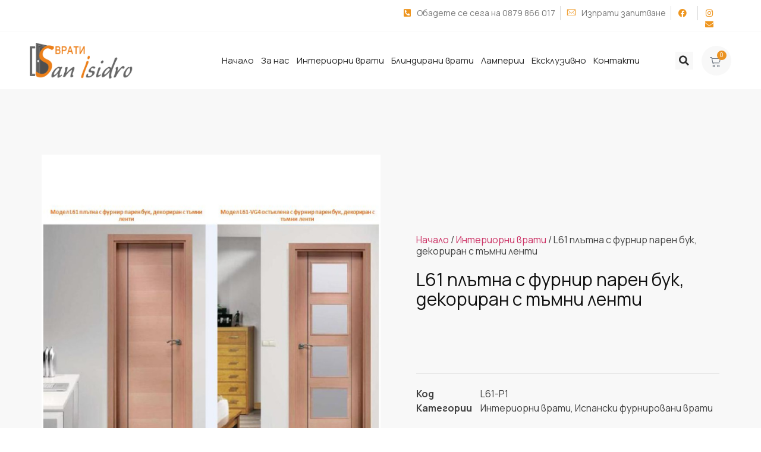

--- FILE ---
content_type: text/html; charset=UTF-8
request_url: https://sanisidro.bg/product/l61-%D0%BF%D0%BB%D1%8A%D1%82%D0%BD%D0%B0-%D1%81-%D1%84%D1%83%D1%80%D0%BD%D0%B8%D1%80-%D0%BF%D0%B0%D1%80%D0%B5%D0%BD-%D0%B1%D1%83%D0%BA-%D0%B4%D0%B5%D0%BA%D0%BE%D1%80/
body_size: 30522
content:
<!doctype html>
<html lang="bg-BG">
<head><meta charset="UTF-8"><script>if(navigator.userAgent.match(/MSIE|Internet Explorer/i)||navigator.userAgent.match(/Trident\/7\..*?rv:11/i)){var href=document.location.href;if(!href.match(/[?&]nowprocket/)){if(href.indexOf("?")==-1){if(href.indexOf("#")==-1){document.location.href=href+"?nowprocket=1"}else{document.location.href=href.replace("#","?nowprocket=1#")}}else{if(href.indexOf("#")==-1){document.location.href=href+"&nowprocket=1"}else{document.location.href=href.replace("#","&nowprocket=1#")}}}}</script><script>(()=>{class RocketLazyLoadScripts{constructor(){this.v="2.0.3",this.userEvents=["keydown","keyup","mousedown","mouseup","mousemove","mouseover","mouseenter","mouseout","mouseleave","touchmove","touchstart","touchend","touchcancel","wheel","click","dblclick","input","visibilitychange"],this.attributeEvents=["onblur","onclick","oncontextmenu","ondblclick","onfocus","onmousedown","onmouseenter","onmouseleave","onmousemove","onmouseout","onmouseover","onmouseup","onmousewheel","onscroll","onsubmit"]}async t(){this.i(),this.o(),/iP(ad|hone)/.test(navigator.userAgent)&&this.h(),this.u(),this.l(this),this.m(),this.k(this),this.p(this),this._(),await Promise.all([this.R(),this.L()]),this.lastBreath=Date.now(),this.S(this),this.P(),this.D(),this.O(),this.M(),await this.C(this.delayedScripts.normal),await this.C(this.delayedScripts.defer),await this.C(this.delayedScripts.async),this.F("domReady"),await this.T(),await this.j(),await this.I(),this.F("windowLoad"),await this.A(),window.dispatchEvent(new Event("rocket-allScriptsLoaded")),this.everythingLoaded=!0,this.lastTouchEnd&&await new Promise((t=>setTimeout(t,500-Date.now()+this.lastTouchEnd))),this.H(),this.F("all"),this.U(),this.W()}i(){this.CSPIssue=sessionStorage.getItem("rocketCSPIssue"),document.addEventListener("securitypolicyviolation",(t=>{this.CSPIssue||"script-src-elem"!==t.violatedDirective||"data"!==t.blockedURI||(this.CSPIssue=!0,sessionStorage.setItem("rocketCSPIssue",!0))}),{isRocket:!0})}o(){window.addEventListener("pageshow",(t=>{this.persisted=t.persisted,this.realWindowLoadedFired=!0}),{isRocket:!0}),window.addEventListener("pagehide",(()=>{this.onFirstUserAction=null}),{isRocket:!0})}h(){let t;function e(e){t=e}window.addEventListener("touchstart",e,{isRocket:!0}),window.addEventListener("touchend",(function i(o){Math.abs(o.changedTouches[0].pageX-t.changedTouches[0].pageX)<10&&Math.abs(o.changedTouches[0].pageY-t.changedTouches[0].pageY)<10&&o.timeStamp-t.timeStamp<200&&(o.target.dispatchEvent(new PointerEvent("click",{target:o.target,bubbles:!0,cancelable:!0,detail:1})),event.preventDefault(),window.removeEventListener("touchstart",e,{isRocket:!0}),window.removeEventListener("touchend",i,{isRocket:!0}))}),{isRocket:!0})}q(t){this.userActionTriggered||("mousemove"!==t.type||this.firstMousemoveIgnored?"keyup"===t.type||"mouseover"===t.type||"mouseout"===t.type||(this.userActionTriggered=!0,this.onFirstUserAction&&this.onFirstUserAction()):this.firstMousemoveIgnored=!0),"click"===t.type&&t.preventDefault(),this.savedUserEvents.length>0&&(t.stopPropagation(),t.stopImmediatePropagation()),"touchstart"===this.lastEvent&&"touchend"===t.type&&(this.lastTouchEnd=Date.now()),"click"===t.type&&(this.lastTouchEnd=0),this.lastEvent=t.type,this.savedUserEvents.push(t)}u(){this.savedUserEvents=[],this.userEventHandler=this.q.bind(this),this.userEvents.forEach((t=>window.addEventListener(t,this.userEventHandler,{passive:!1,isRocket:!0})))}U(){this.userEvents.forEach((t=>window.removeEventListener(t,this.userEventHandler,{passive:!1,isRocket:!0}))),this.savedUserEvents.forEach((t=>{t.target.dispatchEvent(new window[t.constructor.name](t.type,t))}))}m(){this.eventsMutationObserver=new MutationObserver((t=>{const e="return false";for(const i of t){if("attributes"===i.type){const t=i.target.getAttribute(i.attributeName);t&&t!==e&&(i.target.setAttribute("data-rocket-"+i.attributeName,t),i.target["rocket"+i.attributeName]=new Function("event",t),i.target.setAttribute(i.attributeName,e))}"childList"===i.type&&i.addedNodes.forEach((t=>{if(t.nodeType===Node.ELEMENT_NODE)for(const i of t.attributes)this.attributeEvents.includes(i.name)&&i.value&&""!==i.value&&(t.setAttribute("data-rocket-"+i.name,i.value),t["rocket"+i.name]=new Function("event",i.value),t.setAttribute(i.name,e))}))}})),this.eventsMutationObserver.observe(document,{subtree:!0,childList:!0,attributeFilter:this.attributeEvents})}H(){this.eventsMutationObserver.disconnect(),this.attributeEvents.forEach((t=>{document.querySelectorAll("[data-rocket-"+t+"]").forEach((e=>{e.setAttribute(t,e.getAttribute("data-rocket-"+t)),e.removeAttribute("data-rocket-"+t)}))}))}k(t){Object.defineProperty(HTMLElement.prototype,"onclick",{get(){return this.rocketonclick||null},set(e){this.rocketonclick=e,this.setAttribute(t.everythingLoaded?"onclick":"data-rocket-onclick","this.rocketonclick(event)")}})}S(t){function e(e,i){let o=e[i];e[i]=null,Object.defineProperty(e,i,{get:()=>o,set(s){t.everythingLoaded?o=s:e["rocket"+i]=o=s}})}e(document,"onreadystatechange"),e(window,"onload"),e(window,"onpageshow");try{Object.defineProperty(document,"readyState",{get:()=>t.rocketReadyState,set(e){t.rocketReadyState=e},configurable:!0}),document.readyState="loading"}catch(t){console.log("WPRocket DJE readyState conflict, bypassing")}}l(t){this.originalAddEventListener=EventTarget.prototype.addEventListener,this.originalRemoveEventListener=EventTarget.prototype.removeEventListener,this.savedEventListeners=[],EventTarget.prototype.addEventListener=function(e,i,o){o&&o.isRocket||!t.B(e,this)&&!t.userEvents.includes(e)||t.B(e,this)&&!t.userActionTriggered||e.startsWith("rocket-")||t.everythingLoaded?t.originalAddEventListener.call(this,e,i,o):t.savedEventListeners.push({target:this,remove:!1,type:e,func:i,options:o})},EventTarget.prototype.removeEventListener=function(e,i,o){o&&o.isRocket||!t.B(e,this)&&!t.userEvents.includes(e)||t.B(e,this)&&!t.userActionTriggered||e.startsWith("rocket-")||t.everythingLoaded?t.originalRemoveEventListener.call(this,e,i,o):t.savedEventListeners.push({target:this,remove:!0,type:e,func:i,options:o})}}F(t){"all"===t&&(EventTarget.prototype.addEventListener=this.originalAddEventListener,EventTarget.prototype.removeEventListener=this.originalRemoveEventListener),this.savedEventListeners=this.savedEventListeners.filter((e=>{let i=e.type,o=e.target||window;return"domReady"===t&&"DOMContentLoaded"!==i&&"readystatechange"!==i||("windowLoad"===t&&"load"!==i&&"readystatechange"!==i&&"pageshow"!==i||(this.B(i,o)&&(i="rocket-"+i),e.remove?o.removeEventListener(i,e.func,e.options):o.addEventListener(i,e.func,e.options),!1))}))}p(t){let e;function i(e){return t.everythingLoaded?e:e.split(" ").map((t=>"load"===t||t.startsWith("load.")?"rocket-jquery-load":t)).join(" ")}function o(o){function s(e){const s=o.fn[e];o.fn[e]=o.fn.init.prototype[e]=function(){return this[0]===window&&t.userActionTriggered&&("string"==typeof arguments[0]||arguments[0]instanceof String?arguments[0]=i(arguments[0]):"object"==typeof arguments[0]&&Object.keys(arguments[0]).forEach((t=>{const e=arguments[0][t];delete arguments[0][t],arguments[0][i(t)]=e}))),s.apply(this,arguments),this}}if(o&&o.fn&&!t.allJQueries.includes(o)){const e={DOMContentLoaded:[],"rocket-DOMContentLoaded":[]};for(const t in e)document.addEventListener(t,(()=>{e[t].forEach((t=>t()))}),{isRocket:!0});o.fn.ready=o.fn.init.prototype.ready=function(i){function s(){parseInt(o.fn.jquery)>2?setTimeout((()=>i.bind(document)(o))):i.bind(document)(o)}return t.realDomReadyFired?!t.userActionTriggered||t.fauxDomReadyFired?s():e["rocket-DOMContentLoaded"].push(s):e.DOMContentLoaded.push(s),o([])},s("on"),s("one"),s("off"),t.allJQueries.push(o)}e=o}t.allJQueries=[],o(window.jQuery),Object.defineProperty(window,"jQuery",{get:()=>e,set(t){o(t)}})}P(){const t=new Map;document.write=document.writeln=function(e){const i=document.currentScript,o=document.createRange(),s=i.parentElement;let n=t.get(i);void 0===n&&(n=i.nextSibling,t.set(i,n));const c=document.createDocumentFragment();o.setStart(c,0),c.appendChild(o.createContextualFragment(e)),s.insertBefore(c,n)}}async R(){return new Promise((t=>{this.userActionTriggered?t():this.onFirstUserAction=t}))}async L(){return new Promise((t=>{document.addEventListener("DOMContentLoaded",(()=>{this.realDomReadyFired=!0,t()}),{isRocket:!0})}))}async I(){return this.realWindowLoadedFired?Promise.resolve():new Promise((t=>{window.addEventListener("load",t,{isRocket:!0})}))}M(){this.pendingScripts=[];this.scriptsMutationObserver=new MutationObserver((t=>{for(const e of t)e.addedNodes.forEach((t=>{"SCRIPT"!==t.tagName||t.noModule||t.isWPRocket||this.pendingScripts.push({script:t,promise:new Promise((e=>{const i=()=>{const i=this.pendingScripts.findIndex((e=>e.script===t));i>=0&&this.pendingScripts.splice(i,1),e()};t.addEventListener("load",i,{isRocket:!0}),t.addEventListener("error",i,{isRocket:!0}),setTimeout(i,1e3)}))})}))})),this.scriptsMutationObserver.observe(document,{childList:!0,subtree:!0})}async j(){await this.J(),this.pendingScripts.length?(await this.pendingScripts[0].promise,await this.j()):this.scriptsMutationObserver.disconnect()}D(){this.delayedScripts={normal:[],async:[],defer:[]},document.querySelectorAll("script[type$=rocketlazyloadscript]").forEach((t=>{t.hasAttribute("data-rocket-src")?t.hasAttribute("async")&&!1!==t.async?this.delayedScripts.async.push(t):t.hasAttribute("defer")&&!1!==t.defer||"module"===t.getAttribute("data-rocket-type")?this.delayedScripts.defer.push(t):this.delayedScripts.normal.push(t):this.delayedScripts.normal.push(t)}))}async _(){await this.L();let t=[];document.querySelectorAll("script[type$=rocketlazyloadscript][data-rocket-src]").forEach((e=>{let i=e.getAttribute("data-rocket-src");if(i&&!i.startsWith("data:")){i.startsWith("//")&&(i=location.protocol+i);try{const o=new URL(i).origin;o!==location.origin&&t.push({src:o,crossOrigin:e.crossOrigin||"module"===e.getAttribute("data-rocket-type")})}catch(t){}}})),t=[...new Map(t.map((t=>[JSON.stringify(t),t]))).values()],this.N(t,"preconnect")}async $(t){if(await this.G(),!0!==t.noModule||!("noModule"in HTMLScriptElement.prototype))return new Promise((e=>{let i;function o(){(i||t).setAttribute("data-rocket-status","executed"),e()}try{if(navigator.userAgent.includes("Firefox/")||""===navigator.vendor||this.CSPIssue)i=document.createElement("script"),[...t.attributes].forEach((t=>{let e=t.nodeName;"type"!==e&&("data-rocket-type"===e&&(e="type"),"data-rocket-src"===e&&(e="src"),i.setAttribute(e,t.nodeValue))})),t.text&&(i.text=t.text),t.nonce&&(i.nonce=t.nonce),i.hasAttribute("src")?(i.addEventListener("load",o,{isRocket:!0}),i.addEventListener("error",(()=>{i.setAttribute("data-rocket-status","failed-network"),e()}),{isRocket:!0}),setTimeout((()=>{i.isConnected||e()}),1)):(i.text=t.text,o()),i.isWPRocket=!0,t.parentNode.replaceChild(i,t);else{const i=t.getAttribute("data-rocket-type"),s=t.getAttribute("data-rocket-src");i?(t.type=i,t.removeAttribute("data-rocket-type")):t.removeAttribute("type"),t.addEventListener("load",o,{isRocket:!0}),t.addEventListener("error",(i=>{this.CSPIssue&&i.target.src.startsWith("data:")?(console.log("WPRocket: CSP fallback activated"),t.removeAttribute("src"),this.$(t).then(e)):(t.setAttribute("data-rocket-status","failed-network"),e())}),{isRocket:!0}),s?(t.fetchPriority="high",t.removeAttribute("data-rocket-src"),t.src=s):t.src="data:text/javascript;base64,"+window.btoa(unescape(encodeURIComponent(t.text)))}}catch(i){t.setAttribute("data-rocket-status","failed-transform"),e()}}));t.setAttribute("data-rocket-status","skipped")}async C(t){const e=t.shift();return e?(e.isConnected&&await this.$(e),this.C(t)):Promise.resolve()}O(){this.N([...this.delayedScripts.normal,...this.delayedScripts.defer,...this.delayedScripts.async],"preload")}N(t,e){this.trash=this.trash||[];let i=!0;var o=document.createDocumentFragment();t.forEach((t=>{const s=t.getAttribute&&t.getAttribute("data-rocket-src")||t.src;if(s&&!s.startsWith("data:")){const n=document.createElement("link");n.href=s,n.rel=e,"preconnect"!==e&&(n.as="script",n.fetchPriority=i?"high":"low"),t.getAttribute&&"module"===t.getAttribute("data-rocket-type")&&(n.crossOrigin=!0),t.crossOrigin&&(n.crossOrigin=t.crossOrigin),t.integrity&&(n.integrity=t.integrity),t.nonce&&(n.nonce=t.nonce),o.appendChild(n),this.trash.push(n),i=!1}})),document.head.appendChild(o)}W(){this.trash.forEach((t=>t.remove()))}async T(){try{document.readyState="interactive"}catch(t){}this.fauxDomReadyFired=!0;try{await this.G(),document.dispatchEvent(new Event("rocket-readystatechange")),await this.G(),document.rocketonreadystatechange&&document.rocketonreadystatechange(),await this.G(),document.dispatchEvent(new Event("rocket-DOMContentLoaded")),await this.G(),window.dispatchEvent(new Event("rocket-DOMContentLoaded"))}catch(t){console.error(t)}}async A(){try{document.readyState="complete"}catch(t){}try{await this.G(),document.dispatchEvent(new Event("rocket-readystatechange")),await this.G(),document.rocketonreadystatechange&&document.rocketonreadystatechange(),await this.G(),window.dispatchEvent(new Event("rocket-load")),await this.G(),window.rocketonload&&window.rocketonload(),await this.G(),this.allJQueries.forEach((t=>t(window).trigger("rocket-jquery-load"))),await this.G();const t=new Event("rocket-pageshow");t.persisted=this.persisted,window.dispatchEvent(t),await this.G(),window.rocketonpageshow&&window.rocketonpageshow({persisted:this.persisted})}catch(t){console.error(t)}}async G(){Date.now()-this.lastBreath>45&&(await this.J(),this.lastBreath=Date.now())}async J(){return document.hidden?new Promise((t=>setTimeout(t))):new Promise((t=>requestAnimationFrame(t)))}B(t,e){return e===document&&"readystatechange"===t||(e===document&&"DOMContentLoaded"===t||(e===window&&"DOMContentLoaded"===t||(e===window&&"load"===t||e===window&&"pageshow"===t)))}static run(){(new RocketLazyLoadScripts).t()}}RocketLazyLoadScripts.run()})();</script>
	
	<meta name="viewport" content="width=device-width, initial-scale=1">
	<link rel="profile" href="https://gmpg.org/xfn/11">
	<title>L61 плътна с фурнир парен бук, декориран с тъмни ленти &#8211; Врати Сан Исидро</title>
<meta name='robots' content='max-image-preview:large' />
<link rel="alternate" type="application/rss+xml" title="Врати Сан Исидро &raquo; Поток" href="https://sanisidro.bg/feed/" />
<link rel="alternate" title="oEmbed (JSON)" type="application/json+oembed" href="https://sanisidro.bg/wp-json/oembed/1.0/embed?url=https%3A%2F%2Fsanisidro.bg%2Fproduct%2Fl61-%25d0%25bf%25d0%25bb%25d1%258a%25d1%2582%25d0%25bd%25d0%25b0-%25d1%2581-%25d1%2584%25d1%2583%25d1%2580%25d0%25bd%25d0%25b8%25d1%2580-%25d0%25bf%25d0%25b0%25d1%2580%25d0%25b5%25d0%25bd-%25d0%25b1%25d1%2583%25d0%25ba-%25d0%25b4%25d0%25b5%25d0%25ba%25d0%25be%25d1%2580%2F" />
<link rel="alternate" title="oEmbed (XML)" type="text/xml+oembed" href="https://sanisidro.bg/wp-json/oembed/1.0/embed?url=https%3A%2F%2Fsanisidro.bg%2Fproduct%2Fl61-%25d0%25bf%25d0%25bb%25d1%258a%25d1%2582%25d0%25bd%25d0%25b0-%25d1%2581-%25d1%2584%25d1%2583%25d1%2580%25d0%25bd%25d0%25b8%25d1%2580-%25d0%25bf%25d0%25b0%25d1%2580%25d0%25b5%25d0%25bd-%25d0%25b1%25d1%2583%25d0%25ba-%25d0%25b4%25d0%25b5%25d0%25ba%25d0%25be%25d1%2580%2F&#038;format=xml" />
<style id='wp-img-auto-sizes-contain-inline-css'>
img:is([sizes=auto i],[sizes^="auto," i]){contain-intrinsic-size:3000px 1500px}
/*# sourceURL=wp-img-auto-sizes-contain-inline-css */
</style>
<style id='wp-emoji-styles-inline-css'>

	img.wp-smiley, img.emoji {
		display: inline !important;
		border: none !important;
		box-shadow: none !important;
		height: 1em !important;
		width: 1em !important;
		margin: 0 0.07em !important;
		vertical-align: -0.1em !important;
		background: none !important;
		padding: 0 !important;
	}
/*# sourceURL=wp-emoji-styles-inline-css */
</style>
<link data-minify="1" rel='stylesheet' id='wp-block-library-css' href='https://sanisidro.bg/wp-content/cache/min/1/wp-includes/css/dist/block-library/style.css?ver=1769252183' media='all' />
<link data-minify="1" rel='stylesheet' id='wc-blocks-style-css' href='https://sanisidro.bg/wp-content/cache/min/1/wp-content/plugins/woocommerce/assets/client/blocks/wc-blocks.css?ver=1769252150' media='all' />
<style id='global-styles-inline-css'>
:root{--wp--preset--aspect-ratio--square: 1;--wp--preset--aspect-ratio--4-3: 4/3;--wp--preset--aspect-ratio--3-4: 3/4;--wp--preset--aspect-ratio--3-2: 3/2;--wp--preset--aspect-ratio--2-3: 2/3;--wp--preset--aspect-ratio--16-9: 16/9;--wp--preset--aspect-ratio--9-16: 9/16;--wp--preset--color--black: #000000;--wp--preset--color--cyan-bluish-gray: #abb8c3;--wp--preset--color--white: #ffffff;--wp--preset--color--pale-pink: #f78da7;--wp--preset--color--vivid-red: #cf2e2e;--wp--preset--color--luminous-vivid-orange: #ff6900;--wp--preset--color--luminous-vivid-amber: #fcb900;--wp--preset--color--light-green-cyan: #7bdcb5;--wp--preset--color--vivid-green-cyan: #00d084;--wp--preset--color--pale-cyan-blue: #8ed1fc;--wp--preset--color--vivid-cyan-blue: #0693e3;--wp--preset--color--vivid-purple: #9b51e0;--wp--preset--gradient--vivid-cyan-blue-to-vivid-purple: linear-gradient(135deg,rgb(6,147,227) 0%,rgb(155,81,224) 100%);--wp--preset--gradient--light-green-cyan-to-vivid-green-cyan: linear-gradient(135deg,rgb(122,220,180) 0%,rgb(0,208,130) 100%);--wp--preset--gradient--luminous-vivid-amber-to-luminous-vivid-orange: linear-gradient(135deg,rgb(252,185,0) 0%,rgb(255,105,0) 100%);--wp--preset--gradient--luminous-vivid-orange-to-vivid-red: linear-gradient(135deg,rgb(255,105,0) 0%,rgb(207,46,46) 100%);--wp--preset--gradient--very-light-gray-to-cyan-bluish-gray: linear-gradient(135deg,rgb(238,238,238) 0%,rgb(169,184,195) 100%);--wp--preset--gradient--cool-to-warm-spectrum: linear-gradient(135deg,rgb(74,234,220) 0%,rgb(151,120,209) 20%,rgb(207,42,186) 40%,rgb(238,44,130) 60%,rgb(251,105,98) 80%,rgb(254,248,76) 100%);--wp--preset--gradient--blush-light-purple: linear-gradient(135deg,rgb(255,206,236) 0%,rgb(152,150,240) 100%);--wp--preset--gradient--blush-bordeaux: linear-gradient(135deg,rgb(254,205,165) 0%,rgb(254,45,45) 50%,rgb(107,0,62) 100%);--wp--preset--gradient--luminous-dusk: linear-gradient(135deg,rgb(255,203,112) 0%,rgb(199,81,192) 50%,rgb(65,88,208) 100%);--wp--preset--gradient--pale-ocean: linear-gradient(135deg,rgb(255,245,203) 0%,rgb(182,227,212) 50%,rgb(51,167,181) 100%);--wp--preset--gradient--electric-grass: linear-gradient(135deg,rgb(202,248,128) 0%,rgb(113,206,126) 100%);--wp--preset--gradient--midnight: linear-gradient(135deg,rgb(2,3,129) 0%,rgb(40,116,252) 100%);--wp--preset--font-size--small: 13px;--wp--preset--font-size--medium: 20px;--wp--preset--font-size--large: 36px;--wp--preset--font-size--x-large: 42px;--wp--preset--spacing--20: 0.44rem;--wp--preset--spacing--30: 0.67rem;--wp--preset--spacing--40: 1rem;--wp--preset--spacing--50: 1.5rem;--wp--preset--spacing--60: 2.25rem;--wp--preset--spacing--70: 3.38rem;--wp--preset--spacing--80: 5.06rem;--wp--preset--shadow--natural: 6px 6px 9px rgba(0, 0, 0, 0.2);--wp--preset--shadow--deep: 12px 12px 50px rgba(0, 0, 0, 0.4);--wp--preset--shadow--sharp: 6px 6px 0px rgba(0, 0, 0, 0.2);--wp--preset--shadow--outlined: 6px 6px 0px -3px rgb(255, 255, 255), 6px 6px rgb(0, 0, 0);--wp--preset--shadow--crisp: 6px 6px 0px rgb(0, 0, 0);}:root { --wp--style--global--content-size: 800px;--wp--style--global--wide-size: 1200px; }:where(body) { margin: 0; }.wp-site-blocks > .alignleft { float: left; margin-right: 2em; }.wp-site-blocks > .alignright { float: right; margin-left: 2em; }.wp-site-blocks > .aligncenter { justify-content: center; margin-left: auto; margin-right: auto; }:where(.wp-site-blocks) > * { margin-block-start: 24px; margin-block-end: 0; }:where(.wp-site-blocks) > :first-child { margin-block-start: 0; }:where(.wp-site-blocks) > :last-child { margin-block-end: 0; }:root { --wp--style--block-gap: 24px; }:root :where(.is-layout-flow) > :first-child{margin-block-start: 0;}:root :where(.is-layout-flow) > :last-child{margin-block-end: 0;}:root :where(.is-layout-flow) > *{margin-block-start: 24px;margin-block-end: 0;}:root :where(.is-layout-constrained) > :first-child{margin-block-start: 0;}:root :where(.is-layout-constrained) > :last-child{margin-block-end: 0;}:root :where(.is-layout-constrained) > *{margin-block-start: 24px;margin-block-end: 0;}:root :where(.is-layout-flex){gap: 24px;}:root :where(.is-layout-grid){gap: 24px;}.is-layout-flow > .alignleft{float: left;margin-inline-start: 0;margin-inline-end: 2em;}.is-layout-flow > .alignright{float: right;margin-inline-start: 2em;margin-inline-end: 0;}.is-layout-flow > .aligncenter{margin-left: auto !important;margin-right: auto !important;}.is-layout-constrained > .alignleft{float: left;margin-inline-start: 0;margin-inline-end: 2em;}.is-layout-constrained > .alignright{float: right;margin-inline-start: 2em;margin-inline-end: 0;}.is-layout-constrained > .aligncenter{margin-left: auto !important;margin-right: auto !important;}.is-layout-constrained > :where(:not(.alignleft):not(.alignright):not(.alignfull)){max-width: var(--wp--style--global--content-size);margin-left: auto !important;margin-right: auto !important;}.is-layout-constrained > .alignwide{max-width: var(--wp--style--global--wide-size);}body .is-layout-flex{display: flex;}.is-layout-flex{flex-wrap: wrap;align-items: center;}.is-layout-flex > :is(*, div){margin: 0;}body .is-layout-grid{display: grid;}.is-layout-grid > :is(*, div){margin: 0;}body{padding-top: 0px;padding-right: 0px;padding-bottom: 0px;padding-left: 0px;}a:where(:not(.wp-element-button)){text-decoration: underline;}:root :where(.wp-element-button, .wp-block-button__link){background-color: #32373c;border-width: 0;color: #fff;font-family: inherit;font-size: inherit;font-style: inherit;font-weight: inherit;letter-spacing: inherit;line-height: inherit;padding-top: calc(0.667em + 2px);padding-right: calc(1.333em + 2px);padding-bottom: calc(0.667em + 2px);padding-left: calc(1.333em + 2px);text-decoration: none;text-transform: inherit;}.has-black-color{color: var(--wp--preset--color--black) !important;}.has-cyan-bluish-gray-color{color: var(--wp--preset--color--cyan-bluish-gray) !important;}.has-white-color{color: var(--wp--preset--color--white) !important;}.has-pale-pink-color{color: var(--wp--preset--color--pale-pink) !important;}.has-vivid-red-color{color: var(--wp--preset--color--vivid-red) !important;}.has-luminous-vivid-orange-color{color: var(--wp--preset--color--luminous-vivid-orange) !important;}.has-luminous-vivid-amber-color{color: var(--wp--preset--color--luminous-vivid-amber) !important;}.has-light-green-cyan-color{color: var(--wp--preset--color--light-green-cyan) !important;}.has-vivid-green-cyan-color{color: var(--wp--preset--color--vivid-green-cyan) !important;}.has-pale-cyan-blue-color{color: var(--wp--preset--color--pale-cyan-blue) !important;}.has-vivid-cyan-blue-color{color: var(--wp--preset--color--vivid-cyan-blue) !important;}.has-vivid-purple-color{color: var(--wp--preset--color--vivid-purple) !important;}.has-black-background-color{background-color: var(--wp--preset--color--black) !important;}.has-cyan-bluish-gray-background-color{background-color: var(--wp--preset--color--cyan-bluish-gray) !important;}.has-white-background-color{background-color: var(--wp--preset--color--white) !important;}.has-pale-pink-background-color{background-color: var(--wp--preset--color--pale-pink) !important;}.has-vivid-red-background-color{background-color: var(--wp--preset--color--vivid-red) !important;}.has-luminous-vivid-orange-background-color{background-color: var(--wp--preset--color--luminous-vivid-orange) !important;}.has-luminous-vivid-amber-background-color{background-color: var(--wp--preset--color--luminous-vivid-amber) !important;}.has-light-green-cyan-background-color{background-color: var(--wp--preset--color--light-green-cyan) !important;}.has-vivid-green-cyan-background-color{background-color: var(--wp--preset--color--vivid-green-cyan) !important;}.has-pale-cyan-blue-background-color{background-color: var(--wp--preset--color--pale-cyan-blue) !important;}.has-vivid-cyan-blue-background-color{background-color: var(--wp--preset--color--vivid-cyan-blue) !important;}.has-vivid-purple-background-color{background-color: var(--wp--preset--color--vivid-purple) !important;}.has-black-border-color{border-color: var(--wp--preset--color--black) !important;}.has-cyan-bluish-gray-border-color{border-color: var(--wp--preset--color--cyan-bluish-gray) !important;}.has-white-border-color{border-color: var(--wp--preset--color--white) !important;}.has-pale-pink-border-color{border-color: var(--wp--preset--color--pale-pink) !important;}.has-vivid-red-border-color{border-color: var(--wp--preset--color--vivid-red) !important;}.has-luminous-vivid-orange-border-color{border-color: var(--wp--preset--color--luminous-vivid-orange) !important;}.has-luminous-vivid-amber-border-color{border-color: var(--wp--preset--color--luminous-vivid-amber) !important;}.has-light-green-cyan-border-color{border-color: var(--wp--preset--color--light-green-cyan) !important;}.has-vivid-green-cyan-border-color{border-color: var(--wp--preset--color--vivid-green-cyan) !important;}.has-pale-cyan-blue-border-color{border-color: var(--wp--preset--color--pale-cyan-blue) !important;}.has-vivid-cyan-blue-border-color{border-color: var(--wp--preset--color--vivid-cyan-blue) !important;}.has-vivid-purple-border-color{border-color: var(--wp--preset--color--vivid-purple) !important;}.has-vivid-cyan-blue-to-vivid-purple-gradient-background{background: var(--wp--preset--gradient--vivid-cyan-blue-to-vivid-purple) !important;}.has-light-green-cyan-to-vivid-green-cyan-gradient-background{background: var(--wp--preset--gradient--light-green-cyan-to-vivid-green-cyan) !important;}.has-luminous-vivid-amber-to-luminous-vivid-orange-gradient-background{background: var(--wp--preset--gradient--luminous-vivid-amber-to-luminous-vivid-orange) !important;}.has-luminous-vivid-orange-to-vivid-red-gradient-background{background: var(--wp--preset--gradient--luminous-vivid-orange-to-vivid-red) !important;}.has-very-light-gray-to-cyan-bluish-gray-gradient-background{background: var(--wp--preset--gradient--very-light-gray-to-cyan-bluish-gray) !important;}.has-cool-to-warm-spectrum-gradient-background{background: var(--wp--preset--gradient--cool-to-warm-spectrum) !important;}.has-blush-light-purple-gradient-background{background: var(--wp--preset--gradient--blush-light-purple) !important;}.has-blush-bordeaux-gradient-background{background: var(--wp--preset--gradient--blush-bordeaux) !important;}.has-luminous-dusk-gradient-background{background: var(--wp--preset--gradient--luminous-dusk) !important;}.has-pale-ocean-gradient-background{background: var(--wp--preset--gradient--pale-ocean) !important;}.has-electric-grass-gradient-background{background: var(--wp--preset--gradient--electric-grass) !important;}.has-midnight-gradient-background{background: var(--wp--preset--gradient--midnight) !important;}.has-small-font-size{font-size: var(--wp--preset--font-size--small) !important;}.has-medium-font-size{font-size: var(--wp--preset--font-size--medium) !important;}.has-large-font-size{font-size: var(--wp--preset--font-size--large) !important;}.has-x-large-font-size{font-size: var(--wp--preset--font-size--x-large) !important;}
/*# sourceURL=global-styles-inline-css */
</style>
<style id='core-block-supports-inline-css'>
/**
 * Core styles: block-supports
 */

/*# sourceURL=core-block-supports-inline-css */
</style>

<link rel='stylesheet' id='photoswipe-css' href='https://sanisidro.bg/wp-content/plugins/woocommerce/assets/css/photoswipe/photoswipe.min.css?ver=10.0.5' media='all' />
<link rel='stylesheet' id='photoswipe-default-skin-css' href='https://sanisidro.bg/wp-content/plugins/woocommerce/assets/css/photoswipe/default-skin/default-skin.min.css?ver=10.0.5' media='all' />
<link data-minify="1" rel='stylesheet' id='woocommerce-layout-css' href='https://sanisidro.bg/wp-content/cache/min/1/wp-content/plugins/woocommerce/assets/css/woocommerce-layout.css?ver=1769252145' media='all' />
<link data-minify="1" rel='stylesheet' id='woocommerce-smallscreen-css' href='https://sanisidro.bg/wp-content/cache/min/1/wp-content/plugins/woocommerce/assets/css/woocommerce-smallscreen.css?ver=1769252145' media='only screen and (max-width: 768px)' />
<link data-minify="1" rel='stylesheet' id='woocommerce-general-css' href='https://sanisidro.bg/wp-content/cache/min/1/wp-content/plugins/woocommerce/assets/css/woocommerce.css?ver=1769252145' media='all' />
<style id='woocommerce-inline-inline-css'>
.woocommerce form .form-row .required { visibility: visible; }
/*# sourceURL=woocommerce-inline-inline-css */
</style>
<link data-minify="1" rel='stylesheet' id='swatches-and-photos-css' href='https://sanisidro.bg/wp-content/cache/min/1/wp-content/plugins/woocommerce-variation-swatches-and-photos/assets/css/swatches-and-photos.css?ver=1769252145' media='all' />
<link data-minify="1" rel='stylesheet' id='brands-styles-css' href='https://sanisidro.bg/wp-content/cache/min/1/wp-content/plugins/woocommerce/assets/css/brands.css?ver=1769252145' media='all' />
<link data-minify="1" rel='stylesheet' id='hello-elementor-css' href='https://sanisidro.bg/wp-content/cache/min/1/wp-content/themes/hello-elementor/assets/css/reset.css?ver=1769252145' media='all' />
<link data-minify="1" rel='stylesheet' id='hello-elementor-theme-style-css' href='https://sanisidro.bg/wp-content/cache/min/1/wp-content/themes/hello-elementor/assets/css/theme.css?ver=1769252145' media='all' />
<link data-minify="1" rel='stylesheet' id='hello-elementor-header-footer-css' href='https://sanisidro.bg/wp-content/cache/min/1/wp-content/themes/hello-elementor/assets/css/header-footer.css?ver=1769252145' media='all' />
<link data-minify="1" rel='stylesheet' id='elementor-frontend-css' href='https://sanisidro.bg/wp-content/cache/min/1/wp-content/plugins/elementor/assets/css/frontend.css?ver=1769252146' media='all' />
<link rel='stylesheet' id='elementor-post-148-css' href='https://sanisidro.bg/wp-content/uploads/elementor/css/post-148.css?ver=1767496230' media='all' />
<link data-minify="1" rel='stylesheet' id='elementor-icons-css' href='https://sanisidro.bg/wp-content/cache/min/1/wp-content/plugins/elementor/assets/lib/eicons/css/elementor-icons.css?ver=1769252146' media='all' />
<link data-minify="1" rel='stylesheet' id='swiper-css' href='https://sanisidro.bg/wp-content/cache/min/1/wp-content/plugins/elementor/assets/lib/swiper/v8/css/swiper.css?ver=1769252146' media='all' />
<link data-minify="1" rel='stylesheet' id='elementor-pro-css' href='https://sanisidro.bg/wp-content/cache/min/1/wp-content/plugins/elementor-pro-v3.21.3/assets/css/frontend.css?ver=1769252148' media='all' />
<link rel='stylesheet' id='elementor-post-152-css' href='https://sanisidro.bg/wp-content/uploads/elementor/css/post-152.css?ver=1767496233' media='all' />
<link rel='stylesheet' id='elementor-post-155-css' href='https://sanisidro.bg/wp-content/uploads/elementor/css/post-155.css?ver=1767496234' media='all' />
<link rel='stylesheet' id='elementor-post-338-css' href='https://sanisidro.bg/wp-content/uploads/elementor/css/post-338.css?ver=1767496229' media='all' />
<link rel='stylesheet' id='elementor-post-373-css' href='https://sanisidro.bg/wp-content/uploads/elementor/css/post-373.css?ver=1767496236' media='all' />
<link data-minify="1" rel='stylesheet' id='ekit-widget-styles-css' href='https://sanisidro.bg/wp-content/cache/min/1/wp-content/plugins/elementskit-lite/widgets/init/assets/css/widget-styles.css?ver=1769252150' media='all' />
<link data-minify="1" rel='stylesheet' id='ekit-responsive-css' href='https://sanisidro.bg/wp-content/cache/min/1/wp-content/plugins/elementskit-lite/widgets/init/assets/css/responsive.css?ver=1769252150' media='all' />
<link rel='stylesheet' id='google-fonts-1-css' href='https://fonts.googleapis.com/css?family=Manrope%3A100%2C100italic%2C200%2C200italic%2C300%2C300italic%2C400%2C400italic%2C500%2C500italic%2C600%2C600italic%2C700%2C700italic%2C800%2C800italic%2C900%2C900italic&#038;display=auto&#038;subset=cyrillic&#038;ver=6.9' media='all' />
<link data-minify="1" rel='stylesheet' id='elementor-icons-shared-0-css' href='https://sanisidro.bg/wp-content/cache/min/1/wp-content/plugins/elementor/assets/lib/font-awesome/css/fontawesome.css?ver=1769252150' media='all' />
<link data-minify="1" rel='stylesheet' id='elementor-icons-fa-brands-css' href='https://sanisidro.bg/wp-content/cache/min/1/wp-content/plugins/elementor/assets/lib/font-awesome/css/brands.css?ver=1769252150' media='all' />
<link data-minify="1" rel='stylesheet' id='elementor-icons-fa-solid-css' href='https://sanisidro.bg/wp-content/cache/min/1/wp-content/plugins/elementor/assets/lib/font-awesome/css/solid.css?ver=1769252150' media='all' />
<link data-minify="1" rel='stylesheet' id='elementor-icons-ekiticons-css' href='https://sanisidro.bg/wp-content/cache/min/1/wp-content/plugins/elementskit-lite/modules/elementskit-icon-pack/assets/css/ekiticons.css?ver=1769252150' media='all' />
<link data-minify="1" rel='stylesheet' id='elementor-icons-fa-regular-css' href='https://sanisidro.bg/wp-content/cache/min/1/wp-content/plugins/elementor/assets/lib/font-awesome/css/regular.css?ver=1769252150' media='all' />
<link rel="preconnect" href="https://fonts.gstatic.com/" crossorigin><script type="rocketlazyloadscript" data-rocket-src="https://sanisidro.bg/wp-includes/js/jquery/jquery.js?ver=3.7.1" id="jquery-core-js" data-rocket-defer defer></script>
<script type="rocketlazyloadscript" data-minify="1" data-rocket-src="https://sanisidro.bg/wp-content/cache/min/1/wp-includes/js/jquery/jquery-migrate.js?ver=1769252151" id="jquery-migrate-js" data-rocket-defer defer></script>
<script type="rocketlazyloadscript" data-minify="1" data-rocket-src="https://sanisidro.bg/wp-content/cache/min/1/wp-content/plugins/woocommerce/assets/js/jquery-blockui/jquery.blockUI.js?ver=1769252151" id="jquery-blockui-js" defer data-wp-strategy="defer"></script>
<script id="wc-add-to-cart-js-extra">
var wc_add_to_cart_params = {"ajax_url":"/wp-admin/admin-ajax.php","wc_ajax_url":"/?wc-ajax=%%endpoint%%","i18n_view_cart":"\u041f\u0440\u0435\u0433\u043b\u0435\u0434 \u043d\u0430 \u043a\u043e\u043b\u0438\u0447\u043a\u0430\u0442\u0430","cart_url":"https://sanisidro.bg/cart/","is_cart":"","cart_redirect_after_add":"no"};
//# sourceURL=wc-add-to-cart-js-extra
</script>
<script type="rocketlazyloadscript" data-minify="1" data-rocket-src="https://sanisidro.bg/wp-content/cache/min/1/wp-content/plugins/woocommerce/assets/js/frontend/add-to-cart.js?ver=1769252151" id="wc-add-to-cart-js" defer data-wp-strategy="defer"></script>
<script type="rocketlazyloadscript" data-minify="1" data-rocket-src="https://sanisidro.bg/wp-content/cache/min/1/wp-content/plugins/woocommerce/assets/js/zoom/jquery.zoom.js?ver=1769252279" id="zoom-js" defer data-wp-strategy="defer"></script>
<script type="rocketlazyloadscript" data-minify="1" data-rocket-src="https://sanisidro.bg/wp-content/cache/min/1/wp-content/plugins/woocommerce/assets/js/flexslider/jquery.flexslider.js?ver=1769252279" id="flexslider-js" defer data-wp-strategy="defer"></script>
<script type="rocketlazyloadscript" data-minify="1" data-rocket-src="https://sanisidro.bg/wp-content/cache/min/1/wp-content/plugins/woocommerce/assets/js/photoswipe/photoswipe.js?ver=1769252280" id="photoswipe-js" defer data-wp-strategy="defer"></script>
<script type="rocketlazyloadscript" data-minify="1" data-rocket-src="https://sanisidro.bg/wp-content/cache/min/1/wp-content/plugins/woocommerce/assets/js/photoswipe/photoswipe-ui-default.js?ver=1769252280" id="photoswipe-ui-default-js" defer data-wp-strategy="defer"></script>
<script id="wc-single-product-js-extra">
var wc_single_product_params = {"i18n_required_rating_text":"\u0418\u0437\u0431\u0435\u0440\u0435\u0442\u0435 \u0441\u0442\u043e\u0439\u043d\u043e\u0441\u0442","i18n_rating_options":["1 \u043e\u0442 5 \u0437\u0432\u0435\u0437\u0434\u0438","2 \u043e\u0442 5 \u0437\u0432\u0435\u0437\u0434\u0438","3 of 5 stars","4 of 5 stars","5 \u043e\u0442 5 \u0437\u0432\u0435\u0437\u0434\u0438"],"i18n_product_gallery_trigger_text":"View full-screen image gallery","review_rating_required":"yes","flexslider":{"rtl":false,"animation":"slide","smoothHeight":true,"directionNav":false,"controlNav":"thumbnails","slideshow":false,"animationSpeed":500,"animationLoop":false,"allowOneSlide":false},"zoom_enabled":"1","zoom_options":[],"photoswipe_enabled":"1","photoswipe_options":{"shareEl":false,"closeOnScroll":false,"history":false,"hideAnimationDuration":0,"showAnimationDuration":0},"flexslider_enabled":"1"};
//# sourceURL=wc-single-product-js-extra
</script>
<script type="rocketlazyloadscript" data-minify="1" data-rocket-src="https://sanisidro.bg/wp-content/cache/min/1/wp-content/plugins/woocommerce/assets/js/frontend/single-product.js?ver=1769252280" id="wc-single-product-js" defer data-wp-strategy="defer"></script>
<script type="rocketlazyloadscript" data-minify="1" data-rocket-src="https://sanisidro.bg/wp-content/cache/min/1/wp-content/plugins/woocommerce/assets/js/js-cookie/js.cookie.js?ver=1769252151" id="js-cookie-js" defer data-wp-strategy="defer"></script>
<script id="woocommerce-js-extra">
var woocommerce_params = {"ajax_url":"/wp-admin/admin-ajax.php","wc_ajax_url":"/?wc-ajax=%%endpoint%%","i18n_password_show":"\u041f\u043e\u043a\u0430\u0437\u0432\u0430\u043d\u0435 \u043d\u0430 \u043f\u0430\u0440\u043e\u043b\u0430\u0442\u0430","i18n_password_hide":"\u0421\u043a\u0440\u0438\u0432\u0430\u043d\u0435 \u043d\u0430 \u043f\u0430\u0440\u043e\u043b\u0430\u0442\u0430"};
//# sourceURL=woocommerce-js-extra
</script>
<script type="rocketlazyloadscript" data-minify="1" data-rocket-src="https://sanisidro.bg/wp-content/cache/min/1/wp-content/plugins/woocommerce/assets/js/frontend/woocommerce.js?ver=1769252151" id="woocommerce-js" defer data-wp-strategy="defer"></script>
<link rel="https://api.w.org/" href="https://sanisidro.bg/wp-json/" /><link rel="alternate" title="JSON" type="application/json" href="https://sanisidro.bg/wp-json/wp/v2/product/1392" /><link rel="EditURI" type="application/rsd+xml" title="RSD" href="https://sanisidro.bg/xmlrpc.php?rsd" />
<meta name="generator" content="WordPress 6.9" />
<meta name="generator" content="WooCommerce 10.0.5" />
<link rel="canonical" href="https://sanisidro.bg/product/l61-%d0%bf%d0%bb%d1%8a%d1%82%d0%bd%d0%b0-%d1%81-%d1%84%d1%83%d1%80%d0%bd%d0%b8%d1%80-%d0%bf%d0%b0%d1%80%d0%b5%d0%bd-%d0%b1%d1%83%d0%ba-%d0%b4%d0%b5%d0%ba%d0%be%d1%80/" />
<link rel='shortlink' href='https://sanisidro.bg/?p=1392' />
<meta name="cdp-version" content="1.5.0" /><meta name="facebook-domain-verification" content="3nyt6yedysgi0itsx7qr2qbwcaj0vf" />
<script type="rocketlazyloadscript" data-minify="1" defer data-rocket-src="https://sanisidro.bg/wp-content/cache/min/1/woo-bgn2eur-rz.js?ver=1769252152"></script><style>.woocommerce-product-gallery{ opacity: 1 !important; }</style>	<noscript><style>.woocommerce-product-gallery{ opacity: 1 !important; }</style></noscript>
	<meta name="generator" content="Elementor 3.21.3; features: e_optimized_assets_loading, e_optimized_css_loading, additional_custom_breakpoints; settings: css_print_method-external, google_font-enabled, font_display-auto">
<link rel="icon" href="https://sanisidro.bg/wp-content/uploads/2022/06/cropped-fav-32x32.png" sizes="32x32" />
<link rel="icon" href="https://sanisidro.bg/wp-content/uploads/2022/06/cropped-fav-192x192.png" sizes="192x192" />
<link rel="apple-touch-icon" href="https://sanisidro.bg/wp-content/uploads/2022/06/cropped-fav-180x180.png" />
<meta name="msapplication-TileImage" content="https://sanisidro.bg/wp-content/uploads/2022/06/cropped-fav-270x270.png" />
		<style id="wp-custom-css">
			@media (max-width: 767px){
    
.term-42 .elementor-element.elementor-products-grid ul.products{ 
    display:inline !important; 
}
.term-42 .elementor-element .elementor-wc-products .woocommerce[class*=columns-] ul.products li.product { 
margin: 20px !important;
}
	
.term-44 .elementor-element.elementor-products-grid ul.products{ 
    display:inline !important; 
}
.term-44 .elementor-element .elementor-wc-products .woocommerce[class*=columns-] ul.products li.product { 
margin: 20px !important;
}
	
.term-45 .elementor-element.elementor-products-grid ul.products{ 
    display:inline !important; 
}
.term-45 .elementor-element .elementor-wc-products .woocommerce[class*=columns-] ul.products li.product { 
margin: 20px !important;
}
	
.term-95 .elementor-element.elementor-products-grid ul.products{ 
    display:inline !important; 
}
.term-95 .elementor-element .elementor-wc-products .woocommerce[class*=columns-] ul.products li.product { 
margin: 20px !important;
}
	
.term-96 .elementor-element.elementor-products-grid ul.products{ 
    display:inline !important; 
}
.term-96 .elementor-element .elementor-wc-products .woocommerce[class*=columns-] ul.products li.product { 
margin: 20px !important;
}
    
}

.products .button{ 
    display: none !important; 
}
.term-43 .price{ 
    display: none !important; 
}		</style>
		<noscript><style id="rocket-lazyload-nojs-css">.rll-youtube-player, [data-lazy-src]{display:none !important;}</style></noscript><!-- Google tag (gtag.js) -->
<script type="rocketlazyloadscript" async data-rocket-src="https://www.googletagmanager.com/gtag/js?id=AW-1057556712"></script>
<script type="rocketlazyloadscript">
  window.dataLayer = window.dataLayer || [];
  function gtag(){dataLayer.push(arguments);}
  gtag('js', new Date());

  gtag('config', 'AW-1057556712');
</script>
	<script type="rocketlazyloadscript">
document.addEventListener('click', function(e){
  var a = e.target.closest && e.target.closest('a[href^="tel:"]');
  if (!a) return;

  // Ако gtag не е зареден, не правим нищо (без грешки)
  if (typeof gtag !== 'function') return;

  // Google Ads conversion
  gtag('event', 'conversion', {
    'send_to': 'AW-17591650690/kOcCCP3ms8YbEIKTrcRB',
    'value': 1.0,
    'currency': 'EUR'
  });

  // GA4 event (ако GA4 е през Google tag/gtag)
  gtag('event', 'click_call', {
    'link_url': a.getAttribute('href')
  });
}, true);
</script>
<!-- Google tag (gtag.js) -->
<script type="rocketlazyloadscript" async data-rocket-src="https://www.googletagmanager.com/gtag/js?id=G-1TVHQ4DT30"></script>
<script type="rocketlazyloadscript">
  window.dataLayer = window.dataLayer || [];
  function gtag(){dataLayer.push(arguments);}
  gtag('js', new Date());

  gtag('config', 'G-1TVHQ4DT30');
</script>
<meta name="generator" content="WP Rocket 3.18.3" data-wpr-features="wpr_delay_js wpr_defer_js wpr_minify_js wpr_lazyload_images wpr_minify_css" /></head>
<body class="wp-singular product-template-default single single-product postid-1392 wp-custom-logo wp-embed-responsive wp-theme-hello-elementor theme-hello-elementor woocommerce woocommerce-page woocommerce-no-js hello-elementor-default elementor-default elementor-template-full-width elementor-kit-148 elementor-page-338">


<a class="skip-link screen-reader-text" href="#content">Skip to content</a>

		<header data-rocket-location-hash="4b1e59b526ce1286bdc96ce2ae9d0e50" data-elementor-type="header" data-elementor-id="152" class="elementor elementor-152 elementor-location-header" data-elementor-post-type="elementor_library">
					<section class="elementor-section elementor-top-section elementor-element elementor-element-3bd81b4d elementor-section-content-middle elementor-reverse-mobile elementor-section-boxed elementor-section-height-default elementor-section-height-default" data-id="3bd81b4d" data-element_type="section" data-settings="{&quot;background_background&quot;:&quot;classic&quot;}">
							<div data-rocket-location-hash="8a5e4d76b5c2d37577a41dd7aeef9815" class="elementor-background-overlay"></div>
							<div data-rocket-location-hash="7f669c3f680fef1390f25100e2ab7333" class="elementor-container elementor-column-gap-no">
					<div class="elementor-column elementor-col-50 elementor-top-column elementor-element elementor-element-503d39a8" data-id="503d39a8" data-element_type="column">
			<div class="elementor-widget-wrap elementor-element-populated">
						<div class="elementor-element elementor-element-658d2058 e-grid-align-left e-grid-align-tablet-left e-grid-align-mobile-center elementor-hidden-desktop elementor-hidden-tablet elementor-hidden-mobile elementor-shape-rounded elementor-grid-0 elementor-widget elementor-widget-social-icons" data-id="658d2058" data-element_type="widget" data-widget_type="social-icons.default">
				<div class="elementor-widget-container">
					<div class="elementor-social-icons-wrapper elementor-grid">
							<span class="elementor-grid-item">
					<a class="elementor-icon elementor-social-icon elementor-social-icon-facebook elementor-repeater-item-2d19f79" href="https://www.facebook.com/sanisidro.bg" target="_blank">
						<span class="elementor-screen-only">Facebook</span>
						<i class="fab fa-facebook"></i>					</a>
				</span>
							<span class="elementor-grid-item">
					<a class="elementor-icon elementor-social-icon elementor-social-icon-instagram elementor-repeater-item-51c21f8" href="https://www.instagram.com/vratisanisidro/" target="_blank">
						<span class="elementor-screen-only">Instagram</span>
						<i class="fab fa-instagram"></i>					</a>
				</span>
							<span class="elementor-grid-item">
					<a class="elementor-icon elementor-social-icon elementor-social-icon-envelope elementor-repeater-item-1725bc7" href="mailto:office@sanisidro.bg" target="_blank">
						<span class="elementor-screen-only">Envelope</span>
						<i class="fas fa-envelope"></i>					</a>
				</span>
					</div>
				</div>
				</div>
					</div>
		</div>
				<div class="elementor-column elementor-col-50 elementor-top-column elementor-element elementor-element-1327298c" data-id="1327298c" data-element_type="column">
			<div class="elementor-widget-wrap elementor-element-populated">
						<div class="elementor-element elementor-element-30362e60 elementor-icon-list--layout-inline elementor-align-right elementor-mobile-align-center elementor-hidden-tablet elementor-hidden-mobile btn-call elementor-list-item-link-full_width elementor-widget elementor-widget-icon-list" data-id="30362e60" data-element_type="widget" data-widget_type="icon-list.default">
				<div class="elementor-widget-container">
					<ul class="elementor-icon-list-items elementor-inline-items">
							<li class="elementor-icon-list-item elementor-inline-item">
											<span class="elementor-icon-list-icon">
							<i aria-hidden="true" class="fas fa-phone-square-alt"></i>						</span>
										<span class="elementor-icon-list-text">Обадете се сега на 0879 866 017</span>
									</li>
								<li class="elementor-icon-list-item elementor-inline-item">
											<a href="https://sanisidro.bg/%d0%ba%d0%be%d0%bd%d1%82%d0%b0%d0%ba%d1%82%d0%b8/" btn-call="">

												<span class="elementor-icon-list-icon">
							<i aria-hidden="true" class="icon icon-contact"></i>						</span>
										<span class="elementor-icon-list-text">Изпрати запитване</span>
											</a>
									</li>
								<li class="elementor-icon-list-item elementor-inline-item">
											<a href="https://www.facebook.com/sanisidro.bg" target="_blank">

												<span class="elementor-icon-list-icon">
							<i aria-hidden="true" class="fab fa-facebook"></i>						</span>
										<span class="elementor-icon-list-text"></span>
											</a>
									</li>
								<li class="elementor-icon-list-item elementor-inline-item">
											<a href="https://www.instagram.com/vratisanisidro/" target="_blank">

												<span class="elementor-icon-list-icon">
							<i aria-hidden="true" class="fab fa-instagram"></i>						</span>
										<span class="elementor-icon-list-text"></span>
											</a>
									</li>
								<li class="elementor-icon-list-item elementor-inline-item">
											<a href="mailto:office@sanisidro.bg" target="_blank">

												<span class="elementor-icon-list-icon">
							<i aria-hidden="true" class="fas fa-envelope"></i>						</span>
										<span class="elementor-icon-list-text"></span>
											</a>
									</li>
						</ul>
				</div>
				</div>
				<div class="elementor-element elementor-element-58d0c5c elementor-icon-list--layout-inline elementor-align-right elementor-mobile-align-center elementor-hidden-desktop btn-call elementor-list-item-link-full_width elementor-widget elementor-widget-icon-list" data-id="58d0c5c" data-element_type="widget" data-widget_type="icon-list.default">
				<div class="elementor-widget-container">
					<ul class="elementor-icon-list-items elementor-inline-items">
							<li class="elementor-icon-list-item elementor-inline-item">
											<a href="tel:+359879866017" btn-call="">

												<span class="elementor-icon-list-icon">
							<i aria-hidden="true" class="fas fa-phone-square-alt"></i>						</span>
										<span class="elementor-icon-list-text">Обадете се сега</span>
											</a>
									</li>
								<li class="elementor-icon-list-item elementor-inline-item">
											<a href="https://sanisidro.bg/%d0%ba%d0%be%d0%bd%d1%82%d0%b0%d0%ba%d1%82%d0%b8/" btn-call="">

												<span class="elementor-icon-list-icon">
							<i aria-hidden="true" class="far fa-envelope"></i>						</span>
										<span class="elementor-icon-list-text">Изпрати запитване</span>
											</a>
									</li>
						</ul>
				</div>
				</div>
					</div>
		</div>
					</div>
		</section>
				<section class="elementor-section elementor-top-section elementor-element elementor-element-6c7bb506 elementor-section-content-middle elementor-section-boxed elementor-section-height-default elementor-section-height-default" data-id="6c7bb506" data-element_type="section" data-settings="{&quot;background_background&quot;:&quot;classic&quot;}">
							<div data-rocket-location-hash="d6ffef6da7b7986c03fc999cc8f85cb1" class="elementor-background-overlay"></div>
							<div data-rocket-location-hash="3437e8fc77c2b54150c28f55f8d83b23" class="elementor-container elementor-column-gap-no">
					<div class="elementor-column elementor-col-25 elementor-top-column elementor-element elementor-element-cf1cc68" data-id="cf1cc68" data-element_type="column">
			<div class="elementor-widget-wrap elementor-element-populated">
						<div class="elementor-element elementor-element-3710cd7d elementor-widget elementor-widget-theme-site-logo elementor-widget-image" data-id="3710cd7d" data-element_type="widget" data-widget_type="theme-site-logo.default">
				<div class="elementor-widget-container">
									<a href="https://sanisidro.bg">
			<img fetchpriority="high" width="420" height="144" src="data:image/svg+xml,%3Csvg%20xmlns='http://www.w3.org/2000/svg'%20viewBox='0%200%20420%20144'%3E%3C/svg%3E" class="attachment-full size-full wp-image-3957" alt="Интериорни и блиндирани врати" data-lazy-srcset="https://sanisidro.bg/wp-content/uploads/2023/01/logo.png 420w, https://sanisidro.bg/wp-content/uploads/2023/01/logo-300x103.png 300w, https://sanisidro.bg/wp-content/uploads/2023/01/logo-18x6.png 18w, https://sanisidro.bg/wp-content/uploads/2023/01/logo-350x120.png 350w, https://sanisidro.bg/wp-content/uploads/2023/01/logo-100x34.png 100w, https://sanisidro.bg/wp-content/uploads/2023/01/logo-42x14.png 42w" data-lazy-sizes="(max-width: 420px) 100vw, 420px" data-lazy-src="https://sanisidro.bg/wp-content/uploads/2023/01/logo.png" /><noscript><img fetchpriority="high" width="420" height="144" src="https://sanisidro.bg/wp-content/uploads/2023/01/logo.png" class="attachment-full size-full wp-image-3957" alt="Интериорни и блиндирани врати" srcset="https://sanisidro.bg/wp-content/uploads/2023/01/logo.png 420w, https://sanisidro.bg/wp-content/uploads/2023/01/logo-300x103.png 300w, https://sanisidro.bg/wp-content/uploads/2023/01/logo-18x6.png 18w, https://sanisidro.bg/wp-content/uploads/2023/01/logo-350x120.png 350w, https://sanisidro.bg/wp-content/uploads/2023/01/logo-100x34.png 100w, https://sanisidro.bg/wp-content/uploads/2023/01/logo-42x14.png 42w" sizes="(max-width: 420px) 100vw, 420px" /></noscript>				</a>
									</div>
				</div>
					</div>
		</div>
				<div class="elementor-column elementor-col-25 elementor-top-column elementor-element elementor-element-5bdba6a6" data-id="5bdba6a6" data-element_type="column">
			<div class="elementor-widget-wrap elementor-element-populated">
						<div class="elementor-element elementor-element-48a6c67c elementor-nav-menu__align-end elementor-nav-menu--stretch elementor-nav-menu__text-align-center elementor-nav-menu--dropdown-tablet elementor-nav-menu--toggle elementor-nav-menu--burger elementor-widget elementor-widget-nav-menu" data-id="48a6c67c" data-element_type="widget" data-settings="{&quot;full_width&quot;:&quot;stretch&quot;,&quot;layout&quot;:&quot;horizontal&quot;,&quot;submenu_icon&quot;:{&quot;value&quot;:&quot;&lt;i class=\&quot;fas fa-caret-down\&quot;&gt;&lt;\/i&gt;&quot;,&quot;library&quot;:&quot;fa-solid&quot;},&quot;toggle&quot;:&quot;burger&quot;}" data-widget_type="nav-menu.default">
				<div class="elementor-widget-container">
						<nav class="elementor-nav-menu--main elementor-nav-menu__container elementor-nav-menu--layout-horizontal e--pointer-none">
				<ul id="menu-1-48a6c67c" class="elementor-nav-menu"><li class="menu-item menu-item-type-post_type menu-item-object-page menu-item-home menu-item-318"><a href="https://sanisidro.bg/" class="elementor-item">Начало</a></li>
<li class="menu-item menu-item-type-post_type menu-item-object-page menu-item-319"><a href="https://sanisidro.bg/%d0%b7%d0%b0-%d0%bd%d0%b0%d1%81/" class="elementor-item">За нас</a></li>
<li class="menu-item menu-item-type-post_type menu-item-object-page menu-item-has-children menu-item-891"><a href="https://sanisidro.bg/%d0%b8%d0%bd%d1%82%d0%b5%d1%80%d0%b8%d0%be%d1%80%d0%bd%d0%b8-%d0%b2%d1%80%d0%b0%d1%82%d0%b8/" class="elementor-item">Интериорни врати</a>
<ul class="sub-menu elementor-nav-menu--dropdown">
	<li class="menu-item menu-item-type-taxonomy menu-item-object-product_cat menu-item-893"><a href="https://sanisidro.bg/product-category/%d0%b1%d1%8a%d0%bb%d0%b3%d0%b0%d1%80%d1%81%d0%ba%d0%b8-%d0%bc%d0%b4%d1%84-%d0%b2%d1%80%d0%b0%d1%82%d0%b8/" class="elementor-sub-item">Български МДФ врати</a></li>
	<li class="menu-item menu-item-type-taxonomy menu-item-object-product_cat current-product-ancestor current-menu-parent current-product-parent menu-item-894"><a href="https://sanisidro.bg/product-category/%d0%b8%d1%81%d0%bf%d0%b0%d0%bd%d1%81%d0%ba%d0%b8-%d1%84%d1%83%d1%80%d0%bd%d0%b8%d1%80%d0%be%d0%b2%d0%b0%d0%bd%d0%b8-%d0%b2%d1%80%d0%b0%d1%82%d0%b8/" class="elementor-sub-item">Испански фурнировани врати</a></li>
	<li class="menu-item menu-item-type-taxonomy menu-item-object-product_cat menu-item-895"><a href="https://sanisidro.bg/product-category/%d0%b2%d1%80%d0%b0%d1%82%d0%b8-%d1%81-%d0%bf%d0%be%d0%bb%d0%b8%d1%83%d1%80%d0%b5%d1%82%d0%b0%d0%bd%d0%be%d0%b2%d0%b0-%d0%b1%d0%be%d1%8f/" class="elementor-sub-item">Врати с полиуретанова боя</a></li>
	<li class="menu-item menu-item-type-taxonomy menu-item-object-product_cat menu-item-896"><a href="https://sanisidro.bg/product-category/%d0%bf%d0%bb%d1%8a%d0%b7%d0%b3%d0%b0%d1%89%d0%b8-%d1%81%d0%b5-%d0%b2%d1%80%d0%b0%d1%82%d0%b8/" class="elementor-sub-item">Плъзгащи се врати</a></li>
	<li class="menu-item menu-item-type-taxonomy menu-item-object-product_cat menu-item-897"><a href="https://sanisidro.bg/product-category/%d0%bf%d0%be%d1%80%d1%82%d0%b0%d0%bb%d0%bd%d0%b8-%d0%b2%d1%80%d0%b0%d1%82%d0%b8/" class="elementor-sub-item">Портални врати</a></li>
	<li class="menu-item menu-item-type-custom menu-item-object-custom menu-item-2863"><a href="https://sanisidro.bg/product-category/tapetni-vrati/" class="elementor-sub-item">Тапетни врати</a></li>
	<li class="menu-item menu-item-type-custom menu-item-object-custom menu-item-2862"><a href="https://sanisidro.bg/product-category/vrati-xarmonika/" class="elementor-sub-item">Врати Хармоника</a></li>
	<li class="menu-item menu-item-type-custom menu-item-object-custom menu-item-4732"><a href="https://sanisidro.bg/product-category/интериорни-врати/врати-за-баня/" class="elementor-sub-item">Врати за баня</a></li>
	<li class="menu-item menu-item-type-post_type menu-item-object-page menu-item-1054"><a href="https://sanisidro.bg/%d1%82%d0%b5%d1%85%d0%bd%d0%b8%d1%87%d0%b5%d1%81%d0%ba%d0%b8-%d1%85%d0%b0%d1%80%d0%b0%d0%ba%d1%82%d0%b5%d1%80%d0%b8%d1%81%d1%82%d0%b8%d0%ba%d0%b8/" class="elementor-sub-item">Технически характеристики</a></li>
	<li class="menu-item menu-item-type-custom menu-item-object-custom menu-item-4383"><a href="https://sanisidro.bg/product-category/%d0%b0%d0%ba%d1%81%d0%b5%d1%81%d0%be%d0%b0%d1%80%d0%b8-%d0%b7%d0%b0-%d0%b2%d1%80%d0%b0%d1%82%d0%b8/" class="elementor-sub-item">Аксесоари за врати</a></li>
</ul>
</li>
<li class="menu-item menu-item-type-taxonomy menu-item-object-product_cat menu-item-667"><a href="https://sanisidro.bg/product-category/%d0%b1%d0%bb%d0%b8%d0%bd%d0%b4%d0%b8%d1%80%d0%b0%d0%bd%d0%b8-%d0%b2%d1%80%d0%b0%d1%82%d0%b8/" class="elementor-item">Блиндирани врати</a></li>
<li class="menu-item menu-item-type-custom menu-item-object-custom menu-item-3976"><a href="https://sanisidro.bg/product-category/lamperii/" class="elementor-item">Ламперии</a></li>
<li class="menu-item menu-item-type-post_type menu-item-object-page menu-item-937"><a href="https://sanisidro.bg/%d0%b5%d0%ba%d1%81%d0%ba%d0%bb%d1%83%d0%b7%d0%b8%d0%b2%d0%bd%d0%be/" class="elementor-item">Ексклузивно</a></li>
<li class="menu-item menu-item-type-post_type menu-item-object-page menu-item-324"><a href="https://sanisidro.bg/%d0%ba%d0%be%d0%bd%d1%82%d0%b0%d0%ba%d1%82%d0%b8/" class="elementor-item">Контакти</a></li>
</ul>			</nav>
					<div class="elementor-menu-toggle" role="button" tabindex="0" aria-label="Menu Toggle" aria-expanded="false">
			<i aria-hidden="true" role="presentation" class="elementor-menu-toggle__icon--open eicon-menu-bar"></i><i aria-hidden="true" role="presentation" class="elementor-menu-toggle__icon--close eicon-close"></i>			<span class="elementor-screen-only">Menu</span>
		</div>
					<nav class="elementor-nav-menu--dropdown elementor-nav-menu__container" aria-hidden="true">
				<ul id="menu-2-48a6c67c" class="elementor-nav-menu"><li class="menu-item menu-item-type-post_type menu-item-object-page menu-item-home menu-item-318"><a href="https://sanisidro.bg/" class="elementor-item" tabindex="-1">Начало</a></li>
<li class="menu-item menu-item-type-post_type menu-item-object-page menu-item-319"><a href="https://sanisidro.bg/%d0%b7%d0%b0-%d0%bd%d0%b0%d1%81/" class="elementor-item" tabindex="-1">За нас</a></li>
<li class="menu-item menu-item-type-post_type menu-item-object-page menu-item-has-children menu-item-891"><a href="https://sanisidro.bg/%d0%b8%d0%bd%d1%82%d0%b5%d1%80%d0%b8%d0%be%d1%80%d0%bd%d0%b8-%d0%b2%d1%80%d0%b0%d1%82%d0%b8/" class="elementor-item" tabindex="-1">Интериорни врати</a>
<ul class="sub-menu elementor-nav-menu--dropdown">
	<li class="menu-item menu-item-type-taxonomy menu-item-object-product_cat menu-item-893"><a href="https://sanisidro.bg/product-category/%d0%b1%d1%8a%d0%bb%d0%b3%d0%b0%d1%80%d1%81%d0%ba%d0%b8-%d0%bc%d0%b4%d1%84-%d0%b2%d1%80%d0%b0%d1%82%d0%b8/" class="elementor-sub-item" tabindex="-1">Български МДФ врати</a></li>
	<li class="menu-item menu-item-type-taxonomy menu-item-object-product_cat current-product-ancestor current-menu-parent current-product-parent menu-item-894"><a href="https://sanisidro.bg/product-category/%d0%b8%d1%81%d0%bf%d0%b0%d0%bd%d1%81%d0%ba%d0%b8-%d1%84%d1%83%d1%80%d0%bd%d0%b8%d1%80%d0%be%d0%b2%d0%b0%d0%bd%d0%b8-%d0%b2%d1%80%d0%b0%d1%82%d0%b8/" class="elementor-sub-item" tabindex="-1">Испански фурнировани врати</a></li>
	<li class="menu-item menu-item-type-taxonomy menu-item-object-product_cat menu-item-895"><a href="https://sanisidro.bg/product-category/%d0%b2%d1%80%d0%b0%d1%82%d0%b8-%d1%81-%d0%bf%d0%be%d0%bb%d0%b8%d1%83%d1%80%d0%b5%d1%82%d0%b0%d0%bd%d0%be%d0%b2%d0%b0-%d0%b1%d0%be%d1%8f/" class="elementor-sub-item" tabindex="-1">Врати с полиуретанова боя</a></li>
	<li class="menu-item menu-item-type-taxonomy menu-item-object-product_cat menu-item-896"><a href="https://sanisidro.bg/product-category/%d0%bf%d0%bb%d1%8a%d0%b7%d0%b3%d0%b0%d1%89%d0%b8-%d1%81%d0%b5-%d0%b2%d1%80%d0%b0%d1%82%d0%b8/" class="elementor-sub-item" tabindex="-1">Плъзгащи се врати</a></li>
	<li class="menu-item menu-item-type-taxonomy menu-item-object-product_cat menu-item-897"><a href="https://sanisidro.bg/product-category/%d0%bf%d0%be%d1%80%d1%82%d0%b0%d0%bb%d0%bd%d0%b8-%d0%b2%d1%80%d0%b0%d1%82%d0%b8/" class="elementor-sub-item" tabindex="-1">Портални врати</a></li>
	<li class="menu-item menu-item-type-custom menu-item-object-custom menu-item-2863"><a href="https://sanisidro.bg/product-category/tapetni-vrati/" class="elementor-sub-item" tabindex="-1">Тапетни врати</a></li>
	<li class="menu-item menu-item-type-custom menu-item-object-custom menu-item-2862"><a href="https://sanisidro.bg/product-category/vrati-xarmonika/" class="elementor-sub-item" tabindex="-1">Врати Хармоника</a></li>
	<li class="menu-item menu-item-type-custom menu-item-object-custom menu-item-4732"><a href="https://sanisidro.bg/product-category/интериорни-врати/врати-за-баня/" class="elementor-sub-item" tabindex="-1">Врати за баня</a></li>
	<li class="menu-item menu-item-type-post_type menu-item-object-page menu-item-1054"><a href="https://sanisidro.bg/%d1%82%d0%b5%d1%85%d0%bd%d0%b8%d1%87%d0%b5%d1%81%d0%ba%d0%b8-%d1%85%d0%b0%d1%80%d0%b0%d0%ba%d1%82%d0%b5%d1%80%d0%b8%d1%81%d1%82%d0%b8%d0%ba%d0%b8/" class="elementor-sub-item" tabindex="-1">Технически характеристики</a></li>
	<li class="menu-item menu-item-type-custom menu-item-object-custom menu-item-4383"><a href="https://sanisidro.bg/product-category/%d0%b0%d0%ba%d1%81%d0%b5%d1%81%d0%be%d0%b0%d1%80%d0%b8-%d0%b7%d0%b0-%d0%b2%d1%80%d0%b0%d1%82%d0%b8/" class="elementor-sub-item" tabindex="-1">Аксесоари за врати</a></li>
</ul>
</li>
<li class="menu-item menu-item-type-taxonomy menu-item-object-product_cat menu-item-667"><a href="https://sanisidro.bg/product-category/%d0%b1%d0%bb%d0%b8%d0%bd%d0%b4%d0%b8%d1%80%d0%b0%d0%bd%d0%b8-%d0%b2%d1%80%d0%b0%d1%82%d0%b8/" class="elementor-item" tabindex="-1">Блиндирани врати</a></li>
<li class="menu-item menu-item-type-custom menu-item-object-custom menu-item-3976"><a href="https://sanisidro.bg/product-category/lamperii/" class="elementor-item" tabindex="-1">Ламперии</a></li>
<li class="menu-item menu-item-type-post_type menu-item-object-page menu-item-937"><a href="https://sanisidro.bg/%d0%b5%d0%ba%d1%81%d0%ba%d0%bb%d1%83%d0%b7%d0%b8%d0%b2%d0%bd%d0%be/" class="elementor-item" tabindex="-1">Ексклузивно</a></li>
<li class="menu-item menu-item-type-post_type menu-item-object-page menu-item-324"><a href="https://sanisidro.bg/%d0%ba%d0%be%d0%bd%d1%82%d0%b0%d0%ba%d1%82%d0%b8/" class="elementor-item" tabindex="-1">Контакти</a></li>
</ul>			</nav>
				</div>
				</div>
					</div>
		</div>
				<div class="elementor-column elementor-col-25 elementor-top-column elementor-element elementor-element-458abd89" data-id="458abd89" data-element_type="column">
			<div class="elementor-widget-wrap elementor-element-populated">
						<div class="elementor-element elementor-element-0af1b75 elementor-search-form--skin-full_screen elementor-widget elementor-widget-search-form" data-id="0af1b75" data-element_type="widget" data-settings="{&quot;skin&quot;:&quot;full_screen&quot;}" data-widget_type="search-form.default">
				<div class="elementor-widget-container">
					<search role="search">
			<form class="elementor-search-form" action="https://sanisidro.bg" method="get">
												<div class="elementor-search-form__toggle" tabindex="0" role="button">
					<i aria-hidden="true" class="fas fa-search"></i>					<span class="elementor-screen-only">Search</span>
				</div>
								<div class="elementor-search-form__container">
					<label class="elementor-screen-only" for="elementor-search-form-0af1b75">Search</label>

					
					<input id="elementor-search-form-0af1b75" placeholder="Търси..." class="elementor-search-form__input" type="search" name="s" value="">
					
					
										<div class="dialog-lightbox-close-button dialog-close-button" role="button" tabindex="0">
						<i aria-hidden="true" class="eicon-close"></i>						<span class="elementor-screen-only">Close this search box.</span>
					</div>
									</div>
			</form>
		</search>
				</div>
				</div>
					</div>
		</div>
				<div class="elementor-column elementor-col-25 elementor-top-column elementor-element elementor-element-449fb31f" data-id="449fb31f" data-element_type="column">
			<div class="elementor-widget-wrap elementor-element-populated">
						<div class="elementor-element elementor-element-2c72b8ef elementor-widget__width-auto toggle-icon--cart-medium elementor-menu-cart--items-indicator-bubble elementor-menu-cart--cart-type-side-cart elementor-menu-cart--show-remove-button-yes elementor-widget elementor-widget-woocommerce-menu-cart" data-id="2c72b8ef" data-element_type="widget" data-settings="{&quot;cart_type&quot;:&quot;side-cart&quot;,&quot;open_cart&quot;:&quot;click&quot;,&quot;automatically_open_cart&quot;:&quot;no&quot;}" data-widget_type="woocommerce-menu-cart.default">
				<div class="elementor-widget-container">
					<div class="elementor-menu-cart__wrapper">
							<div class="elementor-menu-cart__toggle_wrapper">
					<div class="elementor-menu-cart__container elementor-lightbox" aria-hidden="true">
						<div class="elementor-menu-cart__main" aria-hidden="true">
									<div class="elementor-menu-cart__close-button">
					</div>
									<div class="widget_shopping_cart_content">
															</div>
						</div>
					</div>
							<div class="elementor-menu-cart__toggle elementor-button-wrapper">
			<a id="elementor-menu-cart__toggle_button" href="#" class="elementor-menu-cart__toggle_button elementor-button elementor-size-sm" aria-expanded="false">
				<span class="elementor-button-text"><span class="woocommerce-Price-amount amount"><bdi>0,00&nbsp;<span class="woocommerce-Price-currencySymbol">&euro;</span></bdi></span></span>
				<span class="elementor-button-icon">
					<span class="elementor-button-icon-qty" data-counter="0">0</span>
					<i class="eicon-cart-medium"></i>					<span class="elementor-screen-only">Cart</span>
				</span>
			</a>
		</div>
						</div>
					</div> <!-- close elementor-menu-cart__wrapper -->
				</div>
				</div>
					</div>
		</div>
					</div>
		</section>
				</header>
		<div data-rocket-location-hash="547931465d4b489f82716f1cb74dc26d" class="woocommerce-notices-wrapper"></div>		<div data-rocket-location-hash="08e35dbeed5ac0d3de661032b34b1b67" data-elementor-type="product" data-elementor-id="338" class="elementor elementor-338 elementor-location-single post-1392 product type-product status-publish has-post-thumbnail product_cat-33 product_cat-42 first instock shipping-taxable product-type-simple product" data-elementor-post-type="elementor_library">
					<section class="elementor-section elementor-top-section elementor-element elementor-element-671bd03a elementor-section-boxed elementor-section-height-default elementor-section-height-default" data-id="671bd03a" data-element_type="section" data-settings="{&quot;background_background&quot;:&quot;classic&quot;}">
						<div data-rocket-location-hash="a300110931994dff244f7ebcfd7c94dd" class="elementor-container elementor-column-gap-no">
					<div class="elementor-column elementor-col-100 elementor-top-column elementor-element elementor-element-62307817" data-id="62307817" data-element_type="column">
			<div class="elementor-widget-wrap elementor-element-populated">
						<section class="elementor-section elementor-inner-section elementor-element elementor-element-2cd0d9b0 elementor-section-boxed elementor-section-height-default elementor-section-height-default" data-id="2cd0d9b0" data-element_type="section">
						<div data-rocket-location-hash="24bebd414c07cc17069ac99df740012e" class="elementor-container elementor-column-gap-no">
					<div class="elementor-column elementor-col-50 elementor-inner-column elementor-element elementor-element-6cf03a05" data-id="6cf03a05" data-element_type="column">
			<div class="elementor-widget-wrap elementor-element-populated">
						<div class="elementor-element elementor-element-4acf3960 yes elementor-widget elementor-widget-woocommerce-product-images" data-id="4acf3960" data-element_type="widget" data-widget_type="woocommerce-product-images.default">
				<div class="elementor-widget-container">
			<div class="woocommerce-product-gallery woocommerce-product-gallery--with-images woocommerce-product-gallery--columns-4 images" data-columns="4" style="opacity: 0; transition: opacity .25s ease-in-out;">
	<div class="woocommerce-product-gallery__wrapper">
		<div data-thumb="https://sanisidro.bg/wp-content/uploads/2022/10/38_vrati_furnir_paren-buk_dekoracia_tamni-lenti_sanisidro_1971-100x100.jpg" data-thumb-alt="L61 плътна с фурнир парен бук, декориран с тъмни ленти" data-thumb-srcset="https://sanisidro.bg/wp-content/uploads/2022/10/38_vrati_furnir_paren-buk_dekoracia_tamni-lenti_sanisidro_1971-100x100.jpg 100w, https://sanisidro.bg/wp-content/uploads/2022/10/38_vrati_furnir_paren-buk_dekoracia_tamni-lenti_sanisidro_1971-600x600.jpg 600w, https://sanisidro.bg/wp-content/uploads/2022/10/38_vrati_furnir_paren-buk_dekoracia_tamni-lenti_sanisidro_1971-150x150.jpg 150w, https://sanisidro.bg/wp-content/uploads/2022/10/38_vrati_furnir_paren-buk_dekoracia_tamni-lenti_sanisidro_1971-300x300.jpg 300w, https://sanisidro.bg/wp-content/uploads/2022/10/38_vrati_furnir_paren-buk_dekoracia_tamni-lenti_sanisidro_1971-768x768.jpg 768w, https://sanisidro.bg/wp-content/uploads/2022/10/38_vrati_furnir_paren-buk_dekoracia_tamni-lenti_sanisidro_1971-1024x1024.jpg 1024w"  data-thumb-sizes="(max-width: 100px) 100vw, 100px" class="woocommerce-product-gallery__image"><a href="https://sanisidro.bg/wp-content/uploads/2022/10/38_vrati_furnir_paren-buk_dekoracia_tamni-lenti_sanisidro_1971.jpg"><img width="600" height="600" src="https://sanisidro.bg/wp-content/uploads/2022/10/38_vrati_furnir_paren-buk_dekoracia_tamni-lenti_sanisidro_1971-600x600.jpg" class="wp-post-image" alt="L61 плътна с фурнир парен бук, декориран с тъмни ленти" data-caption="" data-src="https://sanisidro.bg/wp-content/uploads/2022/10/38_vrati_furnir_paren-buk_dekoracia_tamni-lenti_sanisidro_1971.jpg" data-large_image="https://sanisidro.bg/wp-content/uploads/2022/10/38_vrati_furnir_paren-buk_dekoracia_tamni-lenti_sanisidro_1971.jpg" data-large_image_width="763" data-large_image_height="540" decoding="async" srcset="https://sanisidro.bg/wp-content/uploads/2022/10/38_vrati_furnir_paren-buk_dekoracia_tamni-lenti_sanisidro_1971-600x600.jpg 600w, https://sanisidro.bg/wp-content/uploads/2022/10/38_vrati_furnir_paren-buk_dekoracia_tamni-lenti_sanisidro_1971-100x100.jpg 100w, https://sanisidro.bg/wp-content/uploads/2022/10/38_vrati_furnir_paren-buk_dekoracia_tamni-lenti_sanisidro_1971-150x150.jpg 150w, https://sanisidro.bg/wp-content/uploads/2022/10/38_vrati_furnir_paren-buk_dekoracia_tamni-lenti_sanisidro_1971-300x300.jpg 300w, https://sanisidro.bg/wp-content/uploads/2022/10/38_vrati_furnir_paren-buk_dekoracia_tamni-lenti_sanisidro_1971-768x768.jpg 768w, https://sanisidro.bg/wp-content/uploads/2022/10/38_vrati_furnir_paren-buk_dekoracia_tamni-lenti_sanisidro_1971-1024x1024.jpg 1024w" sizes="(max-width: 600px) 100vw, 600px" /></a></div>	</div>
</div>
		</div>
				</div>
					</div>
		</div>
				<div class="elementor-column elementor-col-50 elementor-inner-column elementor-element elementor-element-f23761d" data-id="f23761d" data-element_type="column">
			<div class="elementor-widget-wrap elementor-element-populated">
						<div class="elementor-element elementor-element-30aa3fd0 elementor-widget elementor-widget-woocommerce-breadcrumb" data-id="30aa3fd0" data-element_type="widget" data-widget_type="woocommerce-breadcrumb.default">
				<div class="elementor-widget-container">
			<nav class="woocommerce-breadcrumb" aria-label="Breadcrumb"><a href="https://sanisidro.bg">Начало</a>&nbsp;&#47;&nbsp;<a href="https://sanisidro.bg/product-category/%d0%b8%d0%bd%d1%82%d0%b5%d1%80%d0%b8%d0%be%d1%80%d0%bd%d0%b8-%d0%b2%d1%80%d0%b0%d1%82%d0%b8/">Интериорни врати</a>&nbsp;&#47;&nbsp;L61 плътна с фурнир парен бук, декориран с тъмни ленти</nav>		</div>
				</div>
				<div class="elementor-element elementor-element-71b7c929 elementor-widget elementor-widget-woocommerce-product-title elementor-page-title elementor-widget-heading" data-id="71b7c929" data-element_type="widget" data-widget_type="woocommerce-product-title.default">
				<div class="elementor-widget-container">
			<h2 class="product_title entry-title elementor-heading-title elementor-size-default">L61 плътна с фурнир парен бук, декориран с тъмни ленти</h2>		</div>
				</div>
				<div class="elementor-element elementor-element-190a19b6 elementor-widget elementor-widget-woocommerce-product-price" data-id="190a19b6" data-element_type="widget" data-widget_type="woocommerce-product-price.default">
				<div class="elementor-widget-container">
			<p class="price"></p>
		</div>
				</div>
				<div class="elementor-element elementor-element-154564a8 elementor-add-to-cart--align-left e-add-to-cart--show-quantity-yes elementor-widget elementor-widget-woocommerce-product-add-to-cart" data-id="154564a8" data-element_type="widget" data-widget_type="woocommerce-product-add-to-cart.default">
				<div class="elementor-widget-container">
			
		<div class="elementor-add-to-cart elementor-product-simple">
					</div>

				</div>
				</div>
				<div class="elementor-element elementor-element-2accf115 elementor-woo-meta--view-table elementor-widget elementor-widget-woocommerce-product-meta" data-id="2accf115" data-element_type="widget" data-widget_type="woocommerce-product-meta.default">
				<div class="elementor-widget-container">
					<div class="product_meta">

			
							<span class="sku_wrapper detail-container">
					<span class="detail-label">
												Код					</span>
					<span class="sku">
												L61-P1					</span>
				</span>
			
							<span class="posted_in detail-container"><span class="detail-label">Категории</span> <span class="detail-content"><a href="https://sanisidro.bg/product-category/%d0%b8%d0%bd%d1%82%d0%b5%d1%80%d0%b8%d0%be%d1%80%d0%bd%d0%b8-%d0%b2%d1%80%d0%b0%d1%82%d0%b8/" rel="tag">Интериорни врати</a>, <a href="https://sanisidro.bg/product-category/%d0%b8%d1%81%d0%bf%d0%b0%d0%bd%d1%81%d0%ba%d0%b8-%d1%84%d1%83%d1%80%d0%bd%d0%b8%d1%80%d0%be%d0%b2%d0%b0%d0%bd%d0%b8-%d0%b2%d1%80%d0%b0%d1%82%d0%b8/" rel="tag">Испански фурнировани врати</a></span></span>
			
			
			
		</div>
				</div>
				</div>
					</div>
		</div>
					</div>
		</section>
					</div>
		</div>
					</div>
		</section>
				<section data-rocket-location-hash="590dae64022210c3d25015454ad52560" class="elementor-section elementor-top-section elementor-element elementor-element-32c6b40e elementor-section-boxed elementor-section-height-default elementor-section-height-default" data-id="32c6b40e" data-element_type="section">
						<div data-rocket-location-hash="28e653860718e9e8235291129e117949" class="elementor-container elementor-column-gap-no">
					<div class="elementor-column elementor-col-50 elementor-top-column elementor-element elementor-element-5435f3ae" data-id="5435f3ae" data-element_type="column">
			<div class="elementor-widget-wrap elementor-element-populated">
							</div>
		</div>
				<div class="elementor-column elementor-col-50 elementor-top-column elementor-element elementor-element-3f607fe1" data-id="3f607fe1" data-element_type="column">
			<div class="elementor-widget-wrap elementor-element-populated">
						<div class="elementor-element elementor-element-14698946 elementor-search-form--skin-classic elementor-search-form--button-type-icon elementor-search-form--icon-search elementor-widget elementor-widget-search-form" data-id="14698946" data-element_type="widget" data-settings="{&quot;skin&quot;:&quot;classic&quot;}" data-widget_type="search-form.default">
				<div class="elementor-widget-container">
					<search role="search">
			<form class="elementor-search-form" action="https://sanisidro.bg" method="get">
												<div class="elementor-search-form__container">
					<label class="elementor-screen-only" for="elementor-search-form-14698946">Search</label>

					
					<input id="elementor-search-form-14698946" placeholder="Търси" class="elementor-search-form__input" type="search" name="s" value="">
					
											<button class="elementor-search-form__submit" type="submit" aria-label="Search">
															<i aria-hidden="true" class="fas fa-search"></i>								<span class="elementor-screen-only">Search</span>
													</button>
					
									</div>
			</form>
		</search>
				</div>
				</div>
				<section class="elementor-section elementor-inner-section elementor-element elementor-element-350df864 elementor-section-boxed elementor-section-height-default elementor-section-height-default" data-id="350df864" data-element_type="section">
						<div class="elementor-container elementor-column-gap-no">
					<div class="elementor-column elementor-col-100 elementor-inner-column elementor-element elementor-element-461e2560" data-id="461e2560" data-element_type="column">
			<div class="elementor-widget-wrap elementor-element-populated">
						<div class="elementor-element elementor-element-7a3c3dbb elementor-widget__width-auto elementor-widget elementor-widget-heading" data-id="7a3c3dbb" data-element_type="widget" data-widget_type="heading.default">
				<div class="elementor-widget-container">
			<h6 class="elementor-heading-title elementor-size-default">Категории</h6>		</div>
				</div>
				<div class="elementor-element elementor-element-438d577d elementor-grid-3 elementor-product-loop-item--align-center elementor-grid-mobile-3 elementor-grid-tablet-3 elementor-products-grid elementor-wc-products elementor-widget elementor-widget-wc-categories" data-id="438d577d" data-element_type="widget" data-widget_type="wc-categories.default">
				<div class="elementor-widget-container">
			<div class="woocommerce columns-3"><ul class="products elementor-grid columns-3">
<li class="product-category product first">
	<a aria-label="Visit product category Тапетни врати" href="https://sanisidro.bg/product-category/tapetni-vrati/"><img src="data:image/svg+xml,%3Csvg%20xmlns='http://www.w3.org/2000/svg'%20viewBox='0%200%20350%20520'%3E%3C/svg%3E" alt="Тапетни врати" width="350" height="520" data-lazy-src="https://sanisidro.bg/wp-content/uploads/2022/11/8.jpg" /><noscript><img src="https://sanisidro.bg/wp-content/uploads/2022/11/8.jpg" alt="Тапетни врати" width="350" height="520" /></noscript>		<h2 class="woocommerce-loop-category__title">
			Тапетни врати <mark class="count">(7)</mark>		</h2>
		</a></li>
<li class="product-category product">
	<a aria-label="Visit product category Стенни декорации" href="https://sanisidro.bg/product-category/lamperii/"><img src="data:image/svg+xml,%3Csvg%20xmlns='http://www.w3.org/2000/svg'%20viewBox='0%200%20350%20520'%3E%3C/svg%3E" alt="Стенни декорации" width="350" height="520" data-lazy-src="https://sanisidro.bg/wp-content/uploads/woocommerce-placeholder-300x300.png" /><noscript><img loading="lazy" src="https://sanisidro.bg/wp-content/uploads/woocommerce-placeholder-300x300.png" alt="Стенни декорации" width="350" height="520" /></noscript>		<h2 class="woocommerce-loop-category__title">
			Стенни декорации <mark class="count">(4)</mark>		</h2>
		</a></li>
<li class="product-category product last">
	<a aria-label="Visit product category Портални врати" href="https://sanisidro.bg/product-category/%d0%bf%d0%be%d1%80%d1%82%d0%b0%d0%bb%d0%bd%d0%b8-%d0%b2%d1%80%d0%b0%d1%82%d0%b8/"><img src="data:image/svg+xml,%3Csvg%20xmlns='http://www.w3.org/2000/svg'%20viewBox='0%200%20350%20520'%3E%3C/svg%3E" alt="Портални врати" width="350" height="520" data-lazy-src="https://sanisidro.bg/wp-content/uploads/2022/10/portalni-vrati.jpg" /><noscript><img loading="lazy" src="https://sanisidro.bg/wp-content/uploads/2022/10/portalni-vrati.jpg" alt="Портални врати" width="350" height="520" /></noscript>		<h2 class="woocommerce-loop-category__title">
			Портални врати <mark class="count">(44)</mark>		</h2>
		</a></li>
</ul>
</div>		</div>
				</div>
					</div>
		</div>
					</div>
		</section>
				<section class="elementor-section elementor-inner-section elementor-element elementor-element-5dcb6039 elementor-section-boxed elementor-section-height-default elementor-section-height-default" data-id="5dcb6039" data-element_type="section">
						<div class="elementor-container elementor-column-gap-no">
					<div class="elementor-column elementor-col-100 elementor-inner-column elementor-element elementor-element-6ce12436" data-id="6ce12436" data-element_type="column">
			<div class="elementor-widget-wrap elementor-element-populated">
						<div class="elementor-element elementor-element-496f8b62 elementor-widget__width-auto elementor-widget elementor-widget-heading" data-id="496f8b62" data-element_type="widget" data-widget_type="heading.default">
				<div class="elementor-widget-container">
			<h6 class="elementor-heading-title elementor-size-default">Нови продукти</h6>		</div>
				</div>
				<div class="elementor-element elementor-element-7cef6ad elementor-grid-1 elementor-posts--thumbnail-left elementor-posts--align-left elementor-grid-tablet-2 elementor-grid-mobile-1 elementor-widget elementor-widget-posts" data-id="7cef6ad" data-element_type="widget" data-settings="{&quot;classic_columns&quot;:&quot;1&quot;,&quot;classic_row_gap&quot;:{&quot;unit&quot;:&quot;px&quot;,&quot;size&quot;:15,&quot;sizes&quot;:[]},&quot;classic_columns_tablet&quot;:&quot;2&quot;,&quot;classic_columns_mobile&quot;:&quot;1&quot;,&quot;classic_row_gap_tablet&quot;:{&quot;unit&quot;:&quot;px&quot;,&quot;size&quot;:&quot;&quot;,&quot;sizes&quot;:[]},&quot;classic_row_gap_mobile&quot;:{&quot;unit&quot;:&quot;px&quot;,&quot;size&quot;:&quot;&quot;,&quot;sizes&quot;:[]}}" data-widget_type="posts.classic">
				<div class="elementor-widget-container">
					<div class="elementor-posts-container elementor-posts elementor-posts--skin-classic elementor-grid">
				<article class="elementor-post elementor-grid-item post-580 product type-product status-publish has-post-thumbnail product_cat-41 product_cat-33 first instock shipping-taxable purchasable product-type-variable">
				<a class="elementor-post__thumbnail__link" href="https://sanisidro.bg/product/%d0%b8%d0%bd%d1%82%d0%b5%d1%80%d0%b8%d0%be%d1%80%d0%bd%d0%b0-%d0%b2%d1%80%d0%b0%d1%82%d0%b0-l-50/" tabindex="-1" >
			<div class="elementor-post__thumbnail"><img width="300" height="300" src="data:image/svg+xml,%3Csvg%20xmlns='http://www.w3.org/2000/svg'%20viewBox='0%200%20300%20300'%3E%3C/svg%3E" class="attachment-medium size-medium wp-image-2614" alt="Българска интериорна врата МДФ размер по поръчка" data-lazy-src="https://sanisidro.bg/wp-content/uploads/2022/06/puerta-lisa-lacada-blanco-300x300.jpg" /><noscript><img loading="lazy" width="300" height="300" src="https://sanisidro.bg/wp-content/uploads/2022/06/puerta-lisa-lacada-blanco-300x300.jpg" class="attachment-medium size-medium wp-image-2614" alt="Българска интериорна врата МДФ размер по поръчка" /></noscript></div>
		</a>
				<div class="elementor-post__text">
				<h5 class="elementor-post__title">
			<a href="https://sanisidro.bg/product/%d0%b8%d0%bd%d1%82%d0%b5%d1%80%d0%b8%d0%be%d1%80%d0%bd%d0%b0-%d0%b2%d1%80%d0%b0%d1%82%d0%b0-l-50/" >
				Гладка бяла врата L 50			</a>
		</h5>
				<div class="elementor-post__meta-data">
					<span class="elementor-post-date">
			юли 29, 2025		</span>
				</div>
				</div>
				</article>
				<article class="elementor-post elementor-grid-item post-786 product type-product status-publish has-post-thumbnail product_cat-33 product_cat-42  instock shipping-taxable product-type-simple">
				<a class="elementor-post__thumbnail__link" href="https://sanisidro.bg/product/60z1_%d1%81%d0%b8%d0%b2%d0%be/" tabindex="-1" >
			<div class="elementor-post__thumbnail"><img width="300" height="300" src="data:image/svg+xml,%3Csvg%20xmlns='http://www.w3.org/2000/svg'%20viewBox='0%200%20300%20300'%3E%3C/svg%3E" class="attachment-medium size-medium wp-image-2899" alt="" data-lazy-src="https://sanisidro.bg/wp-content/uploads/2022/06/DOORSDECO-2022-16_page-60Z1-сиво-300x300.jpg" /><noscript><img loading="lazy" width="300" height="300" src="https://sanisidro.bg/wp-content/uploads/2022/06/DOORSDECO-2022-16_page-60Z1-сиво-300x300.jpg" class="attachment-medium size-medium wp-image-2899" alt="" /></noscript></div>
		</a>
				<div class="elementor-post__text">
				<h5 class="elementor-post__title">
			<a href="https://sanisidro.bg/product/60z1_%d1%81%d0%b8%d0%b2%d0%be/" >
				60Z1			</a>
		</h5>
				<div class="elementor-post__meta-data">
					<span class="elementor-post-date">
			декември 13, 2022		</span>
				</div>
				</div>
				</article>
				</div>
		
				</div>
				</div>
					</div>
		</div>
					</div>
		</section>
					</div>
		</div>
					</div>
		</section>
				</div>
				<footer data-elementor-type="footer" data-elementor-id="155" class="elementor elementor-155 elementor-location-footer" data-elementor-post-type="elementor_library">
					<section class="elementor-section elementor-top-section elementor-element elementor-element-29ac6878 elementor-section-boxed elementor-section-height-default elementor-section-height-default" data-id="29ac6878" data-element_type="section" data-settings="{&quot;background_background&quot;:&quot;classic&quot;}">
						<div class="elementor-container elementor-column-gap-no">
					<div class="elementor-column elementor-col-100 elementor-top-column elementor-element elementor-element-6bf6c004" data-id="6bf6c004" data-element_type="column">
			<div class="elementor-widget-wrap elementor-element-populated">
						<section class="elementor-section elementor-inner-section elementor-element elementor-element-66d95117 elementor-section-boxed elementor-section-height-default elementor-section-height-default" data-id="66d95117" data-element_type="section">
						<div class="elementor-container elementor-column-gap-no">
					<div class="elementor-column elementor-col-25 elementor-inner-column elementor-element elementor-element-32fd3ef4" data-id="32fd3ef4" data-element_type="column">
			<div class="elementor-widget-wrap elementor-element-populated">
						<div class="elementor-element elementor-element-649cba2 elementor-widget elementor-widget-theme-site-logo elementor-widget-image" data-id="649cba2" data-element_type="widget" data-widget_type="theme-site-logo.default">
				<div class="elementor-widget-container">
									<a href="https://sanisidro.bg">
			<img fetchpriority="high" width="420" height="144" src="data:image/svg+xml,%3Csvg%20xmlns='http://www.w3.org/2000/svg'%20viewBox='0%200%20420%20144'%3E%3C/svg%3E" class="attachment-full size-full wp-image-3957" alt="Интериорни и блиндирани врати" data-lazy-srcset="https://sanisidro.bg/wp-content/uploads/2023/01/logo.png 420w, https://sanisidro.bg/wp-content/uploads/2023/01/logo-300x103.png 300w, https://sanisidro.bg/wp-content/uploads/2023/01/logo-18x6.png 18w, https://sanisidro.bg/wp-content/uploads/2023/01/logo-350x120.png 350w, https://sanisidro.bg/wp-content/uploads/2023/01/logo-100x34.png 100w, https://sanisidro.bg/wp-content/uploads/2023/01/logo-42x14.png 42w" data-lazy-sizes="(max-width: 420px) 100vw, 420px" data-lazy-src="https://sanisidro.bg/wp-content/uploads/2023/01/logo.png" /><noscript><img fetchpriority="high" width="420" height="144" src="https://sanisidro.bg/wp-content/uploads/2023/01/logo.png" class="attachment-full size-full wp-image-3957" alt="Интериорни и блиндирани врати" srcset="https://sanisidro.bg/wp-content/uploads/2023/01/logo.png 420w, https://sanisidro.bg/wp-content/uploads/2023/01/logo-300x103.png 300w, https://sanisidro.bg/wp-content/uploads/2023/01/logo-18x6.png 18w, https://sanisidro.bg/wp-content/uploads/2023/01/logo-350x120.png 350w, https://sanisidro.bg/wp-content/uploads/2023/01/logo-100x34.png 100w, https://sanisidro.bg/wp-content/uploads/2023/01/logo-42x14.png 42w" sizes="(max-width: 420px) 100vw, 420px" /></noscript>				</a>
									</div>
				</div>
				<div class="elementor-element elementor-element-35c7d31d elementor-widget elementor-widget-text-editor" data-id="35c7d31d" data-element_type="widget" data-widget_type="text-editor.default">
				<div class="elementor-widget-container">
							<p>Фирма Врати Сан Исидро е създадена през 2007 година с основен предмет на дейност производство и търговия с врати.</p>						</div>
				</div>
				<div class="elementor-element elementor-element-6d1cf0c8 elementor-mobile-align-center elementor-icon-list--layout-traditional elementor-list-item-link-full_width elementor-widget elementor-widget-icon-list" data-id="6d1cf0c8" data-element_type="widget" data-widget_type="icon-list.default">
				<div class="elementor-widget-container">
					<ul class="elementor-icon-list-items">
							<li class="elementor-icon-list-item">
											<a href="tel:+359879866019">

												<span class="elementor-icon-list-icon">
							<i aria-hidden="true" class="icon icon-phone-call2"></i>						</span>
										<span class="elementor-icon-list-text">+359 879 866 019</span>
											</a>
									</li>
								<li class="elementor-icon-list-item">
											<a href="mailto:office@sanisidro.bg">

												<span class="elementor-icon-list-icon">
							<i aria-hidden="true" class="icon icon-envelope3"></i>						</span>
										<span class="elementor-icon-list-text">office@sanisidro.bg</span>
											</a>
									</li>
						</ul>
				</div>
				</div>
				<div class="elementor-element elementor-element-76e8e72f e-grid-align-left e-grid-align-mobile-center elementor-shape-rounded elementor-grid-0 elementor-widget elementor-widget-social-icons" data-id="76e8e72f" data-element_type="widget" data-widget_type="social-icons.default">
				<div class="elementor-widget-container">
					<div class="elementor-social-icons-wrapper elementor-grid">
							<span class="elementor-grid-item">
					<a class="elementor-icon elementor-social-icon elementor-social-icon-facebook-f elementor-repeater-item-320e991" href="https://www.facebook.com/sanisidro.bg" target="_blank">
						<span class="elementor-screen-only">Facebook-f</span>
						<i class="fab fa-facebook-f"></i>					</a>
				</span>
							<span class="elementor-grid-item">
					<a class="elementor-icon elementor-social-icon elementor-social-icon-instagram elementor-repeater-item-14dd1f5" href="https://www.instagram.com/vratisanisidro/" target="_blank">
						<span class="elementor-screen-only">Instagram</span>
						<i class="fab fa-instagram"></i>					</a>
				</span>
							<span class="elementor-grid-item">
					<a class="elementor-icon elementor-social-icon elementor-social-icon-envelope elementor-repeater-item-075f3cc" href="mailto:office@sanisidro.bg" target="_blank">
						<span class="elementor-screen-only">Envelope</span>
						<i class="fas fa-envelope"></i>					</a>
				</span>
					</div>
				</div>
				</div>
					</div>
		</div>
				<div class="elementor-column elementor-col-25 elementor-inner-column elementor-element elementor-element-7b2f7cc4" data-id="7b2f7cc4" data-element_type="column">
			<div class="elementor-widget-wrap elementor-element-populated">
						<div class="elementor-element elementor-element-14d7a05 elementor-widget elementor-widget-heading" data-id="14d7a05" data-element_type="widget" data-widget_type="heading.default">
				<div class="elementor-widget-container">
			<h6 class="elementor-heading-title elementor-size-default">Страници</h6>		</div>
				</div>
				<div class="elementor-element elementor-element-369bf7f3 elementor-mobile-align-center elementor-align-left elementor-icon-list--layout-traditional elementor-list-item-link-full_width elementor-widget elementor-widget-icon-list" data-id="369bf7f3" data-element_type="widget" data-widget_type="icon-list.default">
				<div class="elementor-widget-container">
					<ul class="elementor-icon-list-items">
							<li class="elementor-icon-list-item">
											<a href="/за-нас/">

											<span class="elementor-icon-list-text">За нас</span>
											</a>
									</li>
								<li class="elementor-icon-list-item">
											<a href="/product-category/интериорни-врати/">

											<span class="elementor-icon-list-text">Интериорни врати</span>
											</a>
									</li>
								<li class="elementor-icon-list-item">
											<a href="/product-category/блиндирани-врати/">

											<span class="elementor-icon-list-text">Блиндирани врати</span>
											</a>
									</li>
								<li class="elementor-icon-list-item">
											<a href="/ексклузивно/">

											<span class="elementor-icon-list-text">Ексклузивно</span>
											</a>
									</li>
								<li class="elementor-icon-list-item">
											<a href="/представяне/">

											<span class="elementor-icon-list-text">Представяне</span>
											</a>
									</li>
								<li class="elementor-icon-list-item">
											<a href="/контакти/">

											<span class="elementor-icon-list-text">Контакти</span>
											</a>
									</li>
								<li class="elementor-icon-list-item">
											<a href="/галерия/">

											<span class="elementor-icon-list-text">Галерия</span>
											</a>
									</li>
						</ul>
				</div>
				</div>
					</div>
		</div>
				<div class="elementor-column elementor-col-25 elementor-inner-column elementor-element elementor-element-51930fb8" data-id="51930fb8" data-element_type="column">
			<div class="elementor-widget-wrap elementor-element-populated">
						<div class="elementor-element elementor-element-4dc5c5a0 elementor-widget elementor-widget-heading" data-id="4dc5c5a0" data-element_type="widget" data-widget_type="heading.default">
				<div class="elementor-widget-container">
			<h6 class="elementor-heading-title elementor-size-default">Полезни връзки</h6>		</div>
				</div>
				<div class="elementor-element elementor-element-2babb957 elementor-mobile-align-center elementor-align-left elementor-icon-list--layout-traditional elementor-list-item-link-full_width elementor-widget elementor-widget-icon-list" data-id="2babb957" data-element_type="widget" data-widget_type="icon-list.default">
				<div class="elementor-widget-container">
					<ul class="elementor-icon-list-items">
							<li class="elementor-icon-list-item">
											<a href="/my-account/">

											<span class="elementor-icon-list-text">Моят акаунт</span>
											</a>
									</li>
								<li class="elementor-icon-list-item">
											<a href="/cart/">

											<span class="elementor-icon-list-text">Моята количка</span>
											</a>
									</li>
								<li class="elementor-icon-list-item">
											<a href="/author/sanisidro_admin/">

											<span class="elementor-icon-list-text">Новини - блог</span>
											</a>
									</li>
								<li class="elementor-icon-list-item">
											<a href="#">

											<span class="elementor-icon-list-text">Правила и условия</span>
											</a>
									</li>
								<li class="elementor-icon-list-item">
											<a href="/политика-за-използване-на-бисквитки/">

											<span class="elementor-icon-list-text">Политика за бисквитки</span>
											</a>
									</li>
								<li class="elementor-icon-list-item">
											<a href="/услуги/">

											<span class="elementor-icon-list-text">Услуги</span>
											</a>
									</li>
								<li class="elementor-icon-list-item">
											<a href="https://sanisidro.bg/%d0%bf%d1%80%d0%b5%d0%b4%d1%81%d1%82%d0%b0%d0%b2%d1%8f%d0%bd%d0%b5/">

											<span class="elementor-icon-list-text">Представяне</span>
											</a>
									</li>
						</ul>
				</div>
				</div>
					</div>
		</div>
				<div class="elementor-column elementor-col-25 elementor-inner-column elementor-element elementor-element-67bda9a" data-id="67bda9a" data-element_type="column">
			<div class="elementor-widget-wrap elementor-element-populated">
						<div class="elementor-element elementor-element-6c188402 elementor-widget elementor-widget-heading" data-id="6c188402" data-element_type="widget" data-widget_type="heading.default">
				<div class="elementor-widget-container">
			<h5 class="elementor-heading-title elementor-size-default">Абонирайте се за бюлетин</h5>		</div>
				</div>
				<div class="elementor-element elementor-element-21620d81 elementor-widget elementor-widget-text-editor" data-id="21620d81" data-element_type="widget" data-widget_type="text-editor.default">
				<div class="elementor-widget-container">
							<p>Въведете своя имейл, за да получавате най-новите ни актуализации и оферти!</p>						</div>
				</div>
				<div class="elementor-element elementor-element-48411b2 elementor-button-align-stretch elementor-widget elementor-widget-form" data-id="48411b2" data-element_type="widget" data-settings="{&quot;step_next_label&quot;:&quot;Next&quot;,&quot;step_previous_label&quot;:&quot;Previous&quot;,&quot;button_width&quot;:&quot;100&quot;,&quot;step_type&quot;:&quot;number_text&quot;,&quot;step_icon_shape&quot;:&quot;circle&quot;}" data-widget_type="form.default">
				<div class="elementor-widget-container">
					<form class="elementor-form" method="post" name="New Form">
			<input type="hidden" name="post_id" value="155"/>
			<input type="hidden" name="form_id" value="48411b2"/>
			<input type="hidden" name="referer_title" value="L61 плътна с фурнир парен бук, декориран с тъмни ленти" />

							<input type="hidden" name="queried_id" value="1392"/>
			
			<div class="elementor-form-fields-wrapper elementor-labels-">
								<div class="elementor-field-type-email elementor-field-group elementor-column elementor-field-group-email elementor-col-100 elementor-field-required">
												<label for="form-field-email" class="elementor-field-label elementor-screen-only">
								Email							</label>
														<input size="1" type="email" name="form_fields[email]" id="form-field-email" class="elementor-field elementor-size-sm  elementor-field-textual" placeholder="Имейл адрес.." required="required" aria-required="true">
											</div>
								<div class="elementor-field-group elementor-column elementor-field-type-submit elementor-col-100 e-form__buttons">
					<button type="submit" class="elementor-button elementor-size-sm">
						<span >
															<span class=" elementor-button-icon">
																										</span>
																						<span class="elementor-button-text">АБОНИРАЙ СЕ СЕГА</span>
													</span>
					</button>
				</div>
			</div>
		</form>
				</div>
				</div>
					</div>
		</div>
					</div>
		</section>
				<section class="elementor-section elementor-inner-section elementor-element elementor-element-592226d7 elementor-section-boxed elementor-section-height-default elementor-section-height-default" data-id="592226d7" data-element_type="section">
						<div class="elementor-container elementor-column-gap-no">
					<div class="elementor-column elementor-col-50 elementor-inner-column elementor-element elementor-element-62af67d6" data-id="62af67d6" data-element_type="column">
			<div class="elementor-widget-wrap elementor-element-populated">
						<div class="elementor-element elementor-element-340d34d1 elementor-widget elementor-widget-text-editor" data-id="340d34d1" data-element_type="widget" data-widget_type="text-editor.default">
				<div class="elementor-widget-container">
							<p>Copyright © 2022 Sanisidro. Всички права запазени.<a style="text-decoration: none;" title="Izobretatel Group Ltd" href="//design.izobretatel-bg.com" target="_blank" rel="noopener noreferrer"><span style="color: #666;"><b> Created by: </b></span></a> <a href="//design.izobretatel-bg.com" target="_blank" rel="noopener noreferrer"><img style="vertical-align: middle;" title="Izobretatel Group Ltd" src="data:image/svg+xml,%3Csvg%20xmlns='http://www.w3.org/2000/svg'%20viewBox='0%200%2017%2014'%3E%3C/svg%3E" alt="Izobretatel Group Ltd" width="17" height="14" border="0" data-lazy-src="https://sanisidro.bg/wp-content/uploads/2022/06/izo.gif" /><noscript><img loading="lazy" style="vertical-align: middle;" title="Izobretatel Group Ltd" src="https://sanisidro.bg/wp-content/uploads/2022/06/izo.gif" alt="Izobretatel Group Ltd" width="17" height="14" border="0" /></noscript></a></p>						</div>
				</div>
					</div>
		</div>
				<div class="elementor-column elementor-col-50 elementor-inner-column elementor-element elementor-element-2699ac70" data-id="2699ac70" data-element_type="column">
			<div class="elementor-widget-wrap elementor-element-populated">
						<div class="elementor-element elementor-element-700b41bd elementor-widget elementor-widget-image" data-id="700b41bd" data-element_type="widget" data-widget_type="image.default">
				<div class="elementor-widget-container">
													<img width="300" height="66" src="data:image/svg+xml,%3Csvg%20xmlns='http://www.w3.org/2000/svg'%20viewBox='0%200%20300%2066'%3E%3C/svg%3E" class="attachment-medium size-medium wp-image-14" alt="" data-lazy-srcset="https://sanisidro.bg/wp-content/uploads/2022/06/bosa-shop-img25-300x66.png 300w, https://sanisidro.bg/wp-content/uploads/2022/06/bosa-shop-img25-600x131.png 600w, https://sanisidro.bg/wp-content/uploads/2022/06/bosa-shop-img25.png 648w" data-lazy-sizes="(max-width: 300px) 100vw, 300px" data-lazy-src="https://sanisidro.bg/wp-content/uploads/2022/06/bosa-shop-img25-300x66.png" /><noscript><img loading="lazy" width="300" height="66" src="https://sanisidro.bg/wp-content/uploads/2022/06/bosa-shop-img25-300x66.png" class="attachment-medium size-medium wp-image-14" alt="" srcset="https://sanisidro.bg/wp-content/uploads/2022/06/bosa-shop-img25-300x66.png 300w, https://sanisidro.bg/wp-content/uploads/2022/06/bosa-shop-img25-600x131.png 600w, https://sanisidro.bg/wp-content/uploads/2022/06/bosa-shop-img25.png 648w" sizes="(max-width: 300px) 100vw, 300px" /></noscript>													</div>
				</div>
					</div>
		</div>
					</div>
		</section>
					</div>
		</div>
					</div>
		</section>
				</footer>
		
<script type="speculationrules">
{"prefetch":[{"source":"document","where":{"and":[{"href_matches":"/*"},{"not":{"href_matches":["/wp-*.php","/wp-admin/*","/wp-content/uploads/*","/wp-content/*","/wp-content/plugins/*","/wp-content/themes/hello-elementor/*","/*\\?(.+)"]}},{"not":{"selector_matches":"a[rel~=\"nofollow\"]"}},{"not":{"selector_matches":".no-prefetch, .no-prefetch a"}}]},"eagerness":"conservative"}]}
</script>
		<div data-elementor-type="popup" data-elementor-id="373" class="elementor elementor-373 elementor-location-popup" data-elementor-settings="{&quot;entrance_animation&quot;:&quot;fadeIn&quot;,&quot;exit_animation&quot;:&quot;none&quot;,&quot;entrance_animation_duration&quot;:{&quot;unit&quot;:&quot;px&quot;,&quot;size&quot;:0.8,&quot;sizes&quot;:[]},&quot;a11y_navigation&quot;:&quot;yes&quot;,&quot;triggers&quot;:[],&quot;timing&quot;:[]}" data-elementor-post-type="elementor_library">
					<section class="elementor-section elementor-top-section elementor-element elementor-element-7af5420c elementor-section-full_width elementor-section-height-min-height elementor-section-items-stretch elementor-section-height-default" data-id="7af5420c" data-element_type="section" data-settings="{&quot;background_background&quot;:&quot;classic&quot;}">
							<div data-rocket-location-hash="33e0275db36e05ed811dd267bed8eb02" class="elementor-background-overlay"></div>
							<div class="elementor-container elementor-column-gap-no">
					<div class="elementor-column elementor-col-100 elementor-top-column elementor-element elementor-element-610fab50" data-id="610fab50" data-element_type="column">
			<div class="elementor-widget-wrap elementor-element-populated">
						<div class="elementor-element elementor-element-57572ff4 elementor-view-stacked elementor-shape-square elementor-widget__width-auto elementor-absolute elementor-widget elementor-widget-icon" data-id="57572ff4" data-element_type="widget" data-settings="{&quot;_position&quot;:&quot;absolute&quot;}" data-widget_type="icon.default">
				<div class="elementor-widget-container">
					<div class="elementor-icon-wrapper">
			<a class="elementor-icon" href="#elementor-action%3Aaction%3Dpopup%3Aclose%26settings%3DeyJkb19ub3Rfc2hvd19hZ2FpbiI6IiJ9">
						</a>
		</div>
				</div>
				</div>
				<section class="elementor-section elementor-inner-section elementor-element elementor-element-2c41aab9 elementor-section-height-min-height elementor-section-content-middle elementor-section-boxed elementor-section-height-default" data-id="2c41aab9" data-element_type="section">
						<div class="elementor-container elementor-column-gap-default">
					<div class="elementor-column elementor-col-50 elementor-inner-column elementor-element elementor-element-43c8dc55" data-id="43c8dc55" data-element_type="column" data-settings="{&quot;background_background&quot;:&quot;classic&quot;}">
			<div class="elementor-widget-wrap elementor-element-populated">
						<div class="elementor-element elementor-element-6d6d0e70 elementor-widget elementor-widget-heading" data-id="6d6d0e70" data-element_type="widget" data-widget_type="heading.default">
				<div class="elementor-widget-container">
			<h2 class="elementor-heading-title elementor-size-default">10% Off !!</h2>		</div>
				</div>
				<div class="elementor-element elementor-element-4a52a4ae elementor-widget elementor-widget-text-editor" data-id="4a52a4ae" data-element_type="widget" data-widget_type="text-editor.default">
				<div class="elementor-widget-container">
							<p>On all every first order</p>						</div>
				</div>
					</div>
		</div>
				<div class="elementor-column elementor-col-50 elementor-inner-column elementor-element elementor-element-2a39064d" data-id="2a39064d" data-element_type="column">
			<div class="elementor-widget-wrap">
							</div>
		</div>
					</div>
		</section>
				<section class="elementor-section elementor-inner-section elementor-element elementor-element-281e4cd1 elementor-section-boxed elementor-section-height-default elementor-section-height-default" data-id="281e4cd1" data-element_type="section">
						<div class="elementor-container elementor-column-gap-default">
					<div class="elementor-column elementor-col-50 elementor-inner-column elementor-element elementor-element-7f4b2f93" data-id="7f4b2f93" data-element_type="column">
			<div class="elementor-widget-wrap elementor-element-populated">
						<div class="elementor-element elementor-element-8c1955b elementor-widget elementor-widget-heading" data-id="8c1955b" data-element_type="widget" data-widget_type="heading.default">
				<div class="elementor-widget-container">
			<h5 class="elementor-heading-title elementor-size-default">Join our newsletter</h5>		</div>
				</div>
				<div class="elementor-element elementor-element-3f080828 elementor-widget elementor-widget-text-editor" data-id="3f080828" data-element_type="widget" data-widget_type="text-editor.default">
				<div class="elementor-widget-container">
							<p>Subscribe to recieve latest update &amp; offer!</p>						</div>
				</div>
				<div class="elementor-element elementor-element-4dfc9937 elementor-button-align-stretch elementor-widget elementor-widget-form" data-id="4dfc9937" data-element_type="widget" data-settings="{&quot;step_next_label&quot;:&quot;Next&quot;,&quot;step_previous_label&quot;:&quot;Previous&quot;,&quot;button_width_mobile&quot;:&quot;100&quot;,&quot;button_width&quot;:&quot;100&quot;,&quot;step_type&quot;:&quot;number_text&quot;,&quot;step_icon_shape&quot;:&quot;circle&quot;}" data-widget_type="form.default">
				<div class="elementor-widget-container">
					<form class="elementor-form" method="post" name="Newsletter">
			<input type="hidden" name="post_id" value="373"/>
			<input type="hidden" name="form_id" value="4dfc9937"/>
			<input type="hidden" name="referer_title" value="L61 плътна с фурнир парен бук, декориран с тъмни ленти" />

							<input type="hidden" name="queried_id" value="1392"/>
			
			<div class="elementor-form-fields-wrapper elementor-labels-">
								<div class="elementor-field-type-email elementor-field-group elementor-column elementor-field-group-email elementor-col-100 elementor-sm-100 elementor-field-required">
												<label for="form-field-email" class="elementor-field-label elementor-screen-only">
								Email							</label>
														<input size="1" type="email" name="form_fields[email]" id="form-field-email" class="elementor-field elementor-size-sm  elementor-field-textual" placeholder="Enter Your Email.." required="required" aria-required="true">
											</div>
								<div class="elementor-field-group elementor-column elementor-field-type-submit elementor-col-100 e-form__buttons elementor-sm-100">
					<button type="submit" class="elementor-button elementor-size-sm">
						<span >
															<span class=" elementor-button-icon">
																										</span>
																						<span class="elementor-button-text">SUBSCRIBE NOW</span>
													</span>
					</button>
				</div>
			</div>
		</form>
				</div>
				</div>
					</div>
		</div>
				<div class="elementor-column elementor-col-50 elementor-inner-column elementor-element elementor-element-44d14cd5" data-id="44d14cd5" data-element_type="column">
			<div class="elementor-widget-wrap">
							</div>
		</div>
					</div>
		</section>
					</div>
		</div>
					</div>
		</section>
				</div>
		<script type="application/ld+json">{"@context":"https:\/\/schema.org\/","@type":"BreadcrumbList","itemListElement":[{"@type":"ListItem","position":1,"item":{"name":"\u041d\u0430\u0447\u0430\u043b\u043e","@id":"https:\/\/sanisidro.bg"}},{"@type":"ListItem","position":2,"item":{"name":"\u0418\u043d\u0442\u0435\u0440\u0438\u043e\u0440\u043d\u0438 \u0432\u0440\u0430\u0442\u0438","@id":"https:\/\/sanisidro.bg\/product-category\/%d0%b8%d0%bd%d1%82%d0%b5%d1%80%d0%b8%d0%be%d1%80%d0%bd%d0%b8-%d0%b2%d1%80%d0%b0%d1%82%d0%b8\/"}},{"@type":"ListItem","position":3,"item":{"name":"L61 \u043f\u043b\u044a\u0442\u043d\u0430 \u0441 \u0444\u0443\u0440\u043d\u0438\u0440 \u043f\u0430\u0440\u0435\u043d \u0431\u0443\u043a, \u0434\u0435\u043a\u043e\u0440\u0438\u0440\u0430\u043d \u0441 \u0442\u044a\u043c\u043d\u0438 \u043b\u0435\u043d\u0442\u0438","@id":"https:\/\/sanisidro.bg\/product\/l61-%d0%bf%d0%bb%d1%8a%d1%82%d0%bd%d0%b0-%d1%81-%d1%84%d1%83%d1%80%d0%bd%d0%b8%d1%80-%d0%bf%d0%b0%d1%80%d0%b5%d0%bd-%d0%b1%d1%83%d0%ba-%d0%b4%d0%b5%d0%ba%d0%be%d1%80\/"}}]}</script>
<div data-rocket-location-hash="6bac24cd59864b32d8adcf0479509415" class="pswp" tabindex="-1" role="dialog" aria-modal="true" aria-hidden="true">
	<div data-rocket-location-hash="0adb552b32876ad25e08f0d7089cc321" class="pswp__bg"></div>
	<div data-rocket-location-hash="a026fac533950d0916bfca4a526b2911" class="pswp__scroll-wrap">
		<div data-rocket-location-hash="359f1ba9565f09e134772da6b1c9cf7d" class="pswp__container">
			<div class="pswp__item"></div>
			<div class="pswp__item"></div>
			<div class="pswp__item"></div>
		</div>
		<div data-rocket-location-hash="43ea336752ecd38259e4a662973ecfef" class="pswp__ui pswp__ui--hidden">
			<div class="pswp__top-bar">
				<div class="pswp__counter"></div>
				<button class="pswp__button pswp__button--zoom" aria-label="Приближи/отдалечи"></button>
				<button class="pswp__button pswp__button--fs" aria-label="Активиране цял екран"></button>
				<button class="pswp__button pswp__button--share" aria-label="Сподели"></button>
				<button class="pswp__button pswp__button--close" aria-label="Затвори (Esc)"></button>
				<div class="pswp__preloader">
					<div class="pswp__preloader__icn">
						<div class="pswp__preloader__cut">
							<div class="pswp__preloader__donut"></div>
						</div>
					</div>
				</div>
			</div>
			<div class="pswp__share-modal pswp__share-modal--hidden pswp__single-tap">
				<div class="pswp__share-tooltip"></div>
			</div>
			<button class="pswp__button pswp__button--arrow--left" aria-label="Назад (стрелка наляво)"></button>
			<button class="pswp__button pswp__button--arrow--right" aria-label="Напред (стрелка надясно)"></button>
			<div class="pswp__caption">
				<div class="pswp__caption__center"></div>
			</div>
		</div>
	</div>
</div>
	<script type="rocketlazyloadscript">
		(function () {
			var c = document.body.className;
			c = c.replace(/woocommerce-no-js/, 'woocommerce-js');
			document.body.className = c;
		})();
	</script>
	    <script type="rocketlazyloadscript">window.addEventListener('DOMContentLoaded', function() {
       (function($){

        if(! window._is_wcfm_product_form){
                return;
        }

        var __uploaderOpen = null;

        function toggleProcessableState(ev){
            __uploadedOpen = setInterval(function(){
                if(wp.media.frame){
                    clearInterval(__uploaderOpen);
                    wp.media.frame.uploader.uploader.param('_processable_image', true);
                    wp.media.frame.on('close escape', function(){
                        wp.media.frame.uploader.uploader.param('_processable_image', false);
                    });
            }
            }, 100);
        }

            $('.wcfm-wp-fields-uploader').each(function(){
                $(this).find('img').on('click', toggleProcessableState);
            });

            $('#gallery_img').on('click', '.add_multi_input_block',function(){
                
                $('.wcfm-wp-fields-uploader').each(function(){
                    $(this).find('img').off('click', toggleProcessableState);
               });
               
               $('.wcfm-wp-fields-uploader').each(function(){
                     $(this).find('img').on('click', toggleProcessableState);
                });
            });
           
               
      
       })(jQuery);
    });</script>
            <script id="swatches-and-photos-js-extra">
var wc_swatches_params = {"ajax_url":"https://sanisidro.bg/wp-admin/admin-ajax.php"};
//# sourceURL=swatches-and-photos-js-extra
</script>
<script type="rocketlazyloadscript" data-minify="1" data-rocket-src="https://sanisidro.bg/wp-content/cache/min/1/wp-content/plugins/woocommerce-variation-swatches-and-photos/assets/js/swatches-and-photos.js?ver=1769252152" id="swatches-and-photos-js" data-rocket-defer defer></script>
<script type="rocketlazyloadscript" data-minify="1" data-rocket-src="https://sanisidro.bg/wp-content/cache/min/1/wp-content/themes/hello-elementor/assets/js/hello-frontend.js?ver=1769252152" id="hello-theme-frontend-js" data-rocket-defer defer></script>
<script type="rocketlazyloadscript" data-minify="1" data-rocket-src="https://sanisidro.bg/wp-content/cache/min/1/wp-content/plugins/elementskit-lite/libs/framework/assets/js/frontend-script.js?ver=1769252152" id="elementskit-framework-js-frontend-js" data-rocket-defer defer></script>
<script type="rocketlazyloadscript" id="elementskit-framework-js-frontend-js-after">
		var elementskit = {
			resturl: 'https://sanisidro.bg/wp-json/elementskit/v1/',
		}

		
//# sourceURL=elementskit-framework-js-frontend-js-after
</script>
<script type="rocketlazyloadscript" data-minify="1" data-rocket-src="https://sanisidro.bg/wp-content/cache/min/1/wp-content/plugins/elementskit-lite/widgets/init/assets/js/widget-scripts.js?ver=1769252153" id="ekit-widget-scripts-js" data-rocket-defer defer></script>
<script type="rocketlazyloadscript" data-minify="1" data-rocket-src="https://sanisidro.bg/wp-content/cache/min/1/wp-content/plugins/woocommerce/assets/js/sourcebuster/sourcebuster.js?ver=1769252153" id="sourcebuster-js-js" data-rocket-defer defer></script>
<script id="wc-order-attribution-js-extra">
var wc_order_attribution = {"params":{"lifetime":1.0e-5,"session":30,"base64":false,"ajaxurl":"https://sanisidro.bg/wp-admin/admin-ajax.php","prefix":"wc_order_attribution_","allowTracking":true},"fields":{"source_type":"current.typ","referrer":"current_add.rf","utm_campaign":"current.cmp","utm_source":"current.src","utm_medium":"current.mdm","utm_content":"current.cnt","utm_id":"current.id","utm_term":"current.trm","utm_source_platform":"current.plt","utm_creative_format":"current.fmt","utm_marketing_tactic":"current.tct","session_entry":"current_add.ep","session_start_time":"current_add.fd","session_pages":"session.pgs","session_count":"udata.vst","user_agent":"udata.uag"}};
//# sourceURL=wc-order-attribution-js-extra
</script>
<script type="rocketlazyloadscript" data-minify="1" data-rocket-src="https://sanisidro.bg/wp-content/cache/min/1/wp-content/plugins/woocommerce/assets/js/frontend/order-attribution.js?ver=1769252153" id="wc-order-attribution-js" data-rocket-defer defer></script>
<script type="rocketlazyloadscript" data-minify="1" data-rocket-src="https://sanisidro.bg/wp-content/cache/min/1/wp-content/plugins/elementor-pro-v3.21.3/assets/lib/smartmenus/jquery.smartmenus.js?ver=1769252154" id="smartmenus-js" data-rocket-defer defer></script>
<script id="wc-cart-fragments-js-extra">
var wc_cart_fragments_params = {"ajax_url":"/wp-admin/admin-ajax.php","wc_ajax_url":"/?wc-ajax=%%endpoint%%","cart_hash_key":"wc_cart_hash_9dac9282cc12f7085f0050d6342ae4ec","fragment_name":"wc_fragments_9dac9282cc12f7085f0050d6342ae4ec","request_timeout":"5000"};
//# sourceURL=wc-cart-fragments-js-extra
</script>
<script type="rocketlazyloadscript" data-minify="1" data-rocket-src="https://sanisidro.bg/wp-content/cache/min/1/wp-content/plugins/woocommerce/assets/js/frontend/cart-fragments.js?ver=1769252154" id="wc-cart-fragments-js" defer data-wp-strategy="defer"></script>
<script type="rocketlazyloadscript" data-rocket-src="https://sanisidro.bg/wp-includes/js/imagesloaded.min.js?ver=5.0.0" id="imagesloaded-js" data-rocket-defer defer></script>
<script type="rocketlazyloadscript" data-minify="1" data-rocket-src="https://sanisidro.bg/wp-content/cache/min/1/wp-content/plugins/elementor-pro-v3.21.3/assets/js/webpack-pro.runtime.js?ver=1769252154" id="elementor-pro-webpack-runtime-js" data-rocket-defer defer></script>
<script type="rocketlazyloadscript" data-minify="1" data-rocket-src="https://sanisidro.bg/wp-content/cache/min/1/wp-content/plugins/elementor/assets/js/webpack.runtime.js?ver=1769252154" id="elementor-webpack-runtime-js" data-rocket-defer defer></script>
<script type="rocketlazyloadscript" data-minify="1" data-rocket-src="https://sanisidro.bg/wp-content/cache/min/1/wp-content/plugins/elementor/assets/js/frontend-modules.js?ver=1769252155" id="elementor-frontend-modules-js" data-rocket-defer defer></script>
<script type="rocketlazyloadscript" data-minify="1" data-rocket-src="https://sanisidro.bg/wp-content/cache/min/1/wp-includes/js/dist/hooks.js?ver=1769252155" id="wp-hooks-js"></script>
<script type="rocketlazyloadscript" data-minify="1" data-rocket-src="https://sanisidro.bg/wp-content/cache/min/1/wp-includes/js/dist/i18n.js?ver=1769252156" id="wp-i18n-js"></script>
<script type="rocketlazyloadscript" id="wp-i18n-js-after">
wp.i18n.setLocaleData( { 'text direction\u0004ltr': [ 'ltr' ] } );
//# sourceURL=wp-i18n-js-after
</script>
<script type="rocketlazyloadscript" id="elementor-pro-frontend-js-before">
var ElementorProFrontendConfig = {"ajaxurl":"https:\/\/sanisidro.bg\/wp-admin\/admin-ajax.php","nonce":"d29c2e8991","urls":{"assets":"https:\/\/sanisidro.bg\/wp-content\/plugins\/elementor-pro-v3.21.3\/assets\/","rest":"https:\/\/sanisidro.bg\/wp-json\/"},"shareButtonsNetworks":{"facebook":{"title":"Facebook","has_counter":true},"twitter":{"title":"Twitter"},"linkedin":{"title":"LinkedIn","has_counter":true},"pinterest":{"title":"Pinterest","has_counter":true},"reddit":{"title":"Reddit","has_counter":true},"vk":{"title":"VK","has_counter":true},"odnoklassniki":{"title":"OK","has_counter":true},"tumblr":{"title":"Tumblr"},"digg":{"title":"Digg"},"skype":{"title":"Skype"},"stumbleupon":{"title":"StumbleUpon","has_counter":true},"mix":{"title":"Mix"},"telegram":{"title":"Telegram"},"pocket":{"title":"Pocket","has_counter":true},"xing":{"title":"XING","has_counter":true},"whatsapp":{"title":"WhatsApp"},"email":{"title":"Email"},"print":{"title":"Print"},"x-twitter":{"title":"X"},"threads":{"title":"Threads"}},"woocommerce":{"menu_cart":{"cart_page_url":"https:\/\/sanisidro.bg\/cart\/","checkout_page_url":"https:\/\/sanisidro.bg\/checkout\/","fragments_nonce":"ac67d76164"}},"facebook_sdk":{"lang":"bg_BG","app_id":""},"lottie":{"defaultAnimationUrl":"https:\/\/sanisidro.bg\/wp-content\/plugins\/elementor-pro-v3.21.3\/modules\/lottie\/assets\/animations\/default.json"}};
//# sourceURL=elementor-pro-frontend-js-before
</script>
<script type="rocketlazyloadscript" data-minify="1" data-rocket-src="https://sanisidro.bg/wp-content/cache/min/1/wp-content/plugins/elementor-pro-v3.21.3/assets/js/frontend.js?ver=1769252156" id="elementor-pro-frontend-js" data-rocket-defer defer></script>
<script type="rocketlazyloadscript" data-minify="1" data-rocket-src="https://sanisidro.bg/wp-content/cache/min/1/wp-content/plugins/elementor/assets/lib/waypoints/waypoints.js?ver=1769252156" id="elementor-waypoints-js" data-rocket-defer defer></script>
<script type="rocketlazyloadscript" data-minify="1" data-rocket-src="https://sanisidro.bg/wp-content/cache/min/1/wp-includes/js/jquery/ui/core.js?ver=1769252156" id="jquery-ui-core-js" data-rocket-defer defer></script>
<script type="rocketlazyloadscript" id="elementor-frontend-js-before">
var elementorFrontendConfig = {"environmentMode":{"edit":false,"wpPreview":false,"isScriptDebug":true},"i18n":{"shareOnFacebook":"\u0421\u043f\u043e\u0434\u0435\u043b\u044f\u043d\u0435 \u0432\u044a\u0432 Facebook","shareOnTwitter":"\u0421\u043f\u043e\u0434\u0435\u043b\u044f\u043d\u0435 \u0432 Twitter","pinIt":"\u0417\u0430\u0441\u0442\u043e\u043f\u043e\u0440\u044f\u0432\u0430\u043d\u0435","download":"\u0418\u0437\u0442\u0435\u0433\u043b\u044f\u043d\u0435","downloadImage":"\u0418\u0437\u0442\u0435\u0433\u043b\u044f\u043d\u0435 \u043d\u0430 \u0438\u0437\u043e\u0431\u0440\u0430\u0436\u0435\u043d\u0438\u0435","fullscreen":"\u0426\u044f\u043b \u0435\u043a\u0440\u0430\u043d","zoom":"\u041c\u0430\u0449\u0430\u0431\u0438\u0440\u0430\u043d\u0435","share":"\u0421\u043f\u043e\u0434\u0435\u043b\u044f\u043d\u0435","playVideo":"\u041f\u0443\u0441\u043a\u0430\u043d\u0435 \u043d\u0430 \u0432\u0438\u0434\u0435\u043e\u0442\u043e","previous":"\u041f\u0440\u0435\u0434\u0438\u0448\u043d\u0430","next":"\u0421\u043b\u0435\u0434\u0432\u0430\u0449\u0430","close":"\u0417\u0430\u0442\u0432\u0430\u0440\u044f\u043d\u0435","a11yCarouselWrapperAriaLabel":"Carousel | Horizontal scrolling: Arrow Left & Right","a11yCarouselPrevSlideMessage":"Previous slide","a11yCarouselNextSlideMessage":"Next slide","a11yCarouselFirstSlideMessage":"This is the first slide","a11yCarouselLastSlideMessage":"This is the last slide","a11yCarouselPaginationBulletMessage":"Go to slide"},"is_rtl":false,"breakpoints":{"xs":0,"sm":480,"md":768,"lg":1025,"xl":1440,"xxl":1600},"responsive":{"breakpoints":{"mobile":{"label":"Mobile Portrait","value":767,"default_value":767,"direction":"max","is_enabled":true},"mobile_extra":{"label":"Mobile Landscape","value":880,"default_value":880,"direction":"max","is_enabled":false},"tablet":{"label":"Tablet Portrait","value":1024,"default_value":1024,"direction":"max","is_enabled":true},"tablet_extra":{"label":"Tablet Landscape","value":1200,"default_value":1200,"direction":"max","is_enabled":false},"laptop":{"label":"\u041b\u0430\u043f\u0442\u043e\u043f","value":1366,"default_value":1366,"direction":"max","is_enabled":false},"widescreen":{"label":"\u0428\u0438\u0440\u043e\u043a \u0435\u043a\u0440\u0430\u043d","value":2400,"default_value":2400,"direction":"min","is_enabled":false}}},"version":"3.21.3","is_static":false,"experimentalFeatures":{"e_optimized_assets_loading":true,"e_optimized_css_loading":true,"additional_custom_breakpoints":true,"e_swiper_latest":true,"container_grid":true,"theme_builder_v2":true,"hello-theme-header-footer":true,"home_screen":true,"ai-layout":true,"landing-pages":true,"form-submissions":true},"urls":{"assets":"https:\/\/sanisidro.bg\/wp-content\/plugins\/elementor\/assets\/"},"swiperClass":"swiper","settings":{"page":[],"editorPreferences":[]},"kit":{"active_breakpoints":["viewport_mobile","viewport_tablet"],"global_image_lightbox":"yes","lightbox_enable_counter":"yes","lightbox_enable_fullscreen":"yes","lightbox_enable_zoom":"yes","lightbox_enable_share":"yes","lightbox_title_src":"title","lightbox_description_src":"description","woocommerce_notices_elements":[],"hello_header_logo_type":"logo","hello_header_menu_layout":"horizontal","hello_footer_logo_type":"logo"},"post":{"id":1392,"title":"L61%20%D0%BF%D0%BB%D1%8A%D1%82%D0%BD%D0%B0%20%D1%81%20%D1%84%D1%83%D1%80%D0%BD%D0%B8%D1%80%20%D0%BF%D0%B0%D1%80%D0%B5%D0%BD%20%D0%B1%D1%83%D0%BA%2C%20%D0%B4%D0%B5%D0%BA%D0%BE%D1%80%D0%B8%D1%80%D0%B0%D0%BD%20%D1%81%20%D1%82%D1%8A%D0%BC%D0%BD%D0%B8%20%D0%BB%D0%B5%D0%BD%D1%82%D0%B8%20%E2%80%93%20%D0%92%D1%80%D0%B0%D1%82%D0%B8%20%D0%A1%D0%B0%D0%BD%20%D0%98%D1%81%D0%B8%D0%B4%D1%80%D0%BE","excerpt":"","featuredImage":"https:\/\/sanisidro.bg\/wp-content\/uploads\/2022\/10\/38_vrati_furnir_paren-buk_dekoracia_tamni-lenti_sanisidro_1971-1024x1024.jpg"}};
//# sourceURL=elementor-frontend-js-before
</script>
<script type="rocketlazyloadscript" data-minify="1" data-rocket-src="https://sanisidro.bg/wp-content/cache/min/1/wp-content/plugins/elementor/assets/js/frontend.js?ver=1769252157" id="elementor-frontend-js" data-rocket-defer defer></script>
<script type="rocketlazyloadscript" data-minify="1" data-rocket-src="https://sanisidro.bg/wp-content/cache/min/1/wp-content/plugins/elementor-pro-v3.21.3/assets/js/elements-handlers.js?ver=1769252158" id="pro-elements-handlers-js" data-rocket-defer defer></script>
<script type="rocketlazyloadscript" data-rocket-src="https://sanisidro.bg/wp-content/plugins/elementskit-lite/widgets/init/assets/js/animate-circle.min.js?ver=3.7.8" id="animate-circle-js" data-rocket-defer defer></script>
<script id="elementskit-elementor-js-extra">
var ekit_config = {"ajaxurl":"https://sanisidro.bg/wp-admin/admin-ajax.php","nonce":"6dc98f3a30"};
//# sourceURL=elementskit-elementor-js-extra
</script>
<script type="rocketlazyloadscript" data-minify="1" data-rocket-src="https://sanisidro.bg/wp-content/cache/min/1/wp-content/plugins/elementskit-lite/widgets/init/assets/js/elementor.js?ver=1769252158" id="elementskit-elementor-js" data-rocket-defer defer></script>
<script id="wp-emoji-settings" type="application/json">
{"baseUrl":"https://s.w.org/images/core/emoji/17.0.2/72x72/","ext":".png","svgUrl":"https://s.w.org/images/core/emoji/17.0.2/svg/","svgExt":".svg","source":{"wpemoji":"https://sanisidro.bg/wp-includes/js/wp-emoji.js?ver=6.9","twemoji":"https://sanisidro.bg/wp-includes/js/twemoji.js?ver=6.9"}}
</script>
<script type="rocketlazyloadscript" data-rocket-type="module">
/**
 * @output wp-includes/js/wp-emoji-loader.js
 */

/* eslint-env es6 */

// Note: This is loaded as a script module, so there is no need for an IIFE to prevent pollution of the global scope.

/**
 * Emoji Settings as exported in PHP via _print_emoji_detection_script().
 * @typedef WPEmojiSettings
 * @type {object}
 * @property {?object} source
 * @property {?string} source.concatemoji
 * @property {?string} source.twemoji
 * @property {?string} source.wpemoji
 */

const settings = /** @type {WPEmojiSettings} */ (
	JSON.parse( document.getElementById( 'wp-emoji-settings' ).textContent )
);

// For compatibility with other scripts that read from this global, in particular wp-includes/js/wp-emoji.js (source file: js/_enqueues/wp/emoji.js).
window._wpemojiSettings = settings;

/**
 * Support tests.
 * @typedef SupportTests
 * @type {object}
 * @property {?boolean} flag
 * @property {?boolean} emoji
 */

const sessionStorageKey = 'wpEmojiSettingsSupports';
const tests = [ 'flag', 'emoji' ];

/**
 * Checks whether the browser supports offloading to a Worker.
 *
 * @since 6.3.0
 *
 * @private
 *
 * @returns {boolean}
 */
function supportsWorkerOffloading() {
	return (
		typeof Worker !== 'undefined' &&
		typeof OffscreenCanvas !== 'undefined' &&
		typeof URL !== 'undefined' &&
		URL.createObjectURL &&
		typeof Blob !== 'undefined'
	);
}

/**
 * @typedef SessionSupportTests
 * @type {object}
 * @property {number} timestamp
 * @property {SupportTests} supportTests
 */

/**
 * Get support tests from session.
 *
 * @since 6.3.0
 *
 * @private
 *
 * @returns {?SupportTests} Support tests, or null if not set or older than 1 week.
 */
function getSessionSupportTests() {
	try {
		/** @type {SessionSupportTests} */
		const item = JSON.parse(
			sessionStorage.getItem( sessionStorageKey )
		);
		if (
			typeof item === 'object' &&
			typeof item.timestamp === 'number' &&
			new Date().valueOf() < item.timestamp + 604800 && // Note: Number is a week in seconds.
			typeof item.supportTests === 'object'
		) {
			return item.supportTests;
		}
	} catch ( e ) {}
	return null;
}

/**
 * Persist the supports in session storage.
 *
 * @since 6.3.0
 *
 * @private
 *
 * @param {SupportTests} supportTests Support tests.
 */
function setSessionSupportTests( supportTests ) {
	try {
		/** @type {SessionSupportTests} */
		const item = {
			supportTests: supportTests,
			timestamp: new Date().valueOf()
		};

		sessionStorage.setItem(
			sessionStorageKey,
			JSON.stringify( item )
		);
	} catch ( e ) {}
}

/**
 * Checks if two sets of Emoji characters render the same visually.
 *
 * This is used to determine if the browser is rendering an emoji with multiple data points
 * correctly. set1 is the emoji in the correct form, using a zero-width joiner. set2 is the emoji
 * in the incorrect form, using a zero-width space. If the two sets render the same, then the browser
 * does not support the emoji correctly.
 *
 * This function may be serialized to run in a Worker. Therefore, it cannot refer to variables from the containing
 * scope. Everything must be passed by parameters.
 *
 * @since 4.9.0
 *
 * @private
 *
 * @param {CanvasRenderingContext2D} context 2D Context.
 * @param {string} set1 Set of Emoji to test.
 * @param {string} set2 Set of Emoji to test.
 *
 * @return {boolean} True if the two sets render the same.
 */
function emojiSetsRenderIdentically( context, set1, set2 ) {
	// Cleanup from previous test.
	context.clearRect( 0, 0, context.canvas.width, context.canvas.height );
	context.fillText( set1, 0, 0 );
	const rendered1 = new Uint32Array(
		context.getImageData(
			0,
			0,
			context.canvas.width,
			context.canvas.height
		).data
	);

	// Cleanup from previous test.
	context.clearRect( 0, 0, context.canvas.width, context.canvas.height );
	context.fillText( set2, 0, 0 );
	const rendered2 = new Uint32Array(
		context.getImageData(
			0,
			0,
			context.canvas.width,
			context.canvas.height
		).data
	);

	return rendered1.every( ( rendered2Data, index ) => {
		return rendered2Data === rendered2[ index ];
	} );
}

/**
 * Checks if the center point of a single emoji is empty.
 *
 * This is used to determine if the browser is rendering an emoji with a single data point
 * correctly. The center point of an incorrectly rendered emoji will be empty. A correctly
 * rendered emoji will have a non-zero value at the center point.
 *
 * This function may be serialized to run in a Worker. Therefore, it cannot refer to variables from the containing
 * scope. Everything must be passed by parameters.
 *
 * @since 6.8.2
 *
 * @private
 *
 * @param {CanvasRenderingContext2D} context 2D Context.
 * @param {string} emoji Emoji to test.
 *
 * @return {boolean} True if the center point is empty.
 */
function emojiRendersEmptyCenterPoint( context, emoji ) {
	// Cleanup from previous test.
	context.clearRect( 0, 0, context.canvas.width, context.canvas.height );
	context.fillText( emoji, 0, 0 );

	// Test if the center point (16, 16) is empty (0,0,0,0).
	const centerPoint = context.getImageData(16, 16, 1, 1);
	for ( let i = 0; i < centerPoint.data.length; i++ ) {
		if ( centerPoint.data[ i ] !== 0 ) {
			// Stop checking the moment it's known not to be empty.
			return false;
		}
	}

	return true;
}

/**
 * Determines if the browser properly renders Emoji that Twemoji can supplement.
 *
 * This function may be serialized to run in a Worker. Therefore, it cannot refer to variables from the containing
 * scope. Everything must be passed by parameters.
 *
 * @since 4.2.0
 *
 * @private
 *
 * @param {CanvasRenderingContext2D} context 2D Context.
 * @param {string} type Whether to test for support of "flag" or "emoji".
 * @param {Function} emojiSetsRenderIdentically Reference to emojiSetsRenderIdentically function, needed due to minification.
 * @param {Function} emojiRendersEmptyCenterPoint Reference to emojiRendersEmptyCenterPoint function, needed due to minification.
 *
 * @return {boolean} True if the browser can render emoji, false if it cannot.
 */
function browserSupportsEmoji( context, type, emojiSetsRenderIdentically, emojiRendersEmptyCenterPoint ) {
	let isIdentical;

	switch ( type ) {
		case 'flag':
			/*
			 * Test for Transgender flag compatibility. Added in Unicode 13.
			 *
			 * To test for support, we try to render it, and compare the rendering to how it would look if
			 * the browser doesn't render it correctly (white flag emoji + transgender symbol).
			 */
			isIdentical = emojiSetsRenderIdentically(
				context,
				'\uD83C\uDFF3\uFE0F\u200D\u26A7\uFE0F', // as a zero-width joiner sequence
				'\uD83C\uDFF3\uFE0F\u200B\u26A7\uFE0F' // separated by a zero-width space
			);

			if ( isIdentical ) {
				return false;
			}

			/*
			 * Test for Sark flag compatibility. This is the least supported of the letter locale flags,
			 * so gives us an easy test for full support.
			 *
			 * To test for support, we try to render it, and compare the rendering to how it would look if
			 * the browser doesn't render it correctly ([C] + [Q]).
			 */
			isIdentical = emojiSetsRenderIdentically(
				context,
				'\uD83C\uDDE8\uD83C\uDDF6', // as the sequence of two code points
				'\uD83C\uDDE8\u200B\uD83C\uDDF6' // as the two code points separated by a zero-width space
			);

			if ( isIdentical ) {
				return false;
			}

			/*
			 * Test for English flag compatibility. England is a country in the United Kingdom, it
			 * does not have a two letter locale code but rather a five letter sub-division code.
			 *
			 * To test for support, we try to render it, and compare the rendering to how it would look if
			 * the browser doesn't render it correctly (black flag emoji + [G] + [B] + [E] + [N] + [G]).
			 */
			isIdentical = emojiSetsRenderIdentically(
				context,
				// as the flag sequence
				'\uD83C\uDFF4\uDB40\uDC67\uDB40\uDC62\uDB40\uDC65\uDB40\uDC6E\uDB40\uDC67\uDB40\uDC7F',
				// with each code point separated by a zero-width space
				'\uD83C\uDFF4\u200B\uDB40\uDC67\u200B\uDB40\uDC62\u200B\uDB40\uDC65\u200B\uDB40\uDC6E\u200B\uDB40\uDC67\u200B\uDB40\uDC7F'
			);

			return ! isIdentical;
		case 'emoji':
			/*
			 * Is there a large, hairy, humanoid mythical creature living in the browser?
			 *
			 * To test for Emoji 17.0 support, try to render a new emoji: Hairy Creature.
			 *
			 * The hairy creature emoji is a single code point emoji. Testing for browser
			 * support required testing the center point of the emoji to see if it is empty.
			 *
			 * 0xD83E 0x1FAC8 (\uD83E\u1FAC8) == 🫈 Hairy creature.
			 *
			 * When updating this test, please ensure that the emoji is either a single code point
			 * or switch to using the emojiSetsRenderIdentically function and testing with a zero-width
			 * joiner vs a zero-width space.
			 */
			const notSupported = emojiRendersEmptyCenterPoint( context, '\uD83E\u1FAC8' );
			return ! notSupported;
	}

	return false;
}

/**
 * Checks emoji support tests.
 *
 * This function may be serialized to run in a Worker. Therefore, it cannot refer to variables from the containing
 * scope. Everything must be passed by parameters.
 *
 * @since 6.3.0
 *
 * @private
 *
 * @param {string[]} tests Tests.
 * @param {Function} browserSupportsEmoji Reference to browserSupportsEmoji function, needed due to minification.
 * @param {Function} emojiSetsRenderIdentically Reference to emojiSetsRenderIdentically function, needed due to minification.
 * @param {Function} emojiRendersEmptyCenterPoint Reference to emojiRendersEmptyCenterPoint function, needed due to minification.
 *
 * @return {SupportTests} Support tests.
 */
function testEmojiSupports( tests, browserSupportsEmoji, emojiSetsRenderIdentically, emojiRendersEmptyCenterPoint ) {
	let canvas;
	if (
		typeof WorkerGlobalScope !== 'undefined' &&
		self instanceof WorkerGlobalScope
	) {
		canvas = new OffscreenCanvas( 300, 150 ); // Dimensions are default for HTMLCanvasElement.
	} else {
		canvas = document.createElement( 'canvas' );
	}

	const context = canvas.getContext( '2d', { willReadFrequently: true } );

	/*
	 * Chrome on OS X added native emoji rendering in M41. Unfortunately,
	 * it doesn't work when the font is bolder than 500 weight. So, we
	 * check for bold rendering support to avoid invisible emoji in Chrome.
	 */
	context.textBaseline = 'top';
	context.font = '600 32px Arial';

	const supports = {};
	tests.forEach( ( test ) => {
		supports[ test ] = browserSupportsEmoji( context, test, emojiSetsRenderIdentically, emojiRendersEmptyCenterPoint );
	} );
	return supports;
}

/**
 * Adds a script to the head of the document.
 *
 * @ignore
 *
 * @since 4.2.0
 *
 * @param {string} src The url where the script is located.
 *
 * @return {void}
 */
function addScript( src ) {
	const script = document.createElement( 'script' );
	script.src = src;
	script.defer = true;
	document.head.appendChild( script );
}

settings.supports = {
	everything: true,
	everythingExceptFlag: true
};

// Obtain the emoji support from the browser, asynchronously when possible.
new Promise( ( resolve ) => {
	let supportTests = getSessionSupportTests();
	if ( supportTests ) {
		resolve( supportTests );
		return;
	}

	if ( supportsWorkerOffloading() ) {
		try {
			// Note that the functions are being passed as arguments due to minification.
			const workerScript =
				'postMessage(' +
				testEmojiSupports.toString() +
				'(' +
				[
					JSON.stringify( tests ),
					browserSupportsEmoji.toString(),
					emojiSetsRenderIdentically.toString(),
					emojiRendersEmptyCenterPoint.toString()
				].join( ',' ) +
				'));';
			const blob = new Blob( [ workerScript ], {
				type: 'text/javascript'
			} );
			const worker = new Worker( URL.createObjectURL( blob ), { name: 'wpTestEmojiSupports' } );
			worker.onmessage = ( event ) => {
				supportTests = event.data;
				setSessionSupportTests( supportTests );
				worker.terminate();
				resolve( supportTests );
			};
			return;
		} catch ( e ) {}
	}

	supportTests = testEmojiSupports( tests, browserSupportsEmoji, emojiSetsRenderIdentically, emojiRendersEmptyCenterPoint );
	setSessionSupportTests( supportTests );
	resolve( supportTests );
} )
	// Once the browser emoji support has been obtained from the session, finalize the settings.
	.then( ( supportTests ) => {
		/*
		 * Tests the browser support for flag emojis and other emojis, and adjusts the
		 * support settings accordingly.
		 */
		for ( const test in supportTests ) {
			settings.supports[ test ] = supportTests[ test ];

			settings.supports.everything =
				settings.supports.everything && settings.supports[ test ];

			if ( 'flag' !== test ) {
				settings.supports.everythingExceptFlag =
					settings.supports.everythingExceptFlag &&
					settings.supports[ test ];
			}
		}

		settings.supports.everythingExceptFlag =
			settings.supports.everythingExceptFlag &&
			! settings.supports.flag;

		// When the browser can not render everything we need to load a polyfill.
		if ( ! settings.supports.everything ) {
			const src = settings.source || {};

			if ( src.concatemoji ) {
				addScript( src.concatemoji );
			} else if ( src.wpemoji && src.twemoji ) {
				addScript( src.twemoji );
				addScript( src.wpemoji );
			}
		}
	} );
//# sourceURL=https://sanisidro.bg/wp-includes/js/wp-emoji-loader.js
</script>
<script>window.lazyLoadOptions = [{
                elements_selector: "img[data-lazy-src],.rocket-lazyload",
                data_src: "lazy-src",
                data_srcset: "lazy-srcset",
                data_sizes: "lazy-sizes",
                class_loading: "lazyloading",
                class_loaded: "lazyloaded",
                threshold: 300,
                callback_loaded: function(element) {
                    if ( element.tagName === "IFRAME" && element.dataset.rocketLazyload == "fitvidscompatible" ) {
                        if (element.classList.contains("lazyloaded") ) {
                            if (typeof window.jQuery != "undefined") {
                                if (jQuery.fn.fitVids) {
                                    jQuery(element).parent().fitVids();
                                }
                            }
                        }
                    }
                }},{
				elements_selector: ".rocket-lazyload",
				data_src: "lazy-src",
				data_srcset: "lazy-srcset",
				data_sizes: "lazy-sizes",
				class_loading: "lazyloading",
				class_loaded: "lazyloaded",
				threshold: 300,
			}];
        window.addEventListener('LazyLoad::Initialized', function (e) {
            var lazyLoadInstance = e.detail.instance;

            if (window.MutationObserver) {
                var observer = new MutationObserver(function(mutations) {
                    var image_count = 0;
                    var iframe_count = 0;
                    var rocketlazy_count = 0;

                    mutations.forEach(function(mutation) {
                        for (var i = 0; i < mutation.addedNodes.length; i++) {
                            if (typeof mutation.addedNodes[i].getElementsByTagName !== 'function') {
                                continue;
                            }

                            if (typeof mutation.addedNodes[i].getElementsByClassName !== 'function') {
                                continue;
                            }

                            images = mutation.addedNodes[i].getElementsByTagName('img');
                            is_image = mutation.addedNodes[i].tagName == "IMG";
                            iframes = mutation.addedNodes[i].getElementsByTagName('iframe');
                            is_iframe = mutation.addedNodes[i].tagName == "IFRAME";
                            rocket_lazy = mutation.addedNodes[i].getElementsByClassName('rocket-lazyload');

                            image_count += images.length;
			                iframe_count += iframes.length;
			                rocketlazy_count += rocket_lazy.length;

                            if(is_image){
                                image_count += 1;
                            }

                            if(is_iframe){
                                iframe_count += 1;
                            }
                        }
                    } );

                    if(image_count > 0 || iframe_count > 0 || rocketlazy_count > 0){
                        lazyLoadInstance.update();
                    }
                } );

                var b      = document.getElementsByTagName("body")[0];
                var config = { childList: true, subtree: true };

                observer.observe(b, config);
            }
        }, false);</script><script data-no-minify="1" async src="https://sanisidro.bg/wp-content/plugins/wp-rocket/assets/js/lazyload/17.8.3/lazyload.js"></script> <style>
  /* Прости стилове за банера */
  #cookieConsentContainer {
    position: fixed;
    bottom: 20px;
    left: 20px;
    right: 20px;
    max-width: 400px;
    background: #edeff5;
    color: #838391;
    border-radius: 8px;
    box-shadow: 0 2px 8px rgb(0 0 0 / 0.15);
    padding: 16px 24px;
    font-family: -apple-system, BlinkMacSystemFont, "Segoe UI", Roboto, Helvetica, Arial, sans-serif;
    font-size: 14px;
    z-index: 99999;
    display: flex;
    flex-direction: column;
    gap: 12px;
  }
  #cookieConsentContainer a {
    color: #4b81e8;
    text-decoration: underline;
  }
  #cookieConsentContainer button {
    align-self: flex-end;
    background-color: #4b81e8;
    border: none;
    padding: 8px 16px;
    color: white;
    font-weight: 600;
    border-radius: 6px;
    cursor: pointer;
  }
  #cookieConsentContainer button:hover {
    background-color: #3a62c7;
  }
</style>

<div data-rocket-location-hash="8ff8fd15fb94e6639750e9a3302ed450" id="cookieConsentContainer" style="display: none;">
  <div data-rocket-location-hash="7abf6da8ab30fc3714e7c5fad2ef04ca">
    Този сайт използва бисквитки (cookies). Натискайки бутона „Разбрах“ или продължавайки да бразувате в сайта и използвате сайта, вие се съгласявате с използваните от нас бисквитки, общите ни условия и декларацията ни за поверителност. <a href="https://sanisidro.bg/политика-за-използване-на-бисквитки" target="_blank" rel="noopener">Научете повече</a>.
  </div>
  <button id="cookieConsentAccept">Разбрах!</button>
</div>

<script type="rocketlazyloadscript">
  (function() {
    const consentKey = 'cookieConsentAccepted';
    const container = document.getElementById('cookieConsentContainer');
    const acceptBtn = document.getElementById('cookieConsentAccept');

    function showConsent() {
      container.style.display = 'flex';
    }

    function hideConsent() {
      container.style.display = 'none';
    }

    function hasConsented() {
      return localStorage.getItem(consentKey) === 'true';
    }

    function setConsent() {
      localStorage.setItem(consentKey, 'true');
      hideConsent();
    }

    // Проверка при зареждане
    if (!hasConsented()) {
      showConsent();
    }

    // Обработчик за бутон
    acceptBtn.addEventListener('click', setConsent);
  })();
</script>
<script>var rocket_beacon_data = {"ajax_url":"https:\/\/sanisidro.bg\/wp-admin\/admin-ajax.php","nonce":"6db14b6f7c","url":"https:\/\/sanisidro.bg\/product\/l61-%D0%BF%D0%BB%D1%8A%D1%82%D0%BD%D0%B0-%D1%81-%D1%84%D1%83%D1%80%D0%BD%D0%B8%D1%80-%D0%BF%D0%B0%D1%80%D0%B5%D0%BD-%D0%B1%D1%83%D0%BA-%D0%B4%D0%B5%D0%BA%D0%BE%D1%80","is_mobile":false,"width_threshold":1600,"height_threshold":700,"delay":500,"debug":null,"status":{"atf":true,"lrc":true},"elements":"img, video, picture, p, main, div, li, svg, section, header, span","lrc_threshold":1800}</script><script data-name="wpr-wpr-beacon" src='https://sanisidro.bg/wp-content/plugins/wp-rocket/assets/js/wpr-beacon.js' async></script><script>(()=>{class RocketElementorPreload{constructor(){this.deviceMode=document.createElement("span"),this.deviceMode.id="elementor-device-mode-wpr",this.deviceMode.setAttribute("class","elementor-screen-only"),document.body.appendChild(this.deviceMode)}t(){let t=getComputedStyle(this.deviceMode,":after").content.replace(/"/g,"");this.animationSettingKeys=this.i(t),document.querySelectorAll(".elementor-invisible[data-settings]").forEach((t=>{const e=t.getBoundingClientRect();if(e.bottom>=0&&e.top<=window.innerHeight)try{this.o(t)}catch(t){}}))}o(t){const e=JSON.parse(t.dataset.settings),i=e.m||e.animation_delay||0,n=e[this.animationSettingKeys.find((t=>e[t]))];if("none"===n)return void t.classList.remove("elementor-invisible");t.classList.remove(n),this.currentAnimation&&t.classList.remove(this.currentAnimation),this.currentAnimation=n;let o=setTimeout((()=>{t.classList.remove("elementor-invisible"),t.classList.add("animated",n),this.l(t,e)}),i);window.addEventListener("rocket-startLoading",(function(){clearTimeout(o)}))}i(t="mobile"){const e=[""];switch(t){case"mobile":e.unshift("_mobile");case"tablet":e.unshift("_tablet");case"desktop":e.unshift("_desktop")}const i=[];return["animation","_animation"].forEach((t=>{e.forEach((e=>{i.push(t+e)}))})),i}l(t,e){this.i().forEach((t=>delete e[t])),t.dataset.settings=JSON.stringify(e)}static run(){const t=new RocketElementorPreload;requestAnimationFrame(t.t.bind(t))}}document.addEventListener("DOMContentLoaded",RocketElementorPreload.run)})();</script></body>
</html>

<!-- This website is like a Rocket, isn't it? Performance optimized by WP Rocket. Learn more: https://wp-rocket.me - Debug: cached@1769303711 -->

--- FILE ---
content_type: text/css; charset=utf-8
request_url: https://sanisidro.bg/wp-content/uploads/elementor/css/post-152.css?ver=1767496233
body_size: 2893
content:
.elementor-152 .elementor-element.elementor-element-3bd81b4d > .elementor-container > .elementor-column > .elementor-widget-wrap{align-content:center;align-items:center;}.elementor-152 .elementor-element.elementor-element-3bd81b4d > .elementor-background-overlay{opacity:0.5;transition:background 0.3s, border-radius 0.3s, opacity 0.3s;}.elementor-152 .elementor-element.elementor-element-3bd81b4d{border-style:solid;border-width:0px 0px 1px 0px;border-color:var( --e-global-color-ad41708 );transition:background 0.3s, border 0.3s, border-radius 0.3s, box-shadow 0.3s;padding:10px 15px 10px 15px;}.elementor-bc-flex-widget .elementor-152 .elementor-element.elementor-element-503d39a8.elementor-column .elementor-widget-wrap{align-items:center;}.elementor-152 .elementor-element.elementor-element-503d39a8.elementor-column.elementor-element[data-element_type="column"] > .elementor-widget-wrap.elementor-element-populated{align-content:center;align-items:center;}.elementor-152 .elementor-element.elementor-element-503d39a8.elementor-column > .elementor-widget-wrap{justify-content:flex-end;}.elementor-152 .elementor-element.elementor-element-658d2058{--grid-template-columns:repeat(0, auto);--icon-size:16px;--grid-column-gap:15px;--grid-row-gap:0px;}.elementor-152 .elementor-element.elementor-element-658d2058 .elementor-widget-container{text-align:left;}.elementor-152 .elementor-element.elementor-element-658d2058 .elementor-social-icon{background-color:#02010100;--icon-padding:0em;}.elementor-152 .elementor-element.elementor-element-658d2058 .elementor-social-icon i{color:var( --e-global-color-08fcc9d );}.elementor-152 .elementor-element.elementor-element-658d2058 .elementor-social-icon svg{fill:var( --e-global-color-08fcc9d );}.elementor-152 .elementor-element.elementor-element-658d2058 .elementor-social-icon:hover{background-color:#02010100;}.elementor-152 .elementor-element.elementor-element-658d2058 .elementor-social-icon:hover i{color:#EE951E;}.elementor-152 .elementor-element.elementor-element-658d2058 .elementor-social-icon:hover svg{fill:#EE951E;}.elementor-152 .elementor-element.elementor-element-658d2058 > .elementor-widget-container{border-style:solid;border-width:0px 0px 0px 0px;border-color:var( --e-global-color-ad41708 );}.elementor-152 .elementor-element.elementor-element-30362e60 .elementor-icon-list-item:not(:last-child):after{content:"";border-color:var( --e-global-color-57a29b1 );}.elementor-152 .elementor-element.elementor-element-30362e60 .elementor-icon-list-items:not(.elementor-inline-items) .elementor-icon-list-item:not(:last-child):after{border-top-style:solid;border-top-width:1px;}.elementor-152 .elementor-element.elementor-element-30362e60 .elementor-icon-list-items.elementor-inline-items .elementor-icon-list-item:not(:last-child):after{border-left-style:solid;}.elementor-152 .elementor-element.elementor-element-30362e60 .elementor-inline-items .elementor-icon-list-item:not(:last-child):after{border-left-width:1px;}.elementor-152 .elementor-element.elementor-element-30362e60 .elementor-icon-list-icon i{color:#EE951E;transition:color 0.3s;}.elementor-152 .elementor-element.elementor-element-30362e60 .elementor-icon-list-icon svg{fill:#EE951E;transition:fill 0.3s;}.elementor-152 .elementor-element.elementor-element-30362e60 .elementor-icon-list-item:hover .elementor-icon-list-icon i{color:#EE951E;}.elementor-152 .elementor-element.elementor-element-30362e60 .elementor-icon-list-item:hover .elementor-icon-list-icon svg{fill:#EE951E;}.elementor-152 .elementor-element.elementor-element-30362e60{--e-icon-list-icon-size:14px;--icon-vertical-offset:0px;}.elementor-152 .elementor-element.elementor-element-30362e60 .elementor-icon-list-icon{padding-right:5px;}.elementor-152 .elementor-element.elementor-element-30362e60 .elementor-icon-list-item > .elementor-icon-list-text, .elementor-152 .elementor-element.elementor-element-30362e60 .elementor-icon-list-item > a{font-family:var( --e-global-typography-f4610bb-font-family ), Sans-serif;font-size:var( --e-global-typography-f4610bb-font-size );font-weight:var( --e-global-typography-f4610bb-font-weight );line-height:var( --e-global-typography-f4610bb-line-height );letter-spacing:var( --e-global-typography-f4610bb-letter-spacing );word-spacing:var( --e-global-typography-f4610bb-word-spacing );}.elementor-152 .elementor-element.elementor-element-30362e60 .elementor-icon-list-text{color:var( --e-global-color-08fcc9d );transition:color 0.3s;}.elementor-152 .elementor-element.elementor-element-30362e60 .elementor-icon-list-item:hover .elementor-icon-list-text{color:#EE951E;}.elementor-152 .elementor-element.elementor-element-30362e60 > .elementor-widget-container{margin:0px 0px -25px 0px;}.elementor-152 .elementor-element.elementor-element-58d0c5c .elementor-icon-list-item:not(:last-child):after{content:"";border-color:var( --e-global-color-57a29b1 );}.elementor-152 .elementor-element.elementor-element-58d0c5c .elementor-icon-list-items:not(.elementor-inline-items) .elementor-icon-list-item:not(:last-child):after{border-top-style:solid;border-top-width:1px;}.elementor-152 .elementor-element.elementor-element-58d0c5c .elementor-icon-list-items.elementor-inline-items .elementor-icon-list-item:not(:last-child):after{border-left-style:solid;}.elementor-152 .elementor-element.elementor-element-58d0c5c .elementor-inline-items .elementor-icon-list-item:not(:last-child):after{border-left-width:1px;}.elementor-152 .elementor-element.elementor-element-58d0c5c .elementor-icon-list-icon i{color:#EE951E;transition:color 0.3s;}.elementor-152 .elementor-element.elementor-element-58d0c5c .elementor-icon-list-icon svg{fill:#EE951E;transition:fill 0.3s;}.elementor-152 .elementor-element.elementor-element-58d0c5c .elementor-icon-list-item:hover .elementor-icon-list-icon i{color:#EE951E;}.elementor-152 .elementor-element.elementor-element-58d0c5c .elementor-icon-list-item:hover .elementor-icon-list-icon svg{fill:#EE951E;}.elementor-152 .elementor-element.elementor-element-58d0c5c{--e-icon-list-icon-size:14px;--icon-vertical-offset:0px;}.elementor-152 .elementor-element.elementor-element-58d0c5c .elementor-icon-list-icon{padding-right:5px;}.elementor-152 .elementor-element.elementor-element-58d0c5c .elementor-icon-list-item > .elementor-icon-list-text, .elementor-152 .elementor-element.elementor-element-58d0c5c .elementor-icon-list-item > a{font-family:var( --e-global-typography-f4610bb-font-family ), Sans-serif;font-size:var( --e-global-typography-f4610bb-font-size );font-weight:var( --e-global-typography-f4610bb-font-weight );line-height:var( --e-global-typography-f4610bb-line-height );letter-spacing:var( --e-global-typography-f4610bb-letter-spacing );word-spacing:var( --e-global-typography-f4610bb-word-spacing );}.elementor-152 .elementor-element.elementor-element-58d0c5c .elementor-icon-list-text{color:var( --e-global-color-08fcc9d );transition:color 0.3s;}.elementor-152 .elementor-element.elementor-element-58d0c5c .elementor-icon-list-item:hover .elementor-icon-list-text{color:#EE951E;}.elementor-152 .elementor-element.elementor-element-6c7bb506 > .elementor-container{max-width:1180px;}.elementor-152 .elementor-element.elementor-element-6c7bb506 > .elementor-container > .elementor-column > .elementor-widget-wrap{align-content:center;align-items:center;}.elementor-152 .elementor-element.elementor-element-6c7bb506 > .elementor-background-overlay{opacity:0.5;transition:background 0.3s, border-radius 0.3s, opacity 0.3s;}.elementor-152 .elementor-element.elementor-element-6c7bb506{transition:background 0.3s, border 0.3s, border-radius 0.3s, box-shadow 0.3s;margin-top:18px;margin-bottom:18px;padding:0px 15px 0px 15px;}.elementor-152 .elementor-element.elementor-element-cf1cc68 > .elementor-element-populated{border-style:solid;border-width:0px 0px 0px 0px;border-color:#FFFFFF2B;transition:background 0.3s, border 0.3s, border-radius 0.3s, box-shadow 0.3s;padding:0px 15px 0px 0px;}.elementor-152 .elementor-element.elementor-element-cf1cc68 > .elementor-element-populated > .elementor-background-overlay{transition:background 0.3s, border-radius 0.3s, opacity 0.3s;}.elementor-152 .elementor-element.elementor-element-3710cd7d{text-align:left;}.elementor-bc-flex-widget .elementor-152 .elementor-element.elementor-element-5bdba6a6.elementor-column .elementor-widget-wrap{align-items:center;}.elementor-152 .elementor-element.elementor-element-5bdba6a6.elementor-column.elementor-element[data-element_type="column"] > .elementor-widget-wrap.elementor-element-populated{align-content:center;align-items:center;}.elementor-152 .elementor-element.elementor-element-5bdba6a6 > .elementor-element-populated{padding:0px 60px 0px 0px;}.elementor-152 .elementor-element.elementor-element-48a6c67c .elementor-menu-toggle{margin-left:auto;background-color:var( --e-global-color-ad41708 );}.elementor-152 .elementor-element.elementor-element-48a6c67c .elementor-nav-menu .elementor-item{font-family:var( --e-global-typography-ba6914a-font-family ), Sans-serif;font-size:var( --e-global-typography-ba6914a-font-size );font-weight:var( --e-global-typography-ba6914a-font-weight );line-height:var( --e-global-typography-ba6914a-line-height );letter-spacing:var( --e-global-typography-ba6914a-letter-spacing );word-spacing:var( --e-global-typography-ba6914a-word-spacing );}.elementor-152 .elementor-element.elementor-element-48a6c67c .elementor-nav-menu--main .elementor-item{color:var( --e-global-color-e5e9561 );fill:var( --e-global-color-e5e9561 );padding-left:0px;padding-right:0px;padding-top:0px;padding-bottom:0px;}.elementor-152 .elementor-element.elementor-element-48a6c67c .elementor-nav-menu--main .elementor-item:hover,
					.elementor-152 .elementor-element.elementor-element-48a6c67c .elementor-nav-menu--main .elementor-item.elementor-item-active,
					.elementor-152 .elementor-element.elementor-element-48a6c67c .elementor-nav-menu--main .elementor-item.highlighted,
					.elementor-152 .elementor-element.elementor-element-48a6c67c .elementor-nav-menu--main .elementor-item:focus{color:#EE951E;fill:#EE951E;}.elementor-152 .elementor-element.elementor-element-48a6c67c .elementor-nav-menu--main .elementor-item.elementor-item-active{color:#EE951E;}.elementor-152 .elementor-element.elementor-element-48a6c67c{--e-nav-menu-horizontal-menu-item-margin:calc( 12px / 2 );}.elementor-152 .elementor-element.elementor-element-48a6c67c .elementor-nav-menu--main:not(.elementor-nav-menu--layout-horizontal) .elementor-nav-menu > li:not(:last-child){margin-bottom:12px;}.elementor-152 .elementor-element.elementor-element-48a6c67c .elementor-nav-menu--dropdown a, .elementor-152 .elementor-element.elementor-element-48a6c67c .elementor-menu-toggle{color:var( --e-global-color-text );}.elementor-152 .elementor-element.elementor-element-48a6c67c .elementor-nav-menu--dropdown a:hover,
					.elementor-152 .elementor-element.elementor-element-48a6c67c .elementor-nav-menu--dropdown a.elementor-item-active,
					.elementor-152 .elementor-element.elementor-element-48a6c67c .elementor-nav-menu--dropdown a.highlighted,
					.elementor-152 .elementor-element.elementor-element-48a6c67c .elementor-menu-toggle:hover{color:var( --e-global-color-21bfb04 );}.elementor-152 .elementor-element.elementor-element-48a6c67c .elementor-nav-menu--dropdown a:hover,
					.elementor-152 .elementor-element.elementor-element-48a6c67c .elementor-nav-menu--dropdown a.elementor-item-active,
					.elementor-152 .elementor-element.elementor-element-48a6c67c .elementor-nav-menu--dropdown a.highlighted{background-color:var( --e-global-color-fc28385 );}.elementor-152 .elementor-element.elementor-element-48a6c67c .elementor-nav-menu--dropdown a.elementor-item-active{color:var( --e-global-color-21bfb04 );background-color:var( --e-global-color-fc28385 );}.elementor-152 .elementor-element.elementor-element-48a6c67c .elementor-nav-menu--dropdown .elementor-item, .elementor-152 .elementor-element.elementor-element-48a6c67c .elementor-nav-menu--dropdown  .elementor-sub-item{font-family:var( --e-global-typography-ba6914a-font-family ), Sans-serif;font-size:var( --e-global-typography-ba6914a-font-size );font-weight:var( --e-global-typography-ba6914a-font-weight );letter-spacing:var( --e-global-typography-ba6914a-letter-spacing );word-spacing:var( --e-global-typography-ba6914a-word-spacing );}.elementor-152 .elementor-element.elementor-element-48a6c67c .elementor-nav-menu--dropdown a{padding-left:16px;padding-right:16px;padding-top:12px;padding-bottom:12px;}.elementor-152 .elementor-element.elementor-element-48a6c67c .elementor-nav-menu--dropdown li:not(:last-child){border-style:solid;border-color:#87878726;border-bottom-width:1px;}.elementor-152 .elementor-element.elementor-element-48a6c67c .elementor-nav-menu--main > .elementor-nav-menu > li > .elementor-nav-menu--dropdown, .elementor-152 .elementor-element.elementor-element-48a6c67c .elementor-nav-menu__container.elementor-nav-menu--dropdown{margin-top:15px !important;}.elementor-152 .elementor-element.elementor-element-48a6c67c div.elementor-menu-toggle{color:var( --e-global-color-text );}.elementor-152 .elementor-element.elementor-element-48a6c67c div.elementor-menu-toggle svg{fill:var( --e-global-color-text );}.elementor-152 .elementor-element.elementor-element-48a6c67c div.elementor-menu-toggle:hover{color:var( --e-global-color-fc28385 );}.elementor-152 .elementor-element.elementor-element-48a6c67c div.elementor-menu-toggle:hover svg{fill:var( --e-global-color-fc28385 );}.elementor-bc-flex-widget .elementor-152 .elementor-element.elementor-element-458abd89.elementor-column .elementor-widget-wrap{align-items:center;}.elementor-152 .elementor-element.elementor-element-458abd89.elementor-column.elementor-element[data-element_type="column"] > .elementor-widget-wrap.elementor-element-populated{align-content:center;align-items:center;}.elementor-152 .elementor-element.elementor-element-0af1b75 .elementor-search-form{text-align:center;}.elementor-152 .elementor-element.elementor-element-0af1b75 .elementor-search-form__toggle{--e-search-form-toggle-size:30px;--e-search-form-toggle-color:#2A2A2A;--e-search-form-toggle-background-color:#F8F8F8;--e-search-form-toggle-border-width:0px;--e-search-form-toggle-border-radius:0px;}.elementor-152 .elementor-element.elementor-element-0af1b75.elementor-search-form--skin-full_screen .elementor-search-form__container{background-color:#181818DE;}.elementor-152 .elementor-element.elementor-element-0af1b75 .elementor-search-form__input,
					.elementor-152 .elementor-element.elementor-element-0af1b75 .elementor-search-form__icon,
					.elementor-152 .elementor-element.elementor-element-0af1b75 .elementor-lightbox .dialog-lightbox-close-button,
					.elementor-152 .elementor-element.elementor-element-0af1b75 .elementor-lightbox .dialog-lightbox-close-button:hover,
					.elementor-152 .elementor-element.elementor-element-0af1b75.elementor-search-form--skin-full_screen input[type="search"].elementor-search-form__input{color:#FFFFFF;fill:#FFFFFF;}.elementor-152 .elementor-element.elementor-element-0af1b75:not(.elementor-search-form--skin-full_screen) .elementor-search-form__container{border-color:#FFFFFF;border-radius:0px;}.elementor-152 .elementor-element.elementor-element-0af1b75.elementor-search-form--skin-full_screen input[type="search"].elementor-search-form__input{border-color:#FFFFFF;border-radius:0px;}.elementor-152 .elementor-element.elementor-element-0af1b75:not(.elementor-search-form--skin-full_screen) .elementor-search-form--focus .elementor-search-form__input,
					.elementor-152 .elementor-element.elementor-element-0af1b75 .elementor-search-form--focus .elementor-search-form__icon,
					.elementor-152 .elementor-element.elementor-element-0af1b75 .elementor-lightbox .dialog-lightbox-close-button:hover,
					.elementor-152 .elementor-element.elementor-element-0af1b75.elementor-search-form--skin-full_screen input[type="search"].elementor-search-form__input:focus{color:#EB9322;fill:#EB9322;}.elementor-152 .elementor-element.elementor-element-0af1b75:not(.elementor-search-form--skin-full_screen) .elementor-search-form--focus .elementor-search-form__container{border-color:#EB9322;}.elementor-152 .elementor-element.elementor-element-0af1b75.elementor-search-form--skin-full_screen input[type="search"].elementor-search-form__input:focus{border-color:#EB9322;}.elementor-152 .elementor-element.elementor-element-0af1b75 > .elementor-widget-container{padding:0px 0px 0px 0px;}.elementor-bc-flex-widget .elementor-152 .elementor-element.elementor-element-449fb31f.elementor-column .elementor-widget-wrap{align-items:center;}.elementor-152 .elementor-element.elementor-element-449fb31f.elementor-column.elementor-element[data-element_type="column"] > .elementor-widget-wrap.elementor-element-populated{align-content:center;align-items:center;}.elementor-152 .elementor-element.elementor-element-449fb31f.elementor-column > .elementor-widget-wrap{justify-content:flex-end;}.elementor-152 .elementor-element.elementor-element-449fb31f > .elementor-element-populated{padding:0px 0px 0px 15px;}.elementor-152 .elementor-element.elementor-element-2c72b8ef{--divider-style:solid;--subtotal-divider-style:solid;--elementor-remove-from-cart-button:none;--remove-from-cart-button:block;--toggle-button-background-color:var( --e-global-color-ad41708 );--toggle-button-border-width:0px;--toggle-button-border-radius:100%;--toggle-icon-size:18px;--toggle-icon-padding:018px 18px 13px 14px;--items-indicator-text-color:var( --e-global-color-21bfb04 );--items-indicator-background-color:#EB9322;--cart-border-style:none;--menu-cart-subtotal-color:var( --e-global-color-f06adda );--product-price-color:var( --e-global-color-primary );--divider-color:var( --e-global-color-ad41708 );--subtotal-divider-color:var( --e-global-color-ad41708 );--divider-width:1px;--subtotal-divider-top-width:1px;--subtotal-divider-right-width:1px;--subtotal-divider-bottom-width:1px;--subtotal-divider-left-width:1px;--product-divider-gap:20px;--cart-footer-layout:1fr 1fr;--products-max-height-sidecart:calc(100vh - 240px);--products-max-height-minicart:calc(100vh - 385px);--view-cart-button-text-color:var( --e-global-color-21bfb04 );--view-cart-button-background-color:var( --e-global-color-f06adda );--checkout-button-text-color:var( --e-global-color-text );--checkout-button-background-color:#02010100;width:auto;max-width:auto;}body:not(.rtl) .elementor-152 .elementor-element.elementor-element-2c72b8ef .elementor-menu-cart__toggle .elementor-button-icon .elementor-button-icon-qty[data-counter]{right:-1em;top:-1em;}body.rtl .elementor-152 .elementor-element.elementor-element-2c72b8ef .elementor-menu-cart__toggle .elementor-button-icon .elementor-button-icon-qty[data-counter]{right:1em;top:-1em;left:auto;}.elementor-152 .elementor-element.elementor-element-2c72b8ef .elementor-menu-cart__subtotal{font-family:var( --e-global-typography-92b0a2d-font-family ), Sans-serif;font-size:var( --e-global-typography-92b0a2d-font-size );font-weight:var( --e-global-typography-92b0a2d-font-weight );line-height:var( --e-global-typography-92b0a2d-line-height );letter-spacing:var( --e-global-typography-92b0a2d-letter-spacing );word-spacing:var( --e-global-typography-92b0a2d-word-spacing );}.elementor-152 .elementor-element.elementor-element-2c72b8ef .widget_shopping_cart_content{--subtotal-divider-left-width:0;--subtotal-divider-right-width:0;}.elementor-152 .elementor-element.elementor-element-2c72b8ef .elementor-menu-cart__product-name a{font-family:var( --e-global-typography-61eed76-font-family ), Sans-serif;font-size:var( --e-global-typography-61eed76-font-size );font-weight:var( --e-global-typography-61eed76-font-weight );line-height:var( --e-global-typography-61eed76-line-height );letter-spacing:var( --e-global-typography-61eed76-letter-spacing );word-spacing:var( --e-global-typography-61eed76-word-spacing );color:var( --e-global-color-f06adda );}.elementor-152 .elementor-element.elementor-element-2c72b8ef .elementor-menu-cart__product-price{font-family:var( --e-global-typography-61eed76-font-family ), Sans-serif;font-size:var( --e-global-typography-61eed76-font-size );font-weight:var( --e-global-typography-61eed76-font-weight );line-height:var( --e-global-typography-61eed76-line-height );letter-spacing:var( --e-global-typography-61eed76-letter-spacing );word-spacing:var( --e-global-typography-61eed76-word-spacing );}.elementor-152 .elementor-element.elementor-element-2c72b8ef .elementor-menu-cart__footer-buttons .elementor-button{font-family:var( --e-global-typography-f95c007-font-family ), Sans-serif;font-size:var( --e-global-typography-f95c007-font-size );font-weight:var( --e-global-typography-f95c007-font-weight );text-transform:var( --e-global-typography-f95c007-text-transform );line-height:var( --e-global-typography-f95c007-line-height );letter-spacing:var( --e-global-typography-f95c007-letter-spacing );word-spacing:var( --e-global-typography-f95c007-word-spacing );}.elementor-152 .elementor-element.elementor-element-2c72b8ef .elementor-button--checkout{border-style:solid;border-width:1px 1px 1px 1px;border-color:var( --e-global-color-text );}@media(min-width:768px){.elementor-152 .elementor-element.elementor-element-cf1cc68{width:16%;}.elementor-152 .elementor-element.elementor-element-5bdba6a6{width:76%;}.elementor-152 .elementor-element.elementor-element-458abd89{width:2%;}.elementor-152 .elementor-element.elementor-element-449fb31f{width:6%;}}@media(max-width:1024px) and (min-width:768px){.elementor-152 .elementor-element.elementor-element-503d39a8{width:50%;}.elementor-152 .elementor-element.elementor-element-cf1cc68{width:22%;}.elementor-152 .elementor-element.elementor-element-5bdba6a6{width:38%;}.elementor-152 .elementor-element.elementor-element-458abd89{width:24%;}.elementor-152 .elementor-element.elementor-element-449fb31f{width:16%;}}@media(max-width:1024px){.elementor-152 .elementor-element.elementor-element-503d39a8.elementor-column > .elementor-widget-wrap{justify-content:center;}.elementor-152 .elementor-element.elementor-element-503d39a8 > .elementor-element-populated{padding:5px 0px 0px 0px;}.elementor-152 .elementor-element.elementor-element-658d2058 .elementor-widget-container{text-align:left;}.elementor-152 .elementor-element.elementor-element-30362e60 .elementor-icon-list-item > .elementor-icon-list-text, .elementor-152 .elementor-element.elementor-element-30362e60 .elementor-icon-list-item > a{font-size:var( --e-global-typography-f4610bb-font-size );line-height:var( --e-global-typography-f4610bb-line-height );letter-spacing:var( --e-global-typography-f4610bb-letter-spacing );word-spacing:var( --e-global-typography-f4610bb-word-spacing );}.elementor-152 .elementor-element.elementor-element-58d0c5c .elementor-icon-list-item > .elementor-icon-list-text, .elementor-152 .elementor-element.elementor-element-58d0c5c .elementor-icon-list-item > a{font-size:var( --e-global-typography-f4610bb-font-size );line-height:var( --e-global-typography-f4610bb-line-height );letter-spacing:var( --e-global-typography-f4610bb-letter-spacing );word-spacing:var( --e-global-typography-f4610bb-word-spacing );}.elementor-152 .elementor-element.elementor-element-5bdba6a6 > .elementor-element-populated{padding:0px 20px 0px 0px;}.elementor-152 .elementor-element.elementor-element-48a6c67c .elementor-nav-menu .elementor-item{font-size:var( --e-global-typography-ba6914a-font-size );line-height:var( --e-global-typography-ba6914a-line-height );letter-spacing:var( --e-global-typography-ba6914a-letter-spacing );word-spacing:var( --e-global-typography-ba6914a-word-spacing );}.elementor-152 .elementor-element.elementor-element-48a6c67c .elementor-nav-menu--dropdown .elementor-item, .elementor-152 .elementor-element.elementor-element-48a6c67c .elementor-nav-menu--dropdown  .elementor-sub-item{font-size:var( --e-global-typography-ba6914a-font-size );letter-spacing:var( --e-global-typography-ba6914a-letter-spacing );word-spacing:var( --e-global-typography-ba6914a-word-spacing );}.elementor-152 .elementor-element.elementor-element-48a6c67c .elementor-nav-menu--main > .elementor-nav-menu > li > .elementor-nav-menu--dropdown, .elementor-152 .elementor-element.elementor-element-48a6c67c .elementor-nav-menu__container.elementor-nav-menu--dropdown{margin-top:20px !important;}.elementor-152 .elementor-element.elementor-element-48a6c67c{--nav-menu-icon-size:25px;}.elementor-152 .elementor-element.elementor-element-48a6c67c .elementor-menu-toggle{border-radius:0%;}.elementor-152 .elementor-element.elementor-element-458abd89 > .elementor-element-populated{padding:0px 0px 0px 0px;}.elementor-152 .elementor-element.elementor-element-449fb31f > .elementor-element-populated{padding:0px 0px 0px 0px;}.elementor-152 .elementor-element.elementor-element-2c72b8ef .elementor-menu-cart__subtotal{font-size:var( --e-global-typography-92b0a2d-font-size );line-height:var( --e-global-typography-92b0a2d-line-height );letter-spacing:var( --e-global-typography-92b0a2d-letter-spacing );word-spacing:var( --e-global-typography-92b0a2d-word-spacing );}.elementor-152 .elementor-element.elementor-element-2c72b8ef .elementor-menu-cart__product-name a{font-size:var( --e-global-typography-61eed76-font-size );line-height:var( --e-global-typography-61eed76-line-height );letter-spacing:var( --e-global-typography-61eed76-letter-spacing );word-spacing:var( --e-global-typography-61eed76-word-spacing );}.elementor-152 .elementor-element.elementor-element-2c72b8ef .elementor-menu-cart__product-price{font-size:var( --e-global-typography-61eed76-font-size );line-height:var( --e-global-typography-61eed76-line-height );letter-spacing:var( --e-global-typography-61eed76-letter-spacing );word-spacing:var( --e-global-typography-61eed76-word-spacing );}.elementor-152 .elementor-element.elementor-element-2c72b8ef .elementor-menu-cart__footer-buttons .elementor-button{font-size:var( --e-global-typography-f95c007-font-size );line-height:var( --e-global-typography-f95c007-line-height );letter-spacing:var( --e-global-typography-f95c007-letter-spacing );word-spacing:var( --e-global-typography-f95c007-word-spacing );}}@media(max-width:767px){.elementor-152 .elementor-element.elementor-element-503d39a8{width:100%;}.elementor-152 .elementor-element.elementor-element-503d39a8 > .elementor-element-populated{padding:0px 0px 0px 0px;}.elementor-152 .elementor-element.elementor-element-658d2058 .elementor-widget-container{text-align:center;}.elementor-152 .elementor-element.elementor-element-658d2058 > .elementor-widget-container{margin:5px 0px 0px 0px;padding:10px 0px 0px 0px;border-width:1px 0px 0px 0px;}.elementor-152 .elementor-element.elementor-element-30362e60 .elementor-icon-list-item > .elementor-icon-list-text, .elementor-152 .elementor-element.elementor-element-30362e60 .elementor-icon-list-item > a{font-size:var( --e-global-typography-f4610bb-font-size );line-height:var( --e-global-typography-f4610bb-line-height );letter-spacing:var( --e-global-typography-f4610bb-letter-spacing );word-spacing:var( --e-global-typography-f4610bb-word-spacing );}.elementor-152 .elementor-element.elementor-element-58d0c5c .elementor-icon-list-item > .elementor-icon-list-text, .elementor-152 .elementor-element.elementor-element-58d0c5c .elementor-icon-list-item > a{font-size:var( --e-global-typography-f4610bb-font-size );line-height:var( --e-global-typography-f4610bb-line-height );letter-spacing:var( --e-global-typography-f4610bb-letter-spacing );word-spacing:var( --e-global-typography-f4610bb-word-spacing );}.elementor-152 .elementor-element.elementor-element-cf1cc68{width:55%;}.elementor-152 .elementor-element.elementor-element-cf1cc68 > .elementor-element-populated{border-width:0px 0px 1px 0px;margin:0px 0px 0px 0px;--e-column-margin-right:0px;--e-column-margin-left:0px;}.elementor-152 .elementor-element.elementor-element-3710cd7d{text-align:left;}.elementor-152 .elementor-element.elementor-element-5bdba6a6{width:45%;}.elementor-152 .elementor-element.elementor-element-5bdba6a6 > .elementor-element-populated{padding:0px 0px 0px 0px;}.elementor-152 .elementor-element.elementor-element-48a6c67c .elementor-nav-menu .elementor-item{font-size:var( --e-global-typography-ba6914a-font-size );line-height:var( --e-global-typography-ba6914a-line-height );letter-spacing:var( --e-global-typography-ba6914a-letter-spacing );word-spacing:var( --e-global-typography-ba6914a-word-spacing );}.elementor-152 .elementor-element.elementor-element-48a6c67c .elementor-nav-menu--dropdown .elementor-item, .elementor-152 .elementor-element.elementor-element-48a6c67c .elementor-nav-menu--dropdown  .elementor-sub-item{font-size:var( --e-global-typography-ba6914a-font-size );letter-spacing:var( --e-global-typography-ba6914a-letter-spacing );word-spacing:var( --e-global-typography-ba6914a-word-spacing );}.elementor-152 .elementor-element.elementor-element-48a6c67c .elementor-nav-menu--dropdown a{padding-top:15px;padding-bottom:15px;}.elementor-152 .elementor-element.elementor-element-48a6c67c .elementor-nav-menu--main > .elementor-nav-menu > li > .elementor-nav-menu--dropdown, .elementor-152 .elementor-element.elementor-element-48a6c67c .elementor-nav-menu__container.elementor-nav-menu--dropdown{margin-top:20px !important;}.elementor-152 .elementor-element.elementor-element-458abd89{width:60%;}.elementor-152 .elementor-element.elementor-element-458abd89 > .elementor-element-populated{padding:20px 0px 0px 0px;}.elementor-152 .elementor-element.elementor-element-449fb31f{width:40%;}.elementor-152 .elementor-element.elementor-element-449fb31f > .elementor-element-populated{padding:20px 0px 0px 0px;}.elementor-152 .elementor-element.elementor-element-2c72b8ef .elementor-menu-cart__subtotal{font-size:var( --e-global-typography-92b0a2d-font-size );line-height:var( --e-global-typography-92b0a2d-line-height );letter-spacing:var( --e-global-typography-92b0a2d-letter-spacing );word-spacing:var( --e-global-typography-92b0a2d-word-spacing );}.elementor-152 .elementor-element.elementor-element-2c72b8ef .elementor-menu-cart__product-name a{font-size:var( --e-global-typography-61eed76-font-size );line-height:var( --e-global-typography-61eed76-line-height );letter-spacing:var( --e-global-typography-61eed76-letter-spacing );word-spacing:var( --e-global-typography-61eed76-word-spacing );}.elementor-152 .elementor-element.elementor-element-2c72b8ef .elementor-menu-cart__product-price{font-size:var( --e-global-typography-61eed76-font-size );line-height:var( --e-global-typography-61eed76-line-height );letter-spacing:var( --e-global-typography-61eed76-letter-spacing );word-spacing:var( --e-global-typography-61eed76-word-spacing );}.elementor-152 .elementor-element.elementor-element-2c72b8ef .elementor-menu-cart__footer-buttons .elementor-button{font-size:var( --e-global-typography-f95c007-font-size );line-height:var( --e-global-typography-f95c007-line-height );letter-spacing:var( --e-global-typography-f95c007-letter-spacing );word-spacing:var( --e-global-typography-f95c007-word-spacing );}}/* Start custom CSS for nav-menu, class: .elementor-element-48a6c67c */@media only screen and (min-width: 768px) {
.elementor-nav-menu a, .elementor-nav-menu li {
    font-size: 15px !important;
}
}/* End custom CSS */

--- FILE ---
content_type: text/css; charset=utf-8
request_url: https://sanisidro.bg/wp-content/uploads/elementor/css/post-155.css?ver=1767496234
body_size: 2113
content:
.elementor-155 .elementor-element.elementor-element-29ac6878:not(.elementor-motion-effects-element-type-background), .elementor-155 .elementor-element.elementor-element-29ac6878 > .elementor-motion-effects-container > .elementor-motion-effects-layer{background-color:var( --e-global-color-ad41708 );}.elementor-155 .elementor-element.elementor-element-29ac6878{transition:background 0.3s, border 0.3s, border-radius 0.3s, box-shadow 0.3s;padding:100px 15px 0px 15px;}.elementor-155 .elementor-element.elementor-element-29ac6878 > .elementor-background-overlay{transition:background 0.3s, border-radius 0.3s, opacity 0.3s;}.elementor-155 .elementor-element.elementor-element-6bf6c004.elementor-column > .elementor-widget-wrap{justify-content:center;}.elementor-155 .elementor-element.elementor-element-6bf6c004 > .elementor-widget-wrap > .elementor-widget:not(.elementor-widget__width-auto):not(.elementor-widget__width-initial):not(:last-child):not(.elementor-absolute){margin-bottom:0px;}.elementor-155 .elementor-element.elementor-element-66d95117{padding:0px 0px 60px 0px;}.elementor-155 .elementor-element.elementor-element-32fd3ef4 > .elementor-element-populated{padding:0px 30px 0px 0px;}.elementor-155 .elementor-element.elementor-element-649cba2{text-align:left;}.elementor-155 .elementor-element.elementor-element-35c7d31d{text-align:left;}.elementor-155 .elementor-element.elementor-element-35c7d31d > .elementor-widget-container{margin:0px 0px -10px 0px;}.elementor-155 .elementor-element.elementor-element-6d1cf0c8 .elementor-icon-list-items:not(.elementor-inline-items) .elementor-icon-list-item:not(:last-child){padding-bottom:calc(2px/2);}.elementor-155 .elementor-element.elementor-element-6d1cf0c8 .elementor-icon-list-items:not(.elementor-inline-items) .elementor-icon-list-item:not(:first-child){margin-top:calc(2px/2);}.elementor-155 .elementor-element.elementor-element-6d1cf0c8 .elementor-icon-list-items.elementor-inline-items .elementor-icon-list-item{margin-right:calc(2px/2);margin-left:calc(2px/2);}.elementor-155 .elementor-element.elementor-element-6d1cf0c8 .elementor-icon-list-items.elementor-inline-items{margin-right:calc(-2px/2);margin-left:calc(-2px/2);}body.rtl .elementor-155 .elementor-element.elementor-element-6d1cf0c8 .elementor-icon-list-items.elementor-inline-items .elementor-icon-list-item:after{left:calc(-2px/2);}body:not(.rtl) .elementor-155 .elementor-element.elementor-element-6d1cf0c8 .elementor-icon-list-items.elementor-inline-items .elementor-icon-list-item:after{right:calc(-2px/2);}.elementor-155 .elementor-element.elementor-element-6d1cf0c8 .elementor-icon-list-icon i{color:#EE951E;transition:color 0.3s;}.elementor-155 .elementor-element.elementor-element-6d1cf0c8 .elementor-icon-list-icon svg{fill:#EE951E;transition:fill 0.3s;}.elementor-155 .elementor-element.elementor-element-6d1cf0c8{--e-icon-list-icon-size:18px;--icon-vertical-offset:0px;}.elementor-155 .elementor-element.elementor-element-6d1cf0c8 .elementor-icon-list-icon{padding-right:10px;}.elementor-155 .elementor-element.elementor-element-6d1cf0c8 .elementor-icon-list-item > .elementor-icon-list-text, .elementor-155 .elementor-element.elementor-element-6d1cf0c8 .elementor-icon-list-item > a{font-family:var( --e-global-typography-f500460-font-family ), Sans-serif;font-size:var( --e-global-typography-f500460-font-size );font-weight:var( --e-global-typography-f500460-font-weight );line-height:var( --e-global-typography-f500460-line-height );letter-spacing:var( --e-global-typography-f500460-letter-spacing );word-spacing:var( --e-global-typography-f500460-word-spacing );}.elementor-155 .elementor-element.elementor-element-6d1cf0c8 .elementor-icon-list-text{color:var( --e-global-color-e5e9561 );transition:color 0.3s;}.elementor-155 .elementor-element.elementor-element-6d1cf0c8 .elementor-icon-list-item:hover .elementor-icon-list-text{color:#EE951E;}.elementor-155 .elementor-element.elementor-element-76e8e72f{--grid-template-columns:repeat(0, auto);--icon-size:15px;--grid-column-gap:17px;--grid-row-gap:0px;}.elementor-155 .elementor-element.elementor-element-76e8e72f .elementor-widget-container{text-align:left;}.elementor-155 .elementor-element.elementor-element-76e8e72f .elementor-social-icon{background-color:#A22A2A00;--icon-padding:0em;}.elementor-155 .elementor-element.elementor-element-76e8e72f .elementor-social-icon i{color:var( --e-global-color-text );}.elementor-155 .elementor-element.elementor-element-76e8e72f .elementor-social-icon svg{fill:var( --e-global-color-text );}.elementor-155 .elementor-element.elementor-element-76e8e72f .elementor-icon{border-radius:50% 50% 50% 50%;}.elementor-155 .elementor-element.elementor-element-76e8e72f .elementor-social-icon:hover{background-color:#2C75BA00;}.elementor-155 .elementor-element.elementor-element-76e8e72f .elementor-social-icon:hover i{color:var( --e-global-color-fc28385 );}.elementor-155 .elementor-element.elementor-element-76e8e72f .elementor-social-icon:hover svg{fill:var( --e-global-color-fc28385 );}.elementor-155 .elementor-element.elementor-element-7b2f7cc4 > .elementor-element-populated{padding:0px 20px 0px 20px;}.elementor-155 .elementor-element.elementor-element-14d7a05 .elementor-heading-title{color:#E69224;}.elementor-155 .elementor-element.elementor-element-369bf7f3 .elementor-icon-list-items:not(.elementor-inline-items) .elementor-icon-list-item:not(:last-child){padding-bottom:calc(15px/2);}.elementor-155 .elementor-element.elementor-element-369bf7f3 .elementor-icon-list-items:not(.elementor-inline-items) .elementor-icon-list-item:not(:first-child){margin-top:calc(15px/2);}.elementor-155 .elementor-element.elementor-element-369bf7f3 .elementor-icon-list-items.elementor-inline-items .elementor-icon-list-item{margin-right:calc(15px/2);margin-left:calc(15px/2);}.elementor-155 .elementor-element.elementor-element-369bf7f3 .elementor-icon-list-items.elementor-inline-items{margin-right:calc(-15px/2);margin-left:calc(-15px/2);}body.rtl .elementor-155 .elementor-element.elementor-element-369bf7f3 .elementor-icon-list-items.elementor-inline-items .elementor-icon-list-item:after{left:calc(-15px/2);}body:not(.rtl) .elementor-155 .elementor-element.elementor-element-369bf7f3 .elementor-icon-list-items.elementor-inline-items .elementor-icon-list-item:after{right:calc(-15px/2);}.elementor-155 .elementor-element.elementor-element-369bf7f3 .elementor-icon-list-icon i{color:#FFFFFF;transition:color 0.3s;}.elementor-155 .elementor-element.elementor-element-369bf7f3 .elementor-icon-list-icon svg{fill:#FFFFFF;transition:fill 0.3s;}.elementor-155 .elementor-element.elementor-element-369bf7f3 .elementor-icon-list-item:hover .elementor-icon-list-icon i{color:#FFFFFF;}.elementor-155 .elementor-element.elementor-element-369bf7f3 .elementor-icon-list-item:hover .elementor-icon-list-icon svg{fill:#FFFFFF;}.elementor-155 .elementor-element.elementor-element-369bf7f3{--e-icon-list-icon-size:14px;--icon-vertical-offset:0px;}.elementor-155 .elementor-element.elementor-element-369bf7f3 .elementor-icon-list-icon{padding-right:0px;}.elementor-155 .elementor-element.elementor-element-369bf7f3 .elementor-icon-list-item > .elementor-icon-list-text, .elementor-155 .elementor-element.elementor-element-369bf7f3 .elementor-icon-list-item > a{font-family:var( --e-global-typography-f500460-font-family ), Sans-serif;font-size:var( --e-global-typography-f500460-font-size );font-weight:var( --e-global-typography-f500460-font-weight );line-height:var( --e-global-typography-f500460-line-height );letter-spacing:var( --e-global-typography-f500460-letter-spacing );word-spacing:var( --e-global-typography-f500460-word-spacing );}.elementor-155 .elementor-element.elementor-element-369bf7f3 .elementor-icon-list-text{color:var( --e-global-color-text );transition:color 0.3s;}.elementor-155 .elementor-element.elementor-element-369bf7f3 .elementor-icon-list-item:hover .elementor-icon-list-text{color:#EE951E;}.elementor-155 .elementor-element.elementor-element-51930fb8 > .elementor-element-populated{padding:0px 20px 0px 20px;}.elementor-155 .elementor-element.elementor-element-4dc5c5a0 .elementor-heading-title{color:#E69224;}.elementor-155 .elementor-element.elementor-element-2babb957 .elementor-icon-list-items:not(.elementor-inline-items) .elementor-icon-list-item:not(:last-child){padding-bottom:calc(15px/2);}.elementor-155 .elementor-element.elementor-element-2babb957 .elementor-icon-list-items:not(.elementor-inline-items) .elementor-icon-list-item:not(:first-child){margin-top:calc(15px/2);}.elementor-155 .elementor-element.elementor-element-2babb957 .elementor-icon-list-items.elementor-inline-items .elementor-icon-list-item{margin-right:calc(15px/2);margin-left:calc(15px/2);}.elementor-155 .elementor-element.elementor-element-2babb957 .elementor-icon-list-items.elementor-inline-items{margin-right:calc(-15px/2);margin-left:calc(-15px/2);}body.rtl .elementor-155 .elementor-element.elementor-element-2babb957 .elementor-icon-list-items.elementor-inline-items .elementor-icon-list-item:after{left:calc(-15px/2);}body:not(.rtl) .elementor-155 .elementor-element.elementor-element-2babb957 .elementor-icon-list-items.elementor-inline-items .elementor-icon-list-item:after{right:calc(-15px/2);}.elementor-155 .elementor-element.elementor-element-2babb957 .elementor-icon-list-icon i{color:#FFFFFF;transition:color 0.3s;}.elementor-155 .elementor-element.elementor-element-2babb957 .elementor-icon-list-icon svg{fill:#FFFFFF;transition:fill 0.3s;}.elementor-155 .elementor-element.elementor-element-2babb957 .elementor-icon-list-item:hover .elementor-icon-list-icon i{color:#FFFFFF;}.elementor-155 .elementor-element.elementor-element-2babb957 .elementor-icon-list-item:hover .elementor-icon-list-icon svg{fill:#FFFFFF;}.elementor-155 .elementor-element.elementor-element-2babb957{--e-icon-list-icon-size:14px;--icon-vertical-offset:0px;}.elementor-155 .elementor-element.elementor-element-2babb957 .elementor-icon-list-icon{padding-right:0px;}.elementor-155 .elementor-element.elementor-element-2babb957 .elementor-icon-list-item > .elementor-icon-list-text, .elementor-155 .elementor-element.elementor-element-2babb957 .elementor-icon-list-item > a{font-family:var( --e-global-typography-f500460-font-family ), Sans-serif;font-size:var( --e-global-typography-f500460-font-size );font-weight:var( --e-global-typography-f500460-font-weight );line-height:var( --e-global-typography-f500460-line-height );letter-spacing:var( --e-global-typography-f500460-letter-spacing );word-spacing:var( --e-global-typography-f500460-word-spacing );}.elementor-155 .elementor-element.elementor-element-2babb957 .elementor-icon-list-text{color:var( --e-global-color-text );transition:color 0.3s;}.elementor-155 .elementor-element.elementor-element-2babb957 .elementor-icon-list-item:hover .elementor-icon-list-text{color:#EE951E;}.elementor-155 .elementor-element.elementor-element-67bda9a > .elementor-element-populated{border-style:solid;border-width:3px 3px 3px 3px;border-color:var( --e-global-color-57a29b1 );transition:background 0.3s, border 0.3s, border-radius 0.3s, box-shadow 0.3s;margin:0px 0px 0px 30px;--e-column-margin-right:0px;--e-column-margin-left:30px;padding:30px 40px 30px 40px;}.elementor-155 .elementor-element.elementor-element-67bda9a > .elementor-element-populated > .elementor-background-overlay{transition:background 0.3s, border-radius 0.3s, opacity 0.3s;}.elementor-155 .elementor-element.elementor-element-6c188402{text-align:center;}.elementor-155 .elementor-element.elementor-element-6c188402 .elementor-heading-title{color:var( --e-global-color-text );}.elementor-155 .elementor-element.elementor-element-6c188402 > .elementor-widget-container{margin:0px 0px -10px 0px;}.elementor-155 .elementor-element.elementor-element-21620d81{text-align:center;color:var( --e-global-color-08fcc9d );}.elementor-155 .elementor-element.elementor-element-21620d81 > .elementor-widget-container{margin:0px 0px -20px 0px;}.elementor-155 .elementor-element.elementor-element-48411b2 .elementor-field-group{padding-right:calc( 10px/2 );padding-left:calc( 10px/2 );margin-bottom:10px;}.elementor-155 .elementor-element.elementor-element-48411b2 .elementor-form-fields-wrapper{margin-left:calc( -10px/2 );margin-right:calc( -10px/2 );margin-bottom:-10px;}.elementor-155 .elementor-element.elementor-element-48411b2 .elementor-field-group.recaptcha_v3-bottomleft, .elementor-155 .elementor-element.elementor-element-48411b2 .elementor-field-group.recaptcha_v3-bottomright{margin-bottom:0;}body.rtl .elementor-155 .elementor-element.elementor-element-48411b2 .elementor-labels-inline .elementor-field-group > label{padding-left:0px;}body:not(.rtl) .elementor-155 .elementor-element.elementor-element-48411b2 .elementor-labels-inline .elementor-field-group > label{padding-right:0px;}body .elementor-155 .elementor-element.elementor-element-48411b2 .elementor-labels-above .elementor-field-group > label{padding-bottom:0px;}.elementor-155 .elementor-element.elementor-element-48411b2 .elementor-field-type-html{padding-bottom:0px;}.elementor-155 .elementor-element.elementor-element-48411b2 .elementor-field-group:not(.elementor-field-type-upload) .elementor-field:not(.elementor-select-wrapper){background-color:#ffffff;}.elementor-155 .elementor-element.elementor-element-48411b2 .elementor-field-group .elementor-select-wrapper select{background-color:#ffffff;}.elementor-155 .elementor-element.elementor-element-48411b2 .e-form__buttons__wrapper__button-next{color:#ffffff;}.elementor-155 .elementor-element.elementor-element-48411b2 .elementor-button[type="submit"]{color:#ffffff;}.elementor-155 .elementor-element.elementor-element-48411b2 .elementor-button[type="submit"] svg *{fill:#ffffff;}.elementor-155 .elementor-element.elementor-element-48411b2 .e-form__buttons__wrapper__button-previous{color:#ffffff;}.elementor-155 .elementor-element.elementor-element-48411b2 .e-form__buttons__wrapper__button-next:hover{background-color:#EE951E;color:#ffffff;}.elementor-155 .elementor-element.elementor-element-48411b2 .elementor-button[type="submit"]:hover{background-color:#EE951E;color:#ffffff;}.elementor-155 .elementor-element.elementor-element-48411b2 .elementor-button[type="submit"]:hover svg *{fill:#ffffff;}.elementor-155 .elementor-element.elementor-element-48411b2 .e-form__buttons__wrapper__button-previous:hover{color:#ffffff;}.elementor-155 .elementor-element.elementor-element-48411b2{--e-form-steps-indicators-spacing:20px;--e-form-steps-indicator-padding:30px;--e-form-steps-indicator-inactive-secondary-color:#ffffff;--e-form-steps-indicator-active-secondary-color:#ffffff;--e-form-steps-indicator-completed-secondary-color:#ffffff;--e-form-steps-divider-width:1px;--e-form-steps-divider-gap:10px;}.elementor-155 .elementor-element.elementor-element-592226d7{border-style:solid;border-width:1px 0px 0px 0px;border-color:#D9D9D966;transition:background 0.3s, border 0.3s, border-radius 0.3s, box-shadow 0.3s;padding:20px 0px 10px 0px;}.elementor-155 .elementor-element.elementor-element-592226d7 > .elementor-background-overlay{transition:background 0.3s, border-radius 0.3s, opacity 0.3s;}.elementor-bc-flex-widget .elementor-155 .elementor-element.elementor-element-62af67d6.elementor-column .elementor-widget-wrap{align-items:center;}.elementor-155 .elementor-element.elementor-element-62af67d6.elementor-column.elementor-element[data-element_type="column"] > .elementor-widget-wrap.elementor-element-populated{align-content:center;align-items:center;}.elementor-155 .elementor-element.elementor-element-340d34d1{text-align:left;}.elementor-155 .elementor-element.elementor-element-340d34d1 > .elementor-widget-container{margin:0px 0px -20px 0px;}.elementor-155 .elementor-element.elementor-element-700b41bd{text-align:right;}.elementor-155 .elementor-element.elementor-element-700b41bd img{width:32%;}@media(max-width:1024px){.elementor-155 .elementor-element.elementor-element-6d1cf0c8 .elementor-icon-list-item > .elementor-icon-list-text, .elementor-155 .elementor-element.elementor-element-6d1cf0c8 .elementor-icon-list-item > a{font-size:var( --e-global-typography-f500460-font-size );line-height:var( --e-global-typography-f500460-line-height );letter-spacing:var( --e-global-typography-f500460-letter-spacing );word-spacing:var( --e-global-typography-f500460-word-spacing );}.elementor-155 .elementor-element.elementor-element-7b2f7cc4 > .elementor-element-populated{padding:0px 15px 0px 15px;}.elementor-155 .elementor-element.elementor-element-369bf7f3 .elementor-icon-list-item > .elementor-icon-list-text, .elementor-155 .elementor-element.elementor-element-369bf7f3 .elementor-icon-list-item > a{font-size:var( --e-global-typography-f500460-font-size );line-height:var( --e-global-typography-f500460-line-height );letter-spacing:var( --e-global-typography-f500460-letter-spacing );word-spacing:var( --e-global-typography-f500460-word-spacing );}.elementor-155 .elementor-element.elementor-element-51930fb8 > .elementor-element-populated{padding:0px 0px 0px 30px;}.elementor-155 .elementor-element.elementor-element-2babb957 .elementor-icon-list-item > .elementor-icon-list-text, .elementor-155 .elementor-element.elementor-element-2babb957 .elementor-icon-list-item > a{font-size:var( --e-global-typography-f500460-font-size );line-height:var( --e-global-typography-f500460-line-height );letter-spacing:var( --e-global-typography-f500460-letter-spacing );word-spacing:var( --e-global-typography-f500460-word-spacing );}.elementor-155 .elementor-element.elementor-element-67bda9a > .elementor-element-populated{margin:60px 0px 0px 0px;--e-column-margin-right:0px;--e-column-margin-left:0px;}.elementor-155 .elementor-element.elementor-element-592226d7{padding:50px 0px 10px 0px;}.elementor-155 .elementor-element.elementor-element-340d34d1{text-align:center;}.elementor-155 .elementor-element.elementor-element-700b41bd img{width:50%;}}@media(min-width:768px){.elementor-155 .elementor-element.elementor-element-32fd3ef4{width:25%;}.elementor-155 .elementor-element.elementor-element-7b2f7cc4{width:20%;}.elementor-155 .elementor-element.elementor-element-51930fb8{width:20%;}.elementor-155 .elementor-element.elementor-element-67bda9a{width:35%;}}@media(max-width:1024px) and (min-width:768px){.elementor-155 .elementor-element.elementor-element-32fd3ef4{width:45%;}.elementor-155 .elementor-element.elementor-element-7b2f7cc4{width:25%;}.elementor-155 .elementor-element.elementor-element-51930fb8{width:30%;}.elementor-155 .elementor-element.elementor-element-67bda9a{width:100%;}}@media(max-width:767px){.elementor-155 .elementor-element.elementor-element-29ac6878{padding:80px 15px 0px 15px;}.elementor-155 .elementor-element.elementor-element-32fd3ef4 > .elementor-element-populated{padding:0px 0px 50px 0px;}.elementor-155 .elementor-element.elementor-element-649cba2{text-align:center;}.elementor-155 .elementor-element.elementor-element-35c7d31d{text-align:center;}.elementor-155 .elementor-element.elementor-element-6d1cf0c8 .elementor-icon-list-item > .elementor-icon-list-text, .elementor-155 .elementor-element.elementor-element-6d1cf0c8 .elementor-icon-list-item > a{font-size:var( --e-global-typography-f500460-font-size );line-height:var( --e-global-typography-f500460-line-height );letter-spacing:var( --e-global-typography-f500460-letter-spacing );word-spacing:var( --e-global-typography-f500460-word-spacing );}.elementor-155 .elementor-element.elementor-element-76e8e72f .elementor-widget-container{text-align:center;}.elementor-155 .elementor-element.elementor-element-76e8e72f{--grid-column-gap:6px;}.elementor-155 .elementor-element.elementor-element-76e8e72f > .elementor-widget-container{margin:0px 0px 0px 0px;padding:0px 0px 0px 0px;}.elementor-155 .elementor-element.elementor-element-7b2f7cc4 > .elementor-element-populated{padding:0px 0px 50px 0px;}.elementor-155 .elementor-element.elementor-element-14d7a05{text-align:center;}.elementor-155 .elementor-element.elementor-element-369bf7f3 .elementor-icon-list-item > .elementor-icon-list-text, .elementor-155 .elementor-element.elementor-element-369bf7f3 .elementor-icon-list-item > a{font-size:var( --e-global-typography-f500460-font-size );line-height:var( --e-global-typography-f500460-line-height );letter-spacing:var( --e-global-typography-f500460-letter-spacing );word-spacing:var( --e-global-typography-f500460-word-spacing );}.elementor-155 .elementor-element.elementor-element-51930fb8 > .elementor-element-populated{padding:0px 0px 50px 0px;}.elementor-155 .elementor-element.elementor-element-4dc5c5a0{text-align:center;}.elementor-155 .elementor-element.elementor-element-2babb957 .elementor-icon-list-item > .elementor-icon-list-text, .elementor-155 .elementor-element.elementor-element-2babb957 .elementor-icon-list-item > a{font-size:var( --e-global-typography-f500460-font-size );line-height:var( --e-global-typography-f500460-line-height );letter-spacing:var( --e-global-typography-f500460-letter-spacing );word-spacing:var( --e-global-typography-f500460-word-spacing );}.elementor-155 .elementor-element.elementor-element-67bda9a > .elementor-element-populated{margin:0px 0px 0px 0px;--e-column-margin-right:0px;--e-column-margin-left:0px;padding:40px 40px 40px 40px;}.elementor-155 .elementor-element.elementor-element-340d34d1{text-align:center;}.elementor-155 .elementor-element.elementor-element-700b41bd{text-align:center;}.elementor-155 .elementor-element.elementor-element-700b41bd img{width:70%;}.elementor-155 .elementor-element.elementor-element-700b41bd > .elementor-widget-container{margin:10px 0px 0px 0px;}}

--- FILE ---
content_type: text/css; charset=utf-8
request_url: https://sanisidro.bg/wp-content/uploads/elementor/css/post-338.css?ver=1767496229
body_size: 2484
content:
.elementor-338 .elementor-element.elementor-element-671bd03a:not(.elementor-motion-effects-element-type-background), .elementor-338 .elementor-element.elementor-element-671bd03a > .elementor-motion-effects-container > .elementor-motion-effects-layer{background-color:var( --e-global-color-ad41708 );}.elementor-338 .elementor-element.elementor-element-671bd03a{transition:background 0.3s, border 0.3s, border-radius 0.3s, box-shadow 0.3s;margin-top:0px;margin-bottom:110px;padding:110px 15px 110px 15px;}.elementor-338 .elementor-element.elementor-element-671bd03a > .elementor-background-overlay{transition:background 0.3s, border-radius 0.3s, opacity 0.3s;}.woocommerce .elementor-338 .elementor-element.elementor-element-4acf3960 .flex-viewport:not(:last-child){margin-bottom:10px;}.woocommerce .elementor-338 .elementor-element.elementor-element-4acf3960 .flex-control-thumbs li{padding-right:calc(10px / 2);padding-left:calc(10px / 2);padding-bottom:10px;}.woocommerce .elementor-338 .elementor-element.elementor-element-4acf3960 .flex-control-thumbs{margin-right:calc(-10px / 2);margin-left:calc(-10px / 2);}.elementor-bc-flex-widget .elementor-338 .elementor-element.elementor-element-f23761d.elementor-column .elementor-widget-wrap{align-items:center;}.elementor-338 .elementor-element.elementor-element-f23761d.elementor-column.elementor-element[data-element_type="column"] > .elementor-widget-wrap.elementor-element-populated{align-content:center;align-items:center;}.elementor-338 .elementor-element.elementor-element-f23761d > .elementor-element-populated{padding:0px 0px 0px 60px;}.elementor-338 .elementor-element.elementor-element-30aa3fd0 .woocommerce-breadcrumb{color:var( --e-global-color-text );font-family:var( --e-global-typography-ba6914a-font-family ), Sans-serif;font-size:var( --e-global-typography-ba6914a-font-size );font-weight:var( --e-global-typography-ba6914a-font-weight );line-height:var( --e-global-typography-ba6914a-line-height );letter-spacing:var( --e-global-typography-ba6914a-letter-spacing );word-spacing:var( --e-global-typography-ba6914a-word-spacing );text-align:left;}.elementor-338 .elementor-element.elementor-element-30aa3fd0 > .elementor-widget-container{margin:0px 0px -15px 0px;}.elementor-338 .elementor-element.elementor-element-190a19b6{text-align:left;}.woocommerce .elementor-338 .elementor-element.elementor-element-190a19b6 .price{color:#EE951E;font-family:var( --e-global-typography-text-font-family ), Sans-serif;font-size:var( --e-global-typography-text-font-size );font-weight:var( --e-global-typography-text-font-weight );line-height:var( --e-global-typography-text-line-height );}.woocommerce .elementor-338 .elementor-element.elementor-element-190a19b6 .price ins{color:#EE951E;font-family:var( --e-global-typography-secondary-font-family ), Sans-serif;font-size:var( --e-global-typography-secondary-font-size );font-weight:var( --e-global-typography-secondary-font-weight );line-height:var( --e-global-typography-secondary-line-height );}body:not(.rtl) .elementor-338 .elementor-element.elementor-element-190a19b6:not(.elementor-product-price-block-yes) del{margin-right:4px;}body.rtl .elementor-338 .elementor-element.elementor-element-190a19b6:not(.elementor-product-price-block-yes) del{margin-left:4px;}.elementor-338 .elementor-element.elementor-element-190a19b6.elementor-product-price-block-yes del{margin-bottom:4px;}.elementor-338 .elementor-element.elementor-element-190a19b6 > .elementor-widget-container{margin:0px 0px 0px 0px;}.elementor-338 .elementor-element.elementor-element-154564a8 .cart button, .elementor-338 .elementor-element.elementor-element-154564a8 .cart .button{font-family:var( --e-global-typography-f95c007-font-family ), Sans-serif;font-size:var( --e-global-typography-f95c007-font-size );font-weight:var( --e-global-typography-f95c007-font-weight );text-transform:var( --e-global-typography-f95c007-text-transform );line-height:var( --e-global-typography-f95c007-line-height );letter-spacing:var( --e-global-typography-f95c007-letter-spacing );word-spacing:var( --e-global-typography-f95c007-word-spacing );border-style:solid;border-width:0px 0px 0px 0px;border-radius:0px 0px 0px 0px;padding:10px 22px 10px 22px;color:var( --e-global-color-21bfb04 );background-color:var( --e-global-color-f06adda );transition:all 0.2s;}.elementor-338 .elementor-element.elementor-element-154564a8 .cart button:hover, .elementor-338 .elementor-element.elementor-element-154564a8 .cart .button:hover{background-color:#EE951E;}.elementor-338 .elementor-element.elementor-element-154564a8 .quantity .qty{font-family:var( --e-global-typography-f500460-font-family ), Sans-serif;font-size:var( --e-global-typography-f500460-font-size );font-weight:var( --e-global-typography-f500460-font-weight );line-height:var( --e-global-typography-f500460-line-height );letter-spacing:var( --e-global-typography-f500460-letter-spacing );word-spacing:var( --e-global-typography-f500460-word-spacing );border-style:solid;border-width:1px 1px 1px 1px;border-radius:0px 0px 0px 0px;padding:10px 0px 10px 10px;color:var( --e-global-color-text );background-color:var( --e-global-color-21bfb04 );border-color:var( --e-global-color-57a29b1 );transition:all 0.2s;}.elementor-338 .elementor-element.elementor-element-154564a8 .quantity .qty:focus{color:var( --e-global-color-text );}.elementor-338 .elementor-element.elementor-element-154564a8 > .elementor-widget-container{padding:8px 0px 25px 0px;}.elementor-338 .elementor-element.elementor-element-2accf115:not(.elementor-woo-meta--view-inline) .product_meta .detail-container:not(:last-child){padding-bottom:calc(5px/2);}.elementor-338 .elementor-element.elementor-element-2accf115:not(.elementor-woo-meta--view-inline) .product_meta .detail-container:not(:first-child){margin-top:calc(5px/2);}.elementor-338 .elementor-element.elementor-element-2accf115.elementor-woo-meta--view-inline .product_meta .detail-container{margin-right:calc(5px/2);margin-left:calc(5px/2);}.elementor-338 .elementor-element.elementor-element-2accf115.elementor-woo-meta--view-inline .product_meta{margin-right:calc(-5px/2);margin-left:calc(-5px/2);}body:not(.rtl) .elementor-338 .elementor-element.elementor-element-2accf115.elementor-woo-meta--view-inline .detail-container:after{right:calc( (-5px/2) + (-1px/2) );}body:not.rtl .elementor-338 .elementor-element.elementor-element-2accf115.elementor-woo-meta--view-inline .detail-container:after{left:calc( (-5px/2) - (1px/2) );}.elementor-338 .elementor-element.elementor-element-2accf115{font-family:var( --e-global-typography-ba6914a-font-family ), Sans-serif;font-size:var( --e-global-typography-ba6914a-font-size );font-weight:var( --e-global-typography-ba6914a-font-weight );line-height:var( --e-global-typography-ba6914a-line-height );letter-spacing:var( --e-global-typography-ba6914a-letter-spacing );word-spacing:var( --e-global-typography-ba6914a-word-spacing );color:var( --e-global-color-text );}.elementor-338 .elementor-element.elementor-element-2accf115 a{font-family:var( --e-global-typography-ba6914a-font-family ), Sans-serif;font-size:var( --e-global-typography-ba6914a-font-size );font-weight:var( --e-global-typography-ba6914a-font-weight );line-height:var( --e-global-typography-ba6914a-line-height );letter-spacing:var( --e-global-typography-ba6914a-letter-spacing );word-spacing:var( --e-global-typography-ba6914a-word-spacing );color:var( --e-global-color-text );}.elementor-338 .elementor-element.elementor-element-2accf115 > .elementor-widget-container{margin:0px 0px 5px 0px;padding:25px 0px 25px 0px;border-style:solid;border-width:1px 0px 1px 0px;border-color:var( --e-global-color-57a29b1 );}.woocommerce .elementor-338 .elementor-element.elementor-element-2eff7816 .woocommerce-product-details__short-description{color:var( --e-global-color-08fcc9d );font-family:var( --e-global-typography-f500460-font-family ), Sans-serif;font-size:var( --e-global-typography-f500460-font-size );font-weight:var( --e-global-typography-f500460-font-weight );line-height:var( --e-global-typography-f500460-line-height );letter-spacing:var( --e-global-typography-f500460-letter-spacing );word-spacing:var( --e-global-typography-f500460-word-spacing );}.elementor-338 .elementor-element.elementor-element-32c6b40e{margin-top:0px;margin-bottom:110px;padding:0px 15px 0px 15px;}.elementor-338 .elementor-element.elementor-element-5435f3ae > .elementor-element-populated{padding:0px 30px 0px 0px;}.woocommerce .elementor-338 .elementor-element.elementor-element-17b715ad .woocommerce-tabs ul.wc-tabs li a{color:var( --e-global-color-e5e9561 );font-family:var( --e-global-typography-92b0a2d-font-family ), Sans-serif;font-size:var( --e-global-typography-92b0a2d-font-size );font-weight:var( --e-global-typography-92b0a2d-font-weight );line-height:var( --e-global-typography-92b0a2d-line-height );letter-spacing:var( --e-global-typography-92b0a2d-letter-spacing );word-spacing:var( --e-global-typography-92b0a2d-word-spacing );}.woocommerce .elementor-338 .elementor-element.elementor-element-17b715ad .woocommerce-tabs ul.wc-tabs li{background-color:var( --e-global-color-ad41708 );border-radius:0px 0px 0 0;}.woocommerce .elementor-338 .elementor-element.elementor-element-17b715ad .woocommerce-tabs .woocommerce-Tabs-panel, .woocommerce .elementor-338 .elementor-element.elementor-element-17b715ad .woocommerce-tabs ul.wc-tabs li.active{background-color:var( --e-global-color-21bfb04 );}.woocommerce .elementor-338 .elementor-element.elementor-element-17b715ad .woocommerce-tabs ul.wc-tabs li.active{border-bottom-color:var( --e-global-color-21bfb04 );}.woocommerce .elementor-338 .elementor-element.elementor-element-17b715ad .woocommerce-tabs .woocommerce-Tabs-panel{font-family:var( --e-global-typography-f500460-font-family ), Sans-serif;font-size:var( --e-global-typography-f500460-font-size );font-weight:var( --e-global-typography-f500460-font-weight );line-height:var( --e-global-typography-f500460-line-height );letter-spacing:var( --e-global-typography-f500460-letter-spacing );word-spacing:var( --e-global-typography-f500460-word-spacing );}.woocommerce .elementor-338 .elementor-element.elementor-element-17b715ad .woocommerce-Tabs-panel h2{color:var( --e-global-color-e5e9561 );}.woocommerce .elementor-338 .elementor-element.elementor-element-17b715ad .woocommerce-tabs .woocommerce-Tabs-panel h2{font-family:var( --e-global-typography-f95c007-font-family ), Sans-serif;font-size:var( --e-global-typography-f95c007-font-size );font-weight:var( --e-global-typography-f95c007-font-weight );text-transform:var( --e-global-typography-f95c007-text-transform );line-height:var( --e-global-typography-f95c007-line-height );letter-spacing:var( --e-global-typography-f95c007-letter-spacing );word-spacing:var( --e-global-typography-f95c007-word-spacing );}.elementor-338 .elementor-element.elementor-element-3f607fe1 > .elementor-element-populated{padding:0px 0px 0px 50px;}.elementor-338 .elementor-element.elementor-element-14698946 .elementor-search-form__container{min-height:50px;}.elementor-338 .elementor-element.elementor-element-14698946 .elementor-search-form__submit{min-width:50px;background-color:var( --e-global-color-f06adda );}body:not(.rtl) .elementor-338 .elementor-element.elementor-element-14698946 .elementor-search-form__icon{padding-left:calc(50px / 3);}body.rtl .elementor-338 .elementor-element.elementor-element-14698946 .elementor-search-form__icon{padding-right:calc(50px / 3);}.elementor-338 .elementor-element.elementor-element-14698946 .elementor-search-form__input, .elementor-338 .elementor-element.elementor-element-14698946.elementor-search-form--button-type-text .elementor-search-form__submit{padding-left:calc(50px / 3);padding-right:calc(50px / 3);}.elementor-338 .elementor-element.elementor-element-14698946 input[type="search"].elementor-search-form__input{font-family:var( --e-global-typography-f500460-font-family ), Sans-serif;font-size:var( --e-global-typography-f500460-font-size );font-weight:var( --e-global-typography-f500460-font-weight );line-height:var( --e-global-typography-f500460-line-height );letter-spacing:var( --e-global-typography-f500460-letter-spacing );word-spacing:var( --e-global-typography-f500460-word-spacing );}.elementor-338 .elementor-element.elementor-element-14698946 .elementor-search-form__input,
					.elementor-338 .elementor-element.elementor-element-14698946 .elementor-search-form__icon,
					.elementor-338 .elementor-element.elementor-element-14698946 .elementor-lightbox .dialog-lightbox-close-button,
					.elementor-338 .elementor-element.elementor-element-14698946 .elementor-lightbox .dialog-lightbox-close-button:hover,
					.elementor-338 .elementor-element.elementor-element-14698946.elementor-search-form--skin-full_screen input[type="search"].elementor-search-form__input{color:var( --e-global-color-text );fill:var( --e-global-color-text );}.elementor-338 .elementor-element.elementor-element-14698946 .elementor-search-form__submit:hover{background-color:#EE951E;}.elementor-338 .elementor-element.elementor-element-14698946 .elementor-search-form__submit:focus{background-color:#EE951E;}.elementor-338 .elementor-element.elementor-element-14698946 > .elementor-widget-container{margin:0px 0px 30px 0px;}.elementor-338 .elementor-element.elementor-element-461e2560.elementor-column > .elementor-widget-wrap{justify-content:center;}.elementor-338 .elementor-element.elementor-element-461e2560 > .elementor-element-populated{margin:0px 0px 40px 0px;--e-column-margin-right:0px;--e-column-margin-left:0px;padding:0px 0px 0px 0px;}.elementor-338 .elementor-element.elementor-element-7a3c3dbb{text-align:center;width:auto;max-width:auto;}.elementor-338 .elementor-element.elementor-element-7a3c3dbb .elementor-heading-title{color:var( --e-global-color-text );}.elementor-338 .elementor-element.elementor-element-7a3c3dbb > .elementor-widget-container{margin:0px 0px 35px 0px;padding:5px 15px 5px 15px;border-style:solid;border-width:1px 1px 1px 1px;border-color:var( --e-global-color-57a29b1 );}.elementor-338 .elementor-element.elementor-element-438d577d.elementor-wc-products  ul.products{grid-column-gap:15px;grid-row-gap:40px;}.elementor-338 .elementor-element.elementor-element-438d577d .product{text-align:center;}.elementor-338 .elementor-element.elementor-element-438d577d .woocommerce .woocommerce-loop-category__title{color:var( --e-global-color-e5e9561 );font-family:var( --e-global-typography-f4610bb-font-family ), Sans-serif;font-size:var( --e-global-typography-f4610bb-font-size );font-weight:var( --e-global-typography-f4610bb-font-weight );line-height:var( --e-global-typography-f4610bb-line-height );letter-spacing:var( --e-global-typography-f4610bb-letter-spacing );word-spacing:var( --e-global-typography-f4610bb-word-spacing );}.elementor-338 .elementor-element.elementor-element-438d577d .woocommerce-loop-category__title .count{color:#EE951E;font-family:var( --e-global-typography-f4610bb-font-family ), Sans-serif;font-size:var( --e-global-typography-f4610bb-font-size );font-weight:var( --e-global-typography-f4610bb-font-weight );line-height:var( --e-global-typography-f4610bb-line-height );letter-spacing:var( --e-global-typography-f4610bb-letter-spacing );word-spacing:var( --e-global-typography-f4610bb-word-spacing );}.elementor-338 .elementor-element.elementor-element-6ce12436.elementor-column > .elementor-widget-wrap{justify-content:center;}.elementor-338 .elementor-element.elementor-element-6ce12436 > .elementor-element-populated{margin:0px 0px 50px 0px;--e-column-margin-right:0px;--e-column-margin-left:0px;padding:0px 0px 0px 0px;}.elementor-338 .elementor-element.elementor-element-496f8b62{text-align:center;width:auto;max-width:auto;}.elementor-338 .elementor-element.elementor-element-496f8b62 .elementor-heading-title{color:var( --e-global-color-text );}.elementor-338 .elementor-element.elementor-element-496f8b62 > .elementor-widget-container{margin:0px 0px 35px 0px;padding:5px 15px 5px 15px;border-style:solid;border-width:1px 1px 1px 1px;border-color:var( --e-global-color-57a29b1 );}.elementor-338 .elementor-element.elementor-element-7cef6ad .elementor-posts-container .elementor-post__thumbnail{padding-bottom:calc( 1 * 100% );}.elementor-338 .elementor-element.elementor-element-7cef6ad:after{content:"1";}.elementor-338 .elementor-element.elementor-element-7cef6ad .elementor-post__thumbnail__link{width:22%;}.elementor-338 .elementor-element.elementor-element-7cef6ad .elementor-post__meta-data span + span:before{content:"|";}.elementor-338 .elementor-element.elementor-element-7cef6ad{--grid-row-gap:15px;}.elementor-338 .elementor-element.elementor-element-7cef6ad .elementor-post__text{padding:15px 3px 0px 3px;}.elementor-338 .elementor-element.elementor-element-7cef6ad.elementor-posts--thumbnail-left .elementor-post__thumbnail__link{margin-right:15px;}.elementor-338 .elementor-element.elementor-element-7cef6ad.elementor-posts--thumbnail-right .elementor-post__thumbnail__link{margin-left:15px;}.elementor-338 .elementor-element.elementor-element-7cef6ad.elementor-posts--thumbnail-top .elementor-post__thumbnail__link{margin-bottom:15px;}.elementor-338 .elementor-element.elementor-element-7cef6ad .elementor-post__title, .elementor-338 .elementor-element.elementor-element-7cef6ad .elementor-post__title a{color:var( --e-global-color-e5e9561 );font-family:var( --e-global-typography-92b0a2d-font-family ), Sans-serif;font-size:var( --e-global-typography-92b0a2d-font-size );font-weight:var( --e-global-typography-92b0a2d-font-weight );line-height:var( --e-global-typography-92b0a2d-line-height );letter-spacing:var( --e-global-typography-92b0a2d-letter-spacing );word-spacing:var( --e-global-typography-92b0a2d-word-spacing );}.elementor-338 .elementor-element.elementor-element-7cef6ad .elementor-post__title{margin-bottom:10px;}.elementor-338 .elementor-element.elementor-element-7cef6ad .elementor-post__meta-data{font-family:var( --e-global-typography-f4610bb-font-family ), Sans-serif;font-size:var( --e-global-typography-f4610bb-font-size );font-weight:var( --e-global-typography-f4610bb-font-weight );line-height:var( --e-global-typography-f4610bb-line-height );letter-spacing:var( --e-global-typography-f4610bb-letter-spacing );word-spacing:var( --e-global-typography-f4610bb-word-spacing );margin-bottom:5px;}@media(max-width:1024px){.elementor-338 .elementor-element.elementor-element-f23761d > .elementor-element-populated{padding:50px 0px 0px 0px;}.elementor-338 .elementor-element.elementor-element-30aa3fd0 .woocommerce-breadcrumb{font-size:var( --e-global-typography-ba6914a-font-size );line-height:var( --e-global-typography-ba6914a-line-height );letter-spacing:var( --e-global-typography-ba6914a-letter-spacing );word-spacing:var( --e-global-typography-ba6914a-word-spacing );}.woocommerce .elementor-338 .elementor-element.elementor-element-190a19b6 .price{font-size:var( --e-global-typography-text-font-size );line-height:var( --e-global-typography-text-line-height );}.woocommerce .elementor-338 .elementor-element.elementor-element-190a19b6 .price ins{font-size:var( --e-global-typography-secondary-font-size );line-height:var( --e-global-typography-secondary-line-height );}.elementor-338 .elementor-element.elementor-element-154564a8 .cart button, .elementor-338 .elementor-element.elementor-element-154564a8 .cart .button{font-size:var( --e-global-typography-f95c007-font-size );line-height:var( --e-global-typography-f95c007-line-height );letter-spacing:var( --e-global-typography-f95c007-letter-spacing );word-spacing:var( --e-global-typography-f95c007-word-spacing );}.elementor-338 .elementor-element.elementor-element-154564a8 .quantity .qty{font-size:var( --e-global-typography-f500460-font-size );line-height:var( --e-global-typography-f500460-line-height );letter-spacing:var( --e-global-typography-f500460-letter-spacing );word-spacing:var( --e-global-typography-f500460-word-spacing );}.elementor-338 .elementor-element.elementor-element-2accf115{font-size:var( --e-global-typography-ba6914a-font-size );line-height:var( --e-global-typography-ba6914a-line-height );letter-spacing:var( --e-global-typography-ba6914a-letter-spacing );word-spacing:var( --e-global-typography-ba6914a-word-spacing );}.elementor-338 .elementor-element.elementor-element-2accf115 a{font-size:var( --e-global-typography-ba6914a-font-size );line-height:var( --e-global-typography-ba6914a-line-height );letter-spacing:var( --e-global-typography-ba6914a-letter-spacing );word-spacing:var( --e-global-typography-ba6914a-word-spacing );}.woocommerce .elementor-338 .elementor-element.elementor-element-2eff7816 .woocommerce-product-details__short-description{font-size:var( --e-global-typography-f500460-font-size );line-height:var( --e-global-typography-f500460-line-height );letter-spacing:var( --e-global-typography-f500460-letter-spacing );word-spacing:var( --e-global-typography-f500460-word-spacing );}.elementor-338 .elementor-element.elementor-element-5435f3ae > .elementor-element-populated{padding:0px 0px 0px 0px;}.woocommerce .elementor-338 .elementor-element.elementor-element-17b715ad .woocommerce-tabs ul.wc-tabs li a{font-size:var( --e-global-typography-92b0a2d-font-size );line-height:var( --e-global-typography-92b0a2d-line-height );letter-spacing:var( --e-global-typography-92b0a2d-letter-spacing );word-spacing:var( --e-global-typography-92b0a2d-word-spacing );}.woocommerce .elementor-338 .elementor-element.elementor-element-17b715ad .woocommerce-tabs .woocommerce-Tabs-panel{font-size:var( --e-global-typography-f500460-font-size );line-height:var( --e-global-typography-f500460-line-height );letter-spacing:var( --e-global-typography-f500460-letter-spacing );word-spacing:var( --e-global-typography-f500460-word-spacing );}.woocommerce .elementor-338 .elementor-element.elementor-element-17b715ad .woocommerce-tabs .woocommerce-Tabs-panel h2{font-size:var( --e-global-typography-f95c007-font-size );line-height:var( --e-global-typography-f95c007-line-height );letter-spacing:var( --e-global-typography-f95c007-letter-spacing );word-spacing:var( --e-global-typography-f95c007-word-spacing );}.elementor-338 .elementor-element.elementor-element-3f607fe1 > .elementor-element-populated{padding:80px 0px 0px 0px;}.elementor-338 .elementor-element.elementor-element-14698946 input[type="search"].elementor-search-form__input{font-size:var( --e-global-typography-f500460-font-size );line-height:var( --e-global-typography-f500460-line-height );letter-spacing:var( --e-global-typography-f500460-letter-spacing );word-spacing:var( --e-global-typography-f500460-word-spacing );}.elementor-338 .elementor-element.elementor-element-7a3c3dbb{text-align:center;}.elementor-338 .elementor-element.elementor-element-438d577d .woocommerce .woocommerce-loop-category__title{font-size:var( --e-global-typography-f4610bb-font-size );line-height:var( --e-global-typography-f4610bb-line-height );letter-spacing:var( --e-global-typography-f4610bb-letter-spacing );word-spacing:var( --e-global-typography-f4610bb-word-spacing );}.elementor-338 .elementor-element.elementor-element-438d577d .woocommerce-loop-category__title .count{font-size:var( --e-global-typography-f4610bb-font-size );line-height:var( --e-global-typography-f4610bb-line-height );letter-spacing:var( --e-global-typography-f4610bb-letter-spacing );word-spacing:var( --e-global-typography-f4610bb-word-spacing );}.elementor-338 .elementor-element.elementor-element-496f8b62{text-align:center;}.elementor-338 .elementor-element.elementor-element-7cef6ad .elementor-post__title, .elementor-338 .elementor-element.elementor-element-7cef6ad .elementor-post__title a{font-size:var( --e-global-typography-92b0a2d-font-size );line-height:var( --e-global-typography-92b0a2d-line-height );letter-spacing:var( --e-global-typography-92b0a2d-letter-spacing );word-spacing:var( --e-global-typography-92b0a2d-word-spacing );}.elementor-338 .elementor-element.elementor-element-7cef6ad .elementor-post__meta-data{font-size:var( --e-global-typography-f4610bb-font-size );line-height:var( --e-global-typography-f4610bb-line-height );letter-spacing:var( --e-global-typography-f4610bb-letter-spacing );word-spacing:var( --e-global-typography-f4610bb-word-spacing );}.elementor-338 .elementor-element.elementor-element-7cef6ad > .elementor-widget-container{margin:0px 0px 0px 0px;}}@media(max-width:767px){.elementor-338 .elementor-element.elementor-element-671bd03a{margin-top:0px;margin-bottom:100px;padding:100px 15px 100px 15px;}.elementor-338 .elementor-element.elementor-element-f23761d > .elementor-element-populated{padding:40px 0px 0px 0px;}.elementor-338 .elementor-element.elementor-element-30aa3fd0 .woocommerce-breadcrumb{font-size:var( --e-global-typography-ba6914a-font-size );line-height:var( --e-global-typography-ba6914a-line-height );letter-spacing:var( --e-global-typography-ba6914a-letter-spacing );word-spacing:var( --e-global-typography-ba6914a-word-spacing );}.woocommerce .elementor-338 .elementor-element.elementor-element-190a19b6 .price{font-size:var( --e-global-typography-text-font-size );line-height:var( --e-global-typography-text-line-height );}.woocommerce .elementor-338 .elementor-element.elementor-element-190a19b6 .price ins{font-size:var( --e-global-typography-secondary-font-size );line-height:var( --e-global-typography-secondary-line-height );}.elementor-338 .elementor-element.elementor-element-154564a8 .cart button, .elementor-338 .elementor-element.elementor-element-154564a8 .cart .button{font-size:var( --e-global-typography-f95c007-font-size );line-height:var( --e-global-typography-f95c007-line-height );letter-spacing:var( --e-global-typography-f95c007-letter-spacing );word-spacing:var( --e-global-typography-f95c007-word-spacing );}.elementor-338 .elementor-element.elementor-element-154564a8 .quantity .qty{font-size:var( --e-global-typography-f500460-font-size );line-height:var( --e-global-typography-f500460-line-height );letter-spacing:var( --e-global-typography-f500460-letter-spacing );word-spacing:var( --e-global-typography-f500460-word-spacing );}.elementor-338 .elementor-element.elementor-element-2accf115{font-size:var( --e-global-typography-ba6914a-font-size );line-height:var( --e-global-typography-ba6914a-line-height );letter-spacing:var( --e-global-typography-ba6914a-letter-spacing );word-spacing:var( --e-global-typography-ba6914a-word-spacing );}.elementor-338 .elementor-element.elementor-element-2accf115 a{font-size:var( --e-global-typography-ba6914a-font-size );line-height:var( --e-global-typography-ba6914a-line-height );letter-spacing:var( --e-global-typography-ba6914a-letter-spacing );word-spacing:var( --e-global-typography-ba6914a-word-spacing );}.woocommerce .elementor-338 .elementor-element.elementor-element-2eff7816 .woocommerce-product-details__short-description{font-size:var( --e-global-typography-f500460-font-size );line-height:var( --e-global-typography-f500460-line-height );letter-spacing:var( --e-global-typography-f500460-letter-spacing );word-spacing:var( --e-global-typography-f500460-word-spacing );}.elementor-338 .elementor-element.elementor-element-32c6b40e{margin-top:0px;margin-bottom:100px;}.elementor-338 .elementor-element.elementor-element-5435f3ae > .elementor-element-populated{padding:0px 0px 0px 0px;}.woocommerce .elementor-338 .elementor-element.elementor-element-17b715ad .woocommerce-tabs ul.wc-tabs li a{font-size:var( --e-global-typography-92b0a2d-font-size );line-height:var( --e-global-typography-92b0a2d-line-height );letter-spacing:var( --e-global-typography-92b0a2d-letter-spacing );word-spacing:var( --e-global-typography-92b0a2d-word-spacing );}.woocommerce .elementor-338 .elementor-element.elementor-element-17b715ad .woocommerce-tabs .woocommerce-Tabs-panel{font-size:var( --e-global-typography-f500460-font-size );line-height:var( --e-global-typography-f500460-line-height );letter-spacing:var( --e-global-typography-f500460-letter-spacing );word-spacing:var( --e-global-typography-f500460-word-spacing );}.woocommerce .elementor-338 .elementor-element.elementor-element-17b715ad .woocommerce-tabs .woocommerce-Tabs-panel h2{font-size:var( --e-global-typography-f95c007-font-size );line-height:var( --e-global-typography-f95c007-line-height );letter-spacing:var( --e-global-typography-f95c007-letter-spacing );word-spacing:var( --e-global-typography-f95c007-word-spacing );}.elementor-338 .elementor-element.elementor-element-3f607fe1 > .elementor-element-populated{padding:50px 0px 0px 0px;}.elementor-338 .elementor-element.elementor-element-14698946 input[type="search"].elementor-search-form__input{font-size:var( --e-global-typography-f500460-font-size );line-height:var( --e-global-typography-f500460-line-height );letter-spacing:var( --e-global-typography-f500460-letter-spacing );word-spacing:var( --e-global-typography-f500460-word-spacing );}.elementor-338 .elementor-element.elementor-element-438d577d .woocommerce .woocommerce-loop-category__title{font-size:var( --e-global-typography-f4610bb-font-size );line-height:var( --e-global-typography-f4610bb-line-height );letter-spacing:var( --e-global-typography-f4610bb-letter-spacing );word-spacing:var( --e-global-typography-f4610bb-word-spacing );}.elementor-338 .elementor-element.elementor-element-438d577d .woocommerce-loop-category__title .count{font-size:var( --e-global-typography-f4610bb-font-size );line-height:var( --e-global-typography-f4610bb-line-height );letter-spacing:var( --e-global-typography-f4610bb-letter-spacing );word-spacing:var( --e-global-typography-f4610bb-word-spacing );}.elementor-338 .elementor-element.elementor-element-7cef6ad .elementor-posts-container .elementor-post__thumbnail{padding-bottom:calc( 1.2 * 100% );}.elementor-338 .elementor-element.elementor-element-7cef6ad:after{content:"1.2";}.elementor-338 .elementor-element.elementor-element-7cef6ad .elementor-post__thumbnail__link{width:25%;}.elementor-338 .elementor-element.elementor-element-7cef6ad .elementor-post__title, .elementor-338 .elementor-element.elementor-element-7cef6ad .elementor-post__title a{font-size:var( --e-global-typography-92b0a2d-font-size );line-height:var( --e-global-typography-92b0a2d-line-height );letter-spacing:var( --e-global-typography-92b0a2d-letter-spacing );word-spacing:var( --e-global-typography-92b0a2d-word-spacing );}.elementor-338 .elementor-element.elementor-element-7cef6ad .elementor-post__meta-data{font-size:var( --e-global-typography-f4610bb-font-size );line-height:var( --e-global-typography-f4610bb-line-height );letter-spacing:var( --e-global-typography-f4610bb-letter-spacing );word-spacing:var( --e-global-typography-f4610bb-word-spacing );}.elementor-338 .elementor-element.elementor-element-7cef6ad > .elementor-widget-container{margin:0px 0px 0px 0px;}}@media(min-width:768px){.elementor-338 .elementor-element.elementor-element-6cf03a05{width:50%;}.elementor-338 .elementor-element.elementor-element-f23761d{width:50%;}.elementor-338 .elementor-element.elementor-element-5435f3ae{width:65%;}.elementor-338 .elementor-element.elementor-element-3f607fe1{width:35%;}}@media(max-width:1024px) and (min-width:768px){.elementor-338 .elementor-element.elementor-element-62307817{width:100%;}.elementor-338 .elementor-element.elementor-element-6cf03a05{width:100%;}.elementor-338 .elementor-element.elementor-element-f23761d{width:100%;}.elementor-338 .elementor-element.elementor-element-5435f3ae{width:100%;}.elementor-338 .elementor-element.elementor-element-3f607fe1{width:100%;}}